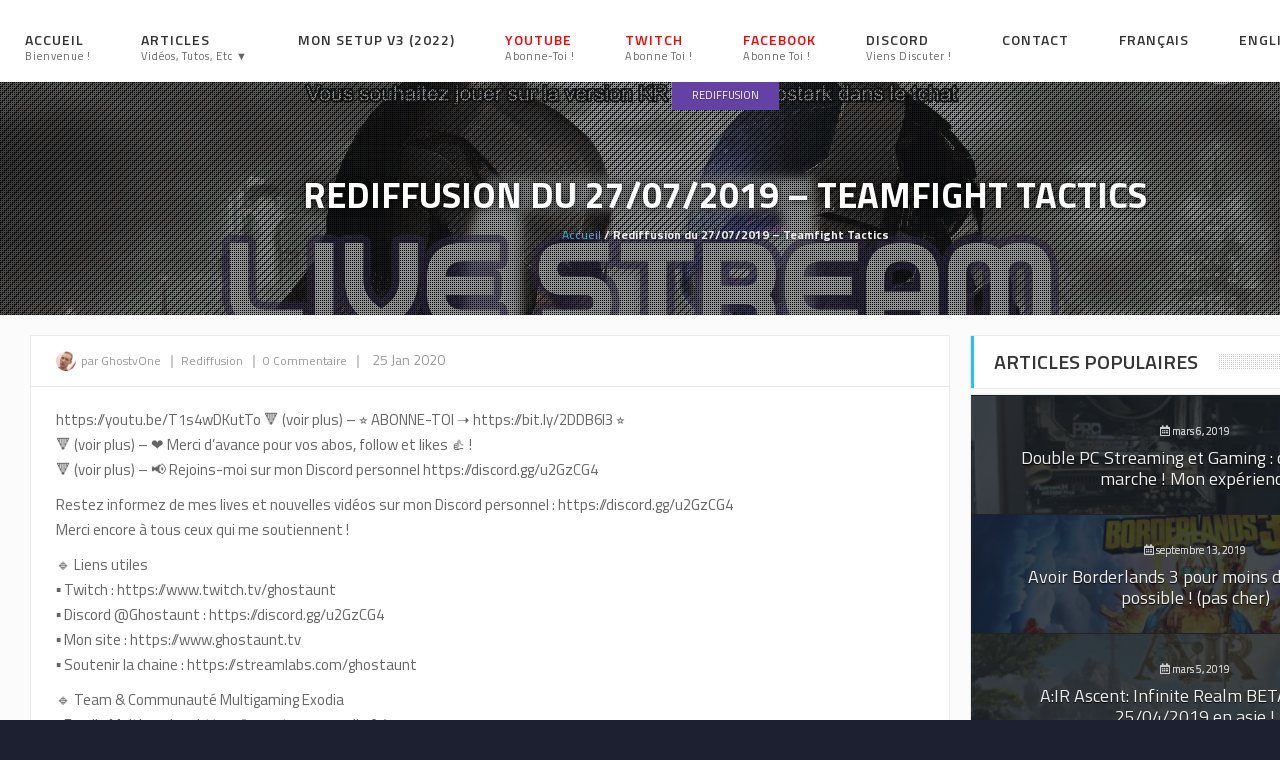

--- FILE ---
content_type: text/html; charset=UTF-8
request_url: https://ghostvone.tv/rediffusion-du-27-07-2019-teamfight-tactics/
body_size: 29664
content:
<!DOCTYPE html>
<html  lang="fr-FR">
    <head>

    <meta charset="UTF-8">
	<meta name="viewport" content="width=device-width, initial-scale=1">
    
    <style>

/* Customs colours for the site
 *
 * Include colours and backgrounds
 *
 * */






/* Primary color */

#buddypress div.item-list-tabs ul li:hover a, #buddypress div.item-list-tabs ul li.current a, #buddypress div.item-list-tabs ul li.selected a, body.woocommerce div.product .woocommerce-tabs ul.tabs li.active a, body.woocommerce div.product .woocommerce-tabs ul.tabs li a:hover, body .woocommerce .price_slider_amount button.button, .latest-twitter-tweet .fa-twitter, .woocommerce .products .star-rating, .woocommerce ul.products li.product:hover h3, .ui-state-active a, .nav-tabs a:hover, .nav-tabs>li.active>a, .splitter li a:hover, .splitter li[class*=selected]>a, .post-pinfo a:hover,  .bbp-forum-content ul.sticky .fa-comment, .bbp-topics ul.sticky .fa-comment, .bbp-topics ul.super-sticky .fa-comment, .bbp-topics-front ul.super-sticky .fa-comment, #buddypress .activity-list li.load-more a, body .vc_carousel.vc_per-view-more .vc_carousel-slideline .vc_carousel-slideline-inner > .vc_item > .vc_inner h2 a:hover,
#bbpress-forums fieldset.bbp-form legend, .newsbv li:hover a, .cart-notification span.item-name, .woocommerce div.product p.price, .price span.amount,
.woocommerce .widget_shopping_cart .total span, .nm-date span, .cart-notification span.item-name, .woocommerce div.product p.price, .price span.amount,
.dropdown:hover .dropdown-menu li > a:hover, .clan-generali .clan-members-app > i[class^="fa"],
.nextmatch_wrap:hover .nm-clans span, input[type="password"]:focus, input[type="datetime"]:focus, input[type="datetime-local"]:focus, input[type="date"]:focus,
input[type="month"]:focus, input[type="time"]:focus, input[type="week"]:focus, input[type="number"]:focus, input[type="email"]:focus,
input[type="url"]:focus, input[type="search"]:focus, input[type="tel"]:focus, input[type="color"]:focus, .uneditable-input:focus {
	color:#25c2f5 !important;
}

.single-product.woocommerce .single_add_to_cart_button, .after-nav, .gallery-item a img, .match-map .map-image img, .nextmatch_wrap:hover img, .wrap:hover .clan1img, .matchimages img, .dropdown-menu, .widget .clanwar-list > li:first-child, .footer_widget .clanwar-list > li:first-child{
	border-color:#25c2f5 !important;
}

.comment-wrap .com_details a, #buddypress div.item-list-tabs ul li a span, .widget.clanwarlist-page .clanwar-list .date strong,
 .footer_widget.clanwarlist-page .clanwar-list .date strong, #matches .mminfo span,
  .footer_widget .clanwar-list .home-team, .footer_widget .clanwar-list .vs,
   .footer_widget .clanwar-list .opponent-team, .widget .clanwar-list .home-team,
   .widget .clanwar-list .vs, .widget .clanwar-list .opponent-team, div.bbp-template-notice,
   div.indicator-hint, .social a , .widget-title i, .profile-clans a:hover,
   .friendswrapper .friends-count i, .slider_com_wrap, .portfolio .row .span8 .plove a:hover,
   .span3 .plove a:hover, .icons-block i:hover,
   .navbar-inverse .navbar-nav>.active>a, .navbar-inverse .navbar-nav>.active>a:focus, .navbar-inverse .navbar-nav>.active>a:focus>em, .navbar-inverse .navbar-nav>.active>a:hover, .navbar-inverse .navbar-nav>.active>a:hover>em, .navbar-inverse .navbar-nav>.active>a>em, .navbar-inverse .navbar-nav>li>a:focus,
   .navbar-inverse .navbar-nav>li>a:focus>em, .navbar-inverse .navbar-nav>li>a:hover, .navbar-inverse .navbar-nav>li>a:hover>em,
 .similar-projects ul li h3,
 .member h3, .main-colour,a, .dropdown-menu li > a:hover, .wallnav i,  div.rating:after, footer .copyright .social a:hover, .navbar-inverse .brand:hover, .member:hover > .member-social a, footer ul li a:hover, .widget ul li a:hover, .next_slide_text .fa-bolt ,
  .dropdown-menu li > a:focus, .dropdown-submenu:hover > a,
  .comment-body .comment-author,  .navigation a:hover, .cart-wrap a, .bx-next-out:hover .next-arrow:before, body .navbar-wrapper .login-info .login-btn {
    color:#25c2f5;
}

#sform input[type=search], .ubermenu .wpcf7-submit:hover, body .ubermenu-skin-clean-white .ubermenu-item-level-0:hover > .ubermenu-target, body .ubermenu-skin-clean-white .ubermenu-item-level-0.ubermenu-active > .ubermenu-target,
body .flex-control-paging li a.flex-active, body .flex-control-paging li a:hover, body .wpb_posts_slider .flex-caption h2 a, .navbar-inverse .nav>li.active>a, .navbar-inverse .nav>li.current-menu-item>a, .navbar-inverse .nav>li>a:hover, .navbar .nav li.current-menu-parent a, .navbar .nav li.current_page_item a,
.button-big:hover, .button-medium:hover, .button-small:hover, button[type=submit]:hover, input[type=button]:hover, input[type=submit]:hover, .navbar-nav>li:after, .ticker-title, .after-nav .container:before, div.pagination a:focus, div.pagination a:hover, div.pagination span.current, .page-numbers:focus, .page-numbers:hover, .page-numbers.current, body.woocommerce nav.woocommerce-pagination ul li a:focus, body.woocommerce nav.woocommerce-pagination ul li a:hover, body.woocommerce nav.woocommerce-pagination ul li span.current, .widget .clanwar-list .tabs li:hover a, .widget .clanwar-list .tabs li.selected a, .bgpattern, .post-review, .widget_shopping_cart, .woocommerce .cart-notification, .cart-notification, .splitter li[class*="selected"] > a, .splitter li a:hover, .ls-wp-container .ls-nav-prev, .ls-wp-container .ls-nav-next, a.ui-accordion-header-active, .accordion-heading:hover, .block_accordion_wrapper .ui-state-hover, .cart-wrap, .clanwar-list li ul.tabs li:hover, .clanwar-list li ul.tabs li.selected a:hover, .clanwar-list li ul.tabs li.selected a, .dropdown .caret,
.tagcloud a:hover, .progress-striped .bar ,  .bgpattern:hover > .icon, .progress-striped .bar, .member:hover > .bline, .blog-date span.date,
 .pbg, .pbg:hover, .pimage:hover > .pbg, ul.social-media li a:hover, .navigation a ,
 .pagination ul > .active > a, .pagination ul > .active > span, .list_carousel a.prev:hover, .list_carousel a.next:hover, .pricetable .pricetable-col.featured .pt-price, .block_toggle .open, .pricetable .pricetable-featured .pt-price, .isotopeMenu, .bbp-topic-title h3, .modal-body .reg-btn, #LoginWithAjax_SubmitButton .reg-btn, .footer_widget h3, buddypress div.item-list-tabs ul li.selected a, .results-main-bg, .blog-date-noimg, .blog-date, .ticker-wrapper.has-js, .ticker-swipe  {
    background-color:#25c2f5;
}


body .woocommerce .price_slider_amount button.button:hover{
	background-color:#25c2f5 !important;
}
.button-medium, .button-small, .button-big, button[type="submit"], input[type="submit"]{
	color:#25c2f5;
}
.ticker-title:before{
	border-bottom: 38px solid #25c2f5;
}


.next-arrow{
	border-left: 30px solid ;
}
body .woocommerce .price_slider_amount button.button, .single-product.woocommerce div.product .cart .button.single_add_to_cart_button, .single-product.woocommerce div.product form.cart .button.single_add_to_cart_button, input[type=password]:active, input[type=password]:focus, input[type=password]:hover, input[type=text]:active, input[type=text]:focus, input[type=text]:hover,  select:active, select:focus, select:hover, textarea:active, textarea:focus, textarea:hover,
.page-numbers,  div.bbp-template-notice, div.indicator-hint,  div.pagination a, div.pagination span,body.woocommerce nav.woocommerce-pagination ul li a, body.woocommerce nav.woocommerce-pagination ul li span{
	border: 1px solid #25c2f5 !important;
}
.single-product.woocommerce div.product .cart .button.single_add_to_cart_button, .single-product.woocommerce div.product form.cart .button.single_add_to_cart_button, .woocommerce a.button, .woocommerce button.button, .woocommerce input.button, .woocommerce #respond input#submit, .woocommerce #content input.button, .woocommerce-page a.button, .woocommerce-page button.button, .woocommerce-page input.button, .woocommerce-page #respond input#submit, .woocommerce-page #content input.button, .woocommerce div.product .woocommerce-tabs ul.tabs li a, .woocommerce #content div.product .woocommerce-tabs ul.tabs li a, .woocommerce-page div.product .woocommerce-tabs ul.tabs li a, .woocommerce-page #content div.product .woocommerce-tabs ul.tabs li a {
	background: #25c2f5  !important;
}
.woocommerce span.onsale, .woocommerce-page span.onsale, .woocommerce-message, .woocommerce-error, .woocommerce-info, .woocommerce .widget_price_filter .ui-slider .ui-slider-range, .woocommerce-page .widget_price_filter .ui-slider .ui-slider-range{
	background:#25c2f5 !important;
}
.button-medium, .button-small, .button-big, button[type="submit"], input[type="submit"],
textarea:focus,
input[type="text"]:focus,
input[type="password"]:focus,
input[type="datetime"]:focus,
input[type="datetime-local"]:focus,
input[type="date"]:focus,
input[type="month"]:focus,
input[type="time"]:focus,
input[type="week"]:focus,
input[type="number"]:focus,
input[type="email"]:focus,
input[type="url"]:focus,
input[type="search"]:focus,
input[type="tel"]:focus,
input[type="color"]:focus,
.uneditable-input:focus,
.gallery-item a img:hover,
h3.widget-title{
	border-color:#25c2f5;
}

/* Background Tint */


/* Secondary Color */

.wpb_wrapper > div:nth-child(2n) h3.widget-title {
    border-color: #ffad05;
}

.wpb_wrapper .widget:nth-child(2n) h3.widget-title {
    border-color: #ffad05;
}

body .ubermenu-skin-clean-white .ubermenu-item-level-0.ubermenu-current-menu-item > .ubermenu-target,
body .ubermenu-skin-clean-white .ubermenu-item-level-0.ubermenu-current-menu-parent > .ubermenu-target,
body .ubermenu-skin-clean-white .ubermenu-item-level-0.ubermenu-current-menu-ancestor > .ubermenu-target,
body .ubermenu-skin-clean-white .ubermenu-submenu .ubermenu-current-menu-item > .ubermenu-target,
body .ubermenu-skin-clean-white .ubermenu-item-level-0 > .ubermenu-target{
	color: #ffad05;
}

/* Other color fixes */


.navbar-wrapper .login-info .login-btn i[class^="fa"],
.clanwar-list .upcoming, #matches ul.cmatchesw li .deletematch, .friendswrapper .add-friend, .msg_ntf,
.footer_widget .clanwar-list .scores, .widget .clanwar-list .scores, .user-avatar, .woocommerce-page .product-wrap a.button,
.footer_widget .clanwar-list .upcoming, .widget .clanwar-list .upcoming, .user-wrap a.btns, .cart-outer,
.footer_widget .clanwar-list .playing, .widget .clanwar-list .playing, .pricetable .pricetable-col.featured .pt-top, .pricetable .pricetable-featured .pt-top,
.after-nav .login-tag, .next-line, .bx-wrapper .bx-pager.bx-default-pager a:hover:before,
.bx-wrapper .bx-pager.bx-default-pager a.active:before, .after-nav .login-info a, .clan-page .clan-nav li, .wpb_tabs_nav li,
 #buddypress div.item-list-tabs ul li,
 .blog-date span.date, .blog-date-noimg span.date, .clanwar-list .draw, .carousel-indicators .active, .after-nav .login-info input[type="submit"], .after-nav .login-info a:hover{
	background-color:#25c2f5;
}

.slider_com_wrap *{
	color: !important;
}


.woocommerce a.button:hover, .woocommerce button.button:hover, .woocommerce input.button:hover, .woocommerce #respond input#submit:hover, .woocommerce #content input.button:hover, .woocommerce-page a.button:hover, .woocommerce-page button.button:hover, .woocommerce-page input.button:hover, .woocommerce-page #respond input#submit:hover, .woocommerce-page #content input.button:hover, .woocommerce div.product .woocommerce-tabs ul.tabs li.active a, .woocommerce #content div.product .woocommerce-tabs ul.tabs li.active a, .woocommerce-page div.product .woocommerce-tabs ul.tabs li.active a, .woocommerce-page #content div.product .woocommerce-tabs ul.tabs li.active a, .woocommerce table.cart td.actions .button.checkout-button, .button-medium:after, .button-small:after, .button-big:after, button[type="submit"]:after, input[type="submit"]:after {
	opacity:0.8;
}


.woocommerce .product-wrap .add_to_cart_button.added, .woocommerce .product-wrap .add_to_cart_button.added:hover {
	opacity:0.8;
}

div.bbp-template-notice, div.indicator-hint{
	background:rgba(0,156,255,0.1);
}

#bbpress-forums li.bbp-header, #bbpress-forums fieldset.bbp-form legend, .bbp-topic-title h3, .bbp-topics-front ul.super-sticky i.icon-comment,
.bbp-topics ul.super-sticky i.icon-comment,
.bbp-topics ul.sticky i.icon-comment,
.bbp-forum-content ul.sticky i.icon-comment,
.header-colour{
/color:;
}

/* Backgrounds */

html{
	background-color:#1d2031;
}
body{
        background-attachment: fixed !important;
	background:url(https://www.ghostaunt.tv/wp-content/themes/crystalskull/img/header.jpg) no-repeat center top;
}

</style>	
<meta name='robots' content='index, follow, max-image-preview:large, max-snippet:-1, max-video-preview:-1' />
<script type="text/javascript" id="wpp-js" src="https://ghostvone.tv/wp-content/plugins/wordpress-popular-posts/assets/js/wpp.js?ver=7.1.0" data-sampling="0" data-sampling-rate="100" data-api-url="https://ghostvone.tv/wp-json/wordpress-popular-posts" data-post-id="4334" data-token="485f9e5164" data-lang="fr" data-debug="1"></script>

	<!-- This site is optimized with the Yoast SEO plugin v23.8 - https://yoast.com/wordpress/plugins/seo/ -->
	<title>Rediffusion du 27/07/2019 - Teamfight Tactics - GhostvOne Gaming</title>
	<link rel="canonical" href="https://ghostvone.tv/rediffusion-du-27-07-2019-teamfight-tactics/" />
	<meta property="og:locale" content="fr_FR" />
	<meta property="og:type" content="article" />
	<meta property="og:title" content="Rediffusion du 27/07/2019 - Teamfight Tactics - GhostvOne Gaming" />
	<meta property="og:description" content="https://youtu.be/T1s4wDKutTo 🔻 (voir plus) &#8211; ⭐ ABONNE-TOI ➝ https://bit.ly/2DDB6l3 ⭐️ 🔻 (voir plus) &#8211; ❤️ Merci d&rsquo;avance pour vos abos, follow et likes 👍 ! 🔻 (voir plus) &#8211; 📢 Rejoins-moi sur mon Discord personnel https://discord.gg/u2GzCG4 Restez informez de mes..." />
	<meta property="og:url" content="https://ghostvone.tv/rediffusion-du-27-07-2019-teamfight-tactics/" />
	<meta property="og:site_name" content="GhostvOne Gaming" />
	<meta property="article:publisher" content="https://www.facebook.com/Ghostaunt-2048815055416299/" />
	<meta property="article:published_time" content="2020-01-25T09:23:35+00:00" />
	<meta property="article:modified_time" content="2020-01-26T15:26:09+00:00" />
	<meta property="og:image" content="https://www.ghostvone.tv/wp-content/uploads/2019/02/Lost-Ark-Online-Live-Twitch-On-parle-Lost-Ark-mais-aussi-ATLAS-Vous-connaissez.jpg" />
	<meta property="og:image:width" content="1280" />
	<meta property="og:image:height" content="720" />
	<meta property="og:image:type" content="image/jpeg" />
	<meta name="author" content="GhostvOne" />
	<meta name="twitter:card" content="summary_large_image" />
	<meta name="twitter:creator" content="@ghostaunt" />
	<meta name="twitter:site" content="@ghostaunt" />
	<meta name="twitter:label1" content="Écrit par" />
	<meta name="twitter:data1" content="GhostvOne" />
	<meta name="twitter:label2" content="Durée de lecture estimée" />
	<meta name="twitter:data2" content="1 minute" />
	<script type="application/ld+json" class="yoast-schema-graph">{"@context":"https://schema.org","@graph":[{"@type":"WebPage","@id":"https://ghostvone.tv/rediffusion-du-27-07-2019-teamfight-tactics/","url":"https://ghostvone.tv/rediffusion-du-27-07-2019-teamfight-tactics/","name":"Rediffusion du 27/07/2019 - Teamfight Tactics - GhostvOne Gaming","isPartOf":{"@id":"https://ghostvone.tv/#website"},"primaryImageOfPage":{"@id":"https://ghostvone.tv/rediffusion-du-27-07-2019-teamfight-tactics/#primaryimage"},"image":{"@id":"https://ghostvone.tv/rediffusion-du-27-07-2019-teamfight-tactics/#primaryimage"},"thumbnailUrl":"https://ghostvone.tv/wp-content/uploads/2019/02/Lost-Ark-Online-Live-Twitch-On-parle-Lost-Ark-mais-aussi-ATLAS-Vous-connaissez.jpg","datePublished":"2020-01-25T09:23:35+00:00","dateModified":"2020-01-26T15:26:09+00:00","author":{"@id":"https://ghostvone.tv/#/schema/person/42a0d19dccd2d2e2af45c75d2910159a"},"breadcrumb":{"@id":"https://ghostvone.tv/rediffusion-du-27-07-2019-teamfight-tactics/#breadcrumb"},"inLanguage":"fr-FR","potentialAction":[{"@type":"ReadAction","target":["https://ghostvone.tv/rediffusion-du-27-07-2019-teamfight-tactics/"]}]},{"@type":"ImageObject","inLanguage":"fr-FR","@id":"https://ghostvone.tv/rediffusion-du-27-07-2019-teamfight-tactics/#primaryimage","url":"https://ghostvone.tv/wp-content/uploads/2019/02/Lost-Ark-Online-Live-Twitch-On-parle-Lost-Ark-mais-aussi-ATLAS-Vous-connaissez.jpg","contentUrl":"https://ghostvone.tv/wp-content/uploads/2019/02/Lost-Ark-Online-Live-Twitch-On-parle-Lost-Ark-mais-aussi-ATLAS-Vous-connaissez.jpg","width":1280,"height":720},{"@type":"BreadcrumbList","@id":"https://ghostvone.tv/rediffusion-du-27-07-2019-teamfight-tactics/#breadcrumb","itemListElement":[{"@type":"ListItem","position":1,"name":"Home","item":"https://ghostvone.tv/"},{"@type":"ListItem","position":2,"name":"Rediffusion du 27/07/2019 &#8211; Teamfight Tactics"}]},{"@type":"WebSite","@id":"https://ghostvone.tv/#website","url":"https://ghostvone.tv/","name":"GhostvOne Gaming","description":"Découvrez toutes mes vidéos, lives, tutoriels et articles sur mon blog !","potentialAction":[{"@type":"SearchAction","target":{"@type":"EntryPoint","urlTemplate":"https://ghostvone.tv/?s={search_term_string}"},"query-input":{"@type":"PropertyValueSpecification","valueRequired":true,"valueName":"search_term_string"}}],"inLanguage":"fr-FR"},{"@type":"Person","@id":"https://ghostvone.tv/#/schema/person/42a0d19dccd2d2e2af45c75d2910159a","name":"GhostvOne","image":{"@type":"ImageObject","inLanguage":"fr-FR","@id":"https://ghostvone.tv/#/schema/person/image/","url":"https://secure.gravatar.com/avatar/f6990f90ddbb866be935c82f3d568136?s=96&d=mm&r=g","contentUrl":"https://secure.gravatar.com/avatar/f6990f90ddbb866be935c82f3d568136?s=96&d=mm&r=g","caption":"GhostvOne"},"description":"Développeur web et surtout grand passionné de jeux vidéos en tout genre ! Youtuber et Streamer à mes heures perdues j'adore partager mes ressources et connaissances à travers mes vidéos et médias.","sameAs":["https://www.ghostvone.tv/"],"url":"https://ghostvone.tv/author/ghostaunt/"}]}</script>
	<!-- / Yoast SEO plugin. -->


<link rel='dns-prefetch' href='//ghostvone.tv' />
<link rel='dns-prefetch' href='//fonts.googleapis.com' />
<link rel='dns-prefetch' href='//use.fontawesome.com' />
<link rel="alternate" type="application/rss+xml" title="GhostvOne Gaming &raquo; Flux" href="https://ghostvone.tv/feed/" />
<link rel="alternate" type="application/rss+xml" title="GhostvOne Gaming &raquo; Flux des commentaires" href="https://ghostvone.tv/comments/feed/" />
<link rel="alternate" type="application/rss+xml" title="GhostvOne Gaming &raquo; Rediffusion du 27/07/2019 &#8211; Teamfight Tactics Flux des commentaires" href="https://ghostvone.tv/rediffusion-du-27-07-2019-teamfight-tactics/feed/" />
<script type="text/javascript">
/* <![CDATA[ */
window._wpemojiSettings = {"baseUrl":"https:\/\/s.w.org\/images\/core\/emoji\/15.0.3\/72x72\/","ext":".png","svgUrl":"https:\/\/s.w.org\/images\/core\/emoji\/15.0.3\/svg\/","svgExt":".svg","source":{"concatemoji":"https:\/\/ghostvone.tv\/wp-includes\/js\/wp-emoji-release.min.js?ver=6.6.2"}};
/*! This file is auto-generated */
!function(i,n){var o,s,e;function c(e){try{var t={supportTests:e,timestamp:(new Date).valueOf()};sessionStorage.setItem(o,JSON.stringify(t))}catch(e){}}function p(e,t,n){e.clearRect(0,0,e.canvas.width,e.canvas.height),e.fillText(t,0,0);var t=new Uint32Array(e.getImageData(0,0,e.canvas.width,e.canvas.height).data),r=(e.clearRect(0,0,e.canvas.width,e.canvas.height),e.fillText(n,0,0),new Uint32Array(e.getImageData(0,0,e.canvas.width,e.canvas.height).data));return t.every(function(e,t){return e===r[t]})}function u(e,t,n){switch(t){case"flag":return n(e,"\ud83c\udff3\ufe0f\u200d\u26a7\ufe0f","\ud83c\udff3\ufe0f\u200b\u26a7\ufe0f")?!1:!n(e,"\ud83c\uddfa\ud83c\uddf3","\ud83c\uddfa\u200b\ud83c\uddf3")&&!n(e,"\ud83c\udff4\udb40\udc67\udb40\udc62\udb40\udc65\udb40\udc6e\udb40\udc67\udb40\udc7f","\ud83c\udff4\u200b\udb40\udc67\u200b\udb40\udc62\u200b\udb40\udc65\u200b\udb40\udc6e\u200b\udb40\udc67\u200b\udb40\udc7f");case"emoji":return!n(e,"\ud83d\udc26\u200d\u2b1b","\ud83d\udc26\u200b\u2b1b")}return!1}function f(e,t,n){var r="undefined"!=typeof WorkerGlobalScope&&self instanceof WorkerGlobalScope?new OffscreenCanvas(300,150):i.createElement("canvas"),a=r.getContext("2d",{willReadFrequently:!0}),o=(a.textBaseline="top",a.font="600 32px Arial",{});return e.forEach(function(e){o[e]=t(a,e,n)}),o}function t(e){var t=i.createElement("script");t.src=e,t.defer=!0,i.head.appendChild(t)}"undefined"!=typeof Promise&&(o="wpEmojiSettingsSupports",s=["flag","emoji"],n.supports={everything:!0,everythingExceptFlag:!0},e=new Promise(function(e){i.addEventListener("DOMContentLoaded",e,{once:!0})}),new Promise(function(t){var n=function(){try{var e=JSON.parse(sessionStorage.getItem(o));if("object"==typeof e&&"number"==typeof e.timestamp&&(new Date).valueOf()<e.timestamp+604800&&"object"==typeof e.supportTests)return e.supportTests}catch(e){}return null}();if(!n){if("undefined"!=typeof Worker&&"undefined"!=typeof OffscreenCanvas&&"undefined"!=typeof URL&&URL.createObjectURL&&"undefined"!=typeof Blob)try{var e="postMessage("+f.toString()+"("+[JSON.stringify(s),u.toString(),p.toString()].join(",")+"));",r=new Blob([e],{type:"text/javascript"}),a=new Worker(URL.createObjectURL(r),{name:"wpTestEmojiSupports"});return void(a.onmessage=function(e){c(n=e.data),a.terminate(),t(n)})}catch(e){}c(n=f(s,u,p))}t(n)}).then(function(e){for(var t in e)n.supports[t]=e[t],n.supports.everything=n.supports.everything&&n.supports[t],"flag"!==t&&(n.supports.everythingExceptFlag=n.supports.everythingExceptFlag&&n.supports[t]);n.supports.everythingExceptFlag=n.supports.everythingExceptFlag&&!n.supports.flag,n.DOMReady=!1,n.readyCallback=function(){n.DOMReady=!0}}).then(function(){return e}).then(function(){var e;n.supports.everything||(n.readyCallback(),(e=n.source||{}).concatemoji?t(e.concatemoji):e.wpemoji&&e.twemoji&&(t(e.twemoji),t(e.wpemoji)))}))}((window,document),window._wpemojiSettings);
/* ]]> */
</script>
<style id='wp-emoji-styles-inline-css' type='text/css'>

	img.wp-smiley, img.emoji {
		display: inline !important;
		border: none !important;
		box-shadow: none !important;
		height: 1em !important;
		width: 1em !important;
		margin: 0 0.07em !important;
		vertical-align: -0.1em !important;
		background: none !important;
		padding: 0 !important;
	}
</style>
<link rel='stylesheet' id='wp-block-library-css' href='https://ghostvone.tv/wp-includes/css/dist/block-library/style.min.css?ver=6.6.2' type='text/css' media='all' />
<style id='classic-theme-styles-inline-css' type='text/css'>
/*! This file is auto-generated */
.wp-block-button__link{color:#fff;background-color:#32373c;border-radius:9999px;box-shadow:none;text-decoration:none;padding:calc(.667em + 2px) calc(1.333em + 2px);font-size:1.125em}.wp-block-file__button{background:#32373c;color:#fff;text-decoration:none}
</style>
<style id='global-styles-inline-css' type='text/css'>
:root{--wp--preset--aspect-ratio--square: 1;--wp--preset--aspect-ratio--4-3: 4/3;--wp--preset--aspect-ratio--3-4: 3/4;--wp--preset--aspect-ratio--3-2: 3/2;--wp--preset--aspect-ratio--2-3: 2/3;--wp--preset--aspect-ratio--16-9: 16/9;--wp--preset--aspect-ratio--9-16: 9/16;--wp--preset--color--black: #000000;--wp--preset--color--cyan-bluish-gray: #abb8c3;--wp--preset--color--white: #ffffff;--wp--preset--color--pale-pink: #f78da7;--wp--preset--color--vivid-red: #cf2e2e;--wp--preset--color--luminous-vivid-orange: #ff6900;--wp--preset--color--luminous-vivid-amber: #fcb900;--wp--preset--color--light-green-cyan: #7bdcb5;--wp--preset--color--vivid-green-cyan: #00d084;--wp--preset--color--pale-cyan-blue: #8ed1fc;--wp--preset--color--vivid-cyan-blue: #0693e3;--wp--preset--color--vivid-purple: #9b51e0;--wp--preset--gradient--vivid-cyan-blue-to-vivid-purple: linear-gradient(135deg,rgba(6,147,227,1) 0%,rgb(155,81,224) 100%);--wp--preset--gradient--light-green-cyan-to-vivid-green-cyan: linear-gradient(135deg,rgb(122,220,180) 0%,rgb(0,208,130) 100%);--wp--preset--gradient--luminous-vivid-amber-to-luminous-vivid-orange: linear-gradient(135deg,rgba(252,185,0,1) 0%,rgba(255,105,0,1) 100%);--wp--preset--gradient--luminous-vivid-orange-to-vivid-red: linear-gradient(135deg,rgba(255,105,0,1) 0%,rgb(207,46,46) 100%);--wp--preset--gradient--very-light-gray-to-cyan-bluish-gray: linear-gradient(135deg,rgb(238,238,238) 0%,rgb(169,184,195) 100%);--wp--preset--gradient--cool-to-warm-spectrum: linear-gradient(135deg,rgb(74,234,220) 0%,rgb(151,120,209) 20%,rgb(207,42,186) 40%,rgb(238,44,130) 60%,rgb(251,105,98) 80%,rgb(254,248,76) 100%);--wp--preset--gradient--blush-light-purple: linear-gradient(135deg,rgb(255,206,236) 0%,rgb(152,150,240) 100%);--wp--preset--gradient--blush-bordeaux: linear-gradient(135deg,rgb(254,205,165) 0%,rgb(254,45,45) 50%,rgb(107,0,62) 100%);--wp--preset--gradient--luminous-dusk: linear-gradient(135deg,rgb(255,203,112) 0%,rgb(199,81,192) 50%,rgb(65,88,208) 100%);--wp--preset--gradient--pale-ocean: linear-gradient(135deg,rgb(255,245,203) 0%,rgb(182,227,212) 50%,rgb(51,167,181) 100%);--wp--preset--gradient--electric-grass: linear-gradient(135deg,rgb(202,248,128) 0%,rgb(113,206,126) 100%);--wp--preset--gradient--midnight: linear-gradient(135deg,rgb(2,3,129) 0%,rgb(40,116,252) 100%);--wp--preset--font-size--small: 13px;--wp--preset--font-size--medium: 20px;--wp--preset--font-size--large: 36px;--wp--preset--font-size--x-large: 42px;--wp--preset--spacing--20: 0.44rem;--wp--preset--spacing--30: 0.67rem;--wp--preset--spacing--40: 1rem;--wp--preset--spacing--50: 1.5rem;--wp--preset--spacing--60: 2.25rem;--wp--preset--spacing--70: 3.38rem;--wp--preset--spacing--80: 5.06rem;--wp--preset--shadow--natural: 6px 6px 9px rgba(0, 0, 0, 0.2);--wp--preset--shadow--deep: 12px 12px 50px rgba(0, 0, 0, 0.4);--wp--preset--shadow--sharp: 6px 6px 0px rgba(0, 0, 0, 0.2);--wp--preset--shadow--outlined: 6px 6px 0px -3px rgba(255, 255, 255, 1), 6px 6px rgba(0, 0, 0, 1);--wp--preset--shadow--crisp: 6px 6px 0px rgba(0, 0, 0, 1);}:where(.is-layout-flex){gap: 0.5em;}:where(.is-layout-grid){gap: 0.5em;}body .is-layout-flex{display: flex;}.is-layout-flex{flex-wrap: wrap;align-items: center;}.is-layout-flex > :is(*, div){margin: 0;}body .is-layout-grid{display: grid;}.is-layout-grid > :is(*, div){margin: 0;}:where(.wp-block-columns.is-layout-flex){gap: 2em;}:where(.wp-block-columns.is-layout-grid){gap: 2em;}:where(.wp-block-post-template.is-layout-flex){gap: 1.25em;}:where(.wp-block-post-template.is-layout-grid){gap: 1.25em;}.has-black-color{color: var(--wp--preset--color--black) !important;}.has-cyan-bluish-gray-color{color: var(--wp--preset--color--cyan-bluish-gray) !important;}.has-white-color{color: var(--wp--preset--color--white) !important;}.has-pale-pink-color{color: var(--wp--preset--color--pale-pink) !important;}.has-vivid-red-color{color: var(--wp--preset--color--vivid-red) !important;}.has-luminous-vivid-orange-color{color: var(--wp--preset--color--luminous-vivid-orange) !important;}.has-luminous-vivid-amber-color{color: var(--wp--preset--color--luminous-vivid-amber) !important;}.has-light-green-cyan-color{color: var(--wp--preset--color--light-green-cyan) !important;}.has-vivid-green-cyan-color{color: var(--wp--preset--color--vivid-green-cyan) !important;}.has-pale-cyan-blue-color{color: var(--wp--preset--color--pale-cyan-blue) !important;}.has-vivid-cyan-blue-color{color: var(--wp--preset--color--vivid-cyan-blue) !important;}.has-vivid-purple-color{color: var(--wp--preset--color--vivid-purple) !important;}.has-black-background-color{background-color: var(--wp--preset--color--black) !important;}.has-cyan-bluish-gray-background-color{background-color: var(--wp--preset--color--cyan-bluish-gray) !important;}.has-white-background-color{background-color: var(--wp--preset--color--white) !important;}.has-pale-pink-background-color{background-color: var(--wp--preset--color--pale-pink) !important;}.has-vivid-red-background-color{background-color: var(--wp--preset--color--vivid-red) !important;}.has-luminous-vivid-orange-background-color{background-color: var(--wp--preset--color--luminous-vivid-orange) !important;}.has-luminous-vivid-amber-background-color{background-color: var(--wp--preset--color--luminous-vivid-amber) !important;}.has-light-green-cyan-background-color{background-color: var(--wp--preset--color--light-green-cyan) !important;}.has-vivid-green-cyan-background-color{background-color: var(--wp--preset--color--vivid-green-cyan) !important;}.has-pale-cyan-blue-background-color{background-color: var(--wp--preset--color--pale-cyan-blue) !important;}.has-vivid-cyan-blue-background-color{background-color: var(--wp--preset--color--vivid-cyan-blue) !important;}.has-vivid-purple-background-color{background-color: var(--wp--preset--color--vivid-purple) !important;}.has-black-border-color{border-color: var(--wp--preset--color--black) !important;}.has-cyan-bluish-gray-border-color{border-color: var(--wp--preset--color--cyan-bluish-gray) !important;}.has-white-border-color{border-color: var(--wp--preset--color--white) !important;}.has-pale-pink-border-color{border-color: var(--wp--preset--color--pale-pink) !important;}.has-vivid-red-border-color{border-color: var(--wp--preset--color--vivid-red) !important;}.has-luminous-vivid-orange-border-color{border-color: var(--wp--preset--color--luminous-vivid-orange) !important;}.has-luminous-vivid-amber-border-color{border-color: var(--wp--preset--color--luminous-vivid-amber) !important;}.has-light-green-cyan-border-color{border-color: var(--wp--preset--color--light-green-cyan) !important;}.has-vivid-green-cyan-border-color{border-color: var(--wp--preset--color--vivid-green-cyan) !important;}.has-pale-cyan-blue-border-color{border-color: var(--wp--preset--color--pale-cyan-blue) !important;}.has-vivid-cyan-blue-border-color{border-color: var(--wp--preset--color--vivid-cyan-blue) !important;}.has-vivid-purple-border-color{border-color: var(--wp--preset--color--vivid-purple) !important;}.has-vivid-cyan-blue-to-vivid-purple-gradient-background{background: var(--wp--preset--gradient--vivid-cyan-blue-to-vivid-purple) !important;}.has-light-green-cyan-to-vivid-green-cyan-gradient-background{background: var(--wp--preset--gradient--light-green-cyan-to-vivid-green-cyan) !important;}.has-luminous-vivid-amber-to-luminous-vivid-orange-gradient-background{background: var(--wp--preset--gradient--luminous-vivid-amber-to-luminous-vivid-orange) !important;}.has-luminous-vivid-orange-to-vivid-red-gradient-background{background: var(--wp--preset--gradient--luminous-vivid-orange-to-vivid-red) !important;}.has-very-light-gray-to-cyan-bluish-gray-gradient-background{background: var(--wp--preset--gradient--very-light-gray-to-cyan-bluish-gray) !important;}.has-cool-to-warm-spectrum-gradient-background{background: var(--wp--preset--gradient--cool-to-warm-spectrum) !important;}.has-blush-light-purple-gradient-background{background: var(--wp--preset--gradient--blush-light-purple) !important;}.has-blush-bordeaux-gradient-background{background: var(--wp--preset--gradient--blush-bordeaux) !important;}.has-luminous-dusk-gradient-background{background: var(--wp--preset--gradient--luminous-dusk) !important;}.has-pale-ocean-gradient-background{background: var(--wp--preset--gradient--pale-ocean) !important;}.has-electric-grass-gradient-background{background: var(--wp--preset--gradient--electric-grass) !important;}.has-midnight-gradient-background{background: var(--wp--preset--gradient--midnight) !important;}.has-small-font-size{font-size: var(--wp--preset--font-size--small) !important;}.has-medium-font-size{font-size: var(--wp--preset--font-size--medium) !important;}.has-large-font-size{font-size: var(--wp--preset--font-size--large) !important;}.has-x-large-font-size{font-size: var(--wp--preset--font-size--x-large) !important;}
:where(.wp-block-post-template.is-layout-flex){gap: 1.25em;}:where(.wp-block-post-template.is-layout-grid){gap: 1.25em;}
:where(.wp-block-columns.is-layout-flex){gap: 2em;}:where(.wp-block-columns.is-layout-grid){gap: 2em;}
:root :where(.wp-block-pullquote){font-size: 1.5em;line-height: 1.6;}
</style>
<link rel='stylesheet' id='contact-form-7-css' href='https://ghostvone.tv/wp-content/plugins/contact-form-7/includes/css/styles.css?ver=6.0' type='text/css' media='all' />
<link rel='stylesheet' id='SFSImainCss-css' href='https://ghostvone.tv/wp-content/plugins/ultimate-social-media-icons/css/sfsi-style.css?ver=2.9.4' type='text/css' media='all' />
<link rel='stylesheet' id='wp-polls-css' href='https://ghostvone.tv/wp-content/plugins/wp-polls/polls-css.css?ver=2.77.2' type='text/css' media='all' />
<style id='wp-polls-inline-css' type='text/css'>
.wp-polls .pollbar {
	margin: 1px;
	font-size: 6px;
	line-height: 8px;
	height: 8px;
	background-image: url('https://ghostvone.tv/wp-content/plugins/wp-polls/images/default/pollbg.gif');
	border: 1px solid #c8c8c8;
}

</style>
<link rel='stylesheet' id='wordpress-popular-posts-css-css' href='https://ghostvone.tv/wp-content/plugins/wordpress-popular-posts/assets/css/wpp.css?ver=7.1.0' type='text/css' media='all' />
<link rel='stylesheet' id='crystalskull_mytheme_style-style-css' href='https://ghostvone.tv/wp-content/themes/crystalskull/style.css?ver=20150401' type='text/css' media='all' />
<link rel='stylesheet' id='crystalskull-fonts-css' href='//fonts.googleapis.com/css?family=Oswald%3A100%2C100italic%2C200%2C200italic%2C300%2C300italic%2C400%2C400italic%2C500%2C500italic%2C600%2C600italic%2C700%2C700italic%2C800%2C800italic%2C900%2C900italic++++++++%7CTitillium+Web%3A100%2C100italic%2C200%2C200italic%2C300%2C300italic%2C400%2C400italic%2C500%2C500italic%2C600%2C600italic%2C700%2C700italic%2C800%2C800italic%2C900%2C900italic++++++++%7CRoboto%3A100%2C100italic%2C200%2C200italic%2C300%2C300italic%2C400%2C400italic%2C500%2C500italic%2C600%2C600italic%2C700%2C700italic%2C800%2C800italic%2C900%2C900italic++++++++%7COpen+Sans%3A100%2C100italic%2C200%2C200italic%2C300%2C300italic%2C400%2C400italic%2C500%2C500italic%2C600%2C600italic%2C700%2C700italic%2C800%2C800italic%2C900%2C900italic++++++++%7CExo%3A100%2C100italic%2C200%2C200italic%2C300%2C300italic%2C400%2C400italic%2C500%2C500italic%2C600%2C600italic%2C700%2C700italic%2C800%2C800italic%2C900%2C900italic&#038;ver=1.0.0' type='text/css' media='all' />
<link rel='stylesheet' id='fontawesome-css' href='https://use.fontawesome.com/releases/v5.0.8/css/all.css?ver=20130401' type='text/css' media='all' />
<link rel='stylesheet' id='bxslider-css' href='https://ghostvone.tv/wp-content/themes/crystalskull/css/jquery.bxslider.css?ver=20150401' type='text/css' media='all' />
<link rel='stylesheet' id='animatecss-css' href='https://ghostvone.tv/wp-content/themes/crystalskull/css/animate.css?ver=20150401' type='text/css' media='all' />
<link rel='stylesheet' id='owl-style-css' href='https://ghostvone.tv/wp-content/themes/crystalskull/addons/wp-owl-carousel/owl-carousel/owl.carousel.css?ver=6.6.2' type='text/css' media='all' />
<link rel='stylesheet' id='owl-theme-css' href='https://ghostvone.tv/wp-content/themes/crystalskull/addons/wp-owl-carousel/owl-carousel/owl.theme.css?ver=6.6.2' type='text/css' media='all' />
<link rel='stylesheet' id='fancybox-css' href='https://ghostvone.tv/wp-content/plugins/easy-fancybox/fancybox/1.5.4/jquery.fancybox.css?ver=1768729921' type='text/css' media='screen' />
<link rel='stylesheet' id='yarpp-thumbnails-css' href='https://ghostvone.tv/wp-content/plugins/yet-another-related-posts-plugin/style/styles_thumbnails.css?ver=5.30.10' type='text/css' media='all' />
<style id='yarpp-thumbnails-inline-css' type='text/css'>
.yarpp-thumbnails-horizontal .yarpp-thumbnail {width: 130px;height: 170px;margin: 5px;margin-left: 0px;}.yarpp-thumbnail > img, .yarpp-thumbnail-default {width: 120px;height: 120px;margin: 5px;}.yarpp-thumbnails-horizontal .yarpp-thumbnail-title {margin: 7px;margin-top: 0px;width: 120px;}.yarpp-thumbnail-default > img {min-height: 120px;min-width: 120px;}
.yarpp-thumbnails-horizontal .yarpp-thumbnail {width: 130px;height: 170px;margin: 5px;margin-left: 0px;}.yarpp-thumbnail > img, .yarpp-thumbnail-default {width: 120px;height: 120px;margin: 5px;}.yarpp-thumbnails-horizontal .yarpp-thumbnail-title {margin: 7px;margin-top: 0px;width: 120px;}.yarpp-thumbnail-default > img {min-height: 120px;min-width: 120px;}
</style>
<link rel='stylesheet' id='yarppRelatedCss-css' href='https://ghostvone.tv/wp-content/plugins/yet-another-related-posts-plugin/style/related.css?ver=5.30.10' type='text/css' media='all' />
<script type="text/javascript" src="https://ghostvone.tv/wp-includes/js/jquery/jquery.min.js?ver=3.7.1" id="jquery-core-js"></script>
<script type="text/javascript" src="https://ghostvone.tv/wp-includes/js/jquery/jquery-migrate.min.js?ver=3.4.1" id="jquery-migrate-js"></script>
<link rel="https://api.w.org/" href="https://ghostvone.tv/wp-json/" /><link rel="alternate" title="JSON" type="application/json" href="https://ghostvone.tv/wp-json/wp/v2/posts/4334" /><link rel="EditURI" type="application/rsd+xml" title="RSD" href="https://ghostvone.tv/xmlrpc.php?rsd" />
<meta name="generator" content="WordPress 6.6.2" />
<link rel='shortlink' href='https://ghostvone.tv/?p=4334' />
<link rel="alternate" title="oEmbed (JSON)" type="application/json+oembed" href="https://ghostvone.tv/wp-json/oembed/1.0/embed?url=https%3A%2F%2Fghostvone.tv%2Frediffusion-du-27-07-2019-teamfight-tactics%2F" />
<link rel="alternate" title="oEmbed (XML)" type="text/xml+oembed" href="https://ghostvone.tv/wp-json/oembed/1.0/embed?url=https%3A%2F%2Fghostvone.tv%2Frediffusion-du-27-07-2019-teamfight-tactics%2F&#038;format=xml" />
<meta name="follow.[base64]" content="ZbCKt4KbSNL270TrVzEZ"/>            <style id="wpp-loading-animation-styles">@-webkit-keyframes bgslide{from{background-position-x:0}to{background-position-x:-200%}}@keyframes bgslide{from{background-position-x:0}to{background-position-x:-200%}}.wpp-widget-block-placeholder,.wpp-shortcode-placeholder{margin:0 auto;width:60px;height:3px;background:#dd3737;background:linear-gradient(90deg,#dd3737 0%,#571313 10%,#dd3737 100%);background-size:200% auto;border-radius:3px;-webkit-animation:bgslide 1s infinite linear;animation:bgslide 1s infinite linear}</style>
            <meta name="generator" content="Powered by WPBakery Page Builder - drag and drop page builder for WordPress."/>
<!--[if lte IE 9]><link rel="stylesheet" type="text/css" href="https://ghostvone.tv/wp-content/plugins/js_composer/assets/css/vc_lte_ie9.min.css" media="screen"><![endif]--><style type="text/css">.saboxplugin-wrap{-webkit-box-sizing:border-box;-moz-box-sizing:border-box;-ms-box-sizing:border-box;box-sizing:border-box;border:1px solid #eee;width:100%;clear:both;display:block;overflow:hidden;word-wrap:break-word;position:relative}.saboxplugin-wrap .saboxplugin-gravatar{float:left;padding:0 20px 20px 20px}.saboxplugin-wrap .saboxplugin-gravatar img{max-width:100px;height:auto;border-radius:0;}.saboxplugin-wrap .saboxplugin-authorname{font-size:18px;line-height:1;margin:20px 0 0 20px;display:block}.saboxplugin-wrap .saboxplugin-authorname a{text-decoration:none}.saboxplugin-wrap .saboxplugin-authorname a:focus{outline:0}.saboxplugin-wrap .saboxplugin-desc{display:block;margin:5px 20px}.saboxplugin-wrap .saboxplugin-desc a{text-decoration:underline}.saboxplugin-wrap .saboxplugin-desc p{margin:5px 0 12px}.saboxplugin-wrap .saboxplugin-web{margin:0 20px 15px;text-align:left}.saboxplugin-wrap .sab-web-position{text-align:right}.saboxplugin-wrap .saboxplugin-web a{color:#ccc;text-decoration:none}.saboxplugin-wrap .saboxplugin-socials{position:relative;display:block;background:#fcfcfc;padding:5px;border-top:1px solid #eee}.saboxplugin-wrap .saboxplugin-socials a svg{width:20px;height:20px}.saboxplugin-wrap .saboxplugin-socials a svg .st2{fill:#fff; transform-origin:center center;}.saboxplugin-wrap .saboxplugin-socials a svg .st1{fill:rgba(0,0,0,.3)}.saboxplugin-wrap .saboxplugin-socials a:hover{opacity:.8;-webkit-transition:opacity .4s;-moz-transition:opacity .4s;-o-transition:opacity .4s;transition:opacity .4s;box-shadow:none!important;-webkit-box-shadow:none!important}.saboxplugin-wrap .saboxplugin-socials .saboxplugin-icon-color{box-shadow:none;padding:0;border:0;-webkit-transition:opacity .4s;-moz-transition:opacity .4s;-o-transition:opacity .4s;transition:opacity .4s;display:inline-block;color:#fff;font-size:0;text-decoration:inherit;margin:5px;-webkit-border-radius:0;-moz-border-radius:0;-ms-border-radius:0;-o-border-radius:0;border-radius:0;overflow:hidden}.saboxplugin-wrap .saboxplugin-socials .saboxplugin-icon-grey{text-decoration:inherit;box-shadow:none;position:relative;display:-moz-inline-stack;display:inline-block;vertical-align:middle;zoom:1;margin:10px 5px;color:#444;fill:#444}.clearfix:after,.clearfix:before{content:' ';display:table;line-height:0;clear:both}.ie7 .clearfix{zoom:1}.saboxplugin-socials.sabox-colored .saboxplugin-icon-color .sab-twitch{border-color:#38245c}.saboxplugin-socials.sabox-colored .saboxplugin-icon-color .sab-addthis{border-color:#e91c00}.saboxplugin-socials.sabox-colored .saboxplugin-icon-color .sab-behance{border-color:#003eb0}.saboxplugin-socials.sabox-colored .saboxplugin-icon-color .sab-delicious{border-color:#06c}.saboxplugin-socials.sabox-colored .saboxplugin-icon-color .sab-deviantart{border-color:#036824}.saboxplugin-socials.sabox-colored .saboxplugin-icon-color .sab-digg{border-color:#00327c}.saboxplugin-socials.sabox-colored .saboxplugin-icon-color .sab-dribbble{border-color:#ba1655}.saboxplugin-socials.sabox-colored .saboxplugin-icon-color .sab-facebook{border-color:#1e2e4f}.saboxplugin-socials.sabox-colored .saboxplugin-icon-color .sab-flickr{border-color:#003576}.saboxplugin-socials.sabox-colored .saboxplugin-icon-color .sab-github{border-color:#264874}.saboxplugin-socials.sabox-colored .saboxplugin-icon-color .sab-google{border-color:#0b51c5}.saboxplugin-socials.sabox-colored .saboxplugin-icon-color .sab-googleplus{border-color:#96271a}.saboxplugin-socials.sabox-colored .saboxplugin-icon-color .sab-html5{border-color:#902e13}.saboxplugin-socials.sabox-colored .saboxplugin-icon-color .sab-instagram{border-color:#1630aa}.saboxplugin-socials.sabox-colored .saboxplugin-icon-color .sab-linkedin{border-color:#00344f}.saboxplugin-socials.sabox-colored .saboxplugin-icon-color .sab-pinterest{border-color:#5b040e}.saboxplugin-socials.sabox-colored .saboxplugin-icon-color .sab-reddit{border-color:#992900}.saboxplugin-socials.sabox-colored .saboxplugin-icon-color .sab-rss{border-color:#a43b0a}.saboxplugin-socials.sabox-colored .saboxplugin-icon-color .sab-sharethis{border-color:#5d8420}.saboxplugin-socials.sabox-colored .saboxplugin-icon-color .sab-skype{border-color:#00658a}.saboxplugin-socials.sabox-colored .saboxplugin-icon-color .sab-soundcloud{border-color:#995200}.saboxplugin-socials.sabox-colored .saboxplugin-icon-color .sab-spotify{border-color:#0f612c}.saboxplugin-socials.sabox-colored .saboxplugin-icon-color .sab-stackoverflow{border-color:#a95009}.saboxplugin-socials.sabox-colored .saboxplugin-icon-color .sab-steam{border-color:#006388}.saboxplugin-socials.sabox-colored .saboxplugin-icon-color .sab-user_email{border-color:#b84e05}.saboxplugin-socials.sabox-colored .saboxplugin-icon-color .sab-stumbleUpon{border-color:#9b280e}.saboxplugin-socials.sabox-colored .saboxplugin-icon-color .sab-tumblr{border-color:#10151b}.saboxplugin-socials.sabox-colored .saboxplugin-icon-color .sab-twitter{border-color:#0967a0}.saboxplugin-socials.sabox-colored .saboxplugin-icon-color .sab-vimeo{border-color:#0d7091}.saboxplugin-socials.sabox-colored .saboxplugin-icon-color .sab-windows{border-color:#003f71}.saboxplugin-socials.sabox-colored .saboxplugin-icon-color .sab-whatsapp{border-color:#003f71}.saboxplugin-socials.sabox-colored .saboxplugin-icon-color .sab-wordpress{border-color:#0f3647}.saboxplugin-socials.sabox-colored .saboxplugin-icon-color .sab-yahoo{border-color:#14002d}.saboxplugin-socials.sabox-colored .saboxplugin-icon-color .sab-youtube{border-color:#900}.saboxplugin-socials.sabox-colored .saboxplugin-icon-color .sab-xing{border-color:#000202}.saboxplugin-socials.sabox-colored .saboxplugin-icon-color .sab-mixcloud{border-color:#2475a0}.saboxplugin-socials.sabox-colored .saboxplugin-icon-color .sab-vk{border-color:#243549}.saboxplugin-socials.sabox-colored .saboxplugin-icon-color .sab-medium{border-color:#00452c}.saboxplugin-socials.sabox-colored .saboxplugin-icon-color .sab-quora{border-color:#420e00}.saboxplugin-socials.sabox-colored .saboxplugin-icon-color .sab-meetup{border-color:#9b181c}.saboxplugin-socials.sabox-colored .saboxplugin-icon-color .sab-goodreads{border-color:#000}.saboxplugin-socials.sabox-colored .saboxplugin-icon-color .sab-snapchat{border-color:#999700}.saboxplugin-socials.sabox-colored .saboxplugin-icon-color .sab-500px{border-color:#00557f}.saboxplugin-socials.sabox-colored .saboxplugin-icon-color .sab-mastodont{border-color:#185886}.sabox-plus-item{margin-bottom:20px}@media screen and (max-width:480px){.saboxplugin-wrap{text-align:center}.saboxplugin-wrap .saboxplugin-gravatar{float:none;padding:20px 0;text-align:center;margin:0 auto;display:block}.saboxplugin-wrap .saboxplugin-gravatar img{float:none;display:inline-block;display:-moz-inline-stack;vertical-align:middle;zoom:1}.saboxplugin-wrap .saboxplugin-desc{margin:0 10px 20px;text-align:center}.saboxplugin-wrap .saboxplugin-authorname{text-align:center;margin:10px 0 20px}}body .saboxplugin-authorname a,body .saboxplugin-authorname a:hover{box-shadow:none;-webkit-box-shadow:none}a.sab-profile-edit{font-size:16px!important;line-height:1!important}.sab-edit-settings a,a.sab-profile-edit{color:#0073aa!important;box-shadow:none!important;-webkit-box-shadow:none!important}.sab-edit-settings{margin-right:15px;position:absolute;right:0;z-index:2;bottom:10px;line-height:20px}.sab-edit-settings i{margin-left:5px}.saboxplugin-socials{line-height:1!important}.rtl .saboxplugin-wrap .saboxplugin-gravatar{float:right}.rtl .saboxplugin-wrap .saboxplugin-authorname{display:flex;align-items:center}.rtl .saboxplugin-wrap .saboxplugin-authorname .sab-profile-edit{margin-right:10px}.rtl .sab-edit-settings{right:auto;left:0}img.sab-custom-avatar{max-width:75px;}.saboxplugin-wrap .saboxplugin-gravatar img {-webkit-border-radius:50%;-moz-border-radius:50%;-ms-border-radius:50%;-o-border-radius:50%;border-radius:50%;}.saboxplugin-wrap .saboxplugin-gravatar img {-webkit-border-radius:50%;-moz-border-radius:50%;-ms-border-radius:50%;-o-border-radius:50%;border-radius:50%;}.saboxplugin-wrap .saboxplugin-socials .saboxplugin-icon-color .st1 {display: none;}.saboxplugin-wrap {margin-top:0px; margin-bottom:0px; padding: 0px 0px }.saboxplugin-wrap .saboxplugin-authorname {font-size:18px; line-height:25px;}.saboxplugin-wrap .saboxplugin-desc p, .saboxplugin-wrap .saboxplugin-desc {font-size:14px !important; line-height:21px !important;}.saboxplugin-wrap .saboxplugin-web {font-size:14px;}.saboxplugin-wrap .saboxplugin-socials a svg {width:36px;height:36px;}</style><link rel="icon" href="https://ghostvone.tv/wp-content/uploads/2022/06/cropped-telechargement-32x32.png" sizes="32x32" />
<link rel="icon" href="https://ghostvone.tv/wp-content/uploads/2022/06/cropped-telechargement-192x192.png" sizes="192x192" />
<link rel="apple-touch-icon" href="https://ghostvone.tv/wp-content/uploads/2022/06/cropped-telechargement-180x180.png" />
<meta name="msapplication-TileImage" content="https://ghostvone.tv/wp-content/uploads/2022/06/cropped-telechargement-270x270.png" />
		<style type="text/css" id="wp-custom-css">
			@media (min-width: 1200px) {
	div.container {
    width: 1450px;
	}
}

body { font-size: 14px; }
div.navbar-wrapper { background: white !important; }

.navbar .logo.col-lg-3 { max-width: 180px; display: none; }

.navbar-inverse .navbar-collapse { width: 100%; }

/* Single page */
.title_wrapper .col-lg-12 h1 { text-shadow: 0px 0px 10px rgb(0, 0, 0); margin: 65px 0px 10px 0px; }

body .blog, body .normal-page, body .portfolio {
    min-height: 50vh;
}

.vc-gitem-zone-height-mode-auto:before {
    padding-top: 50%;
}

.vc_grid-item-mini .vc_custom_heading  p { display: none; }

#comments.block-divider { margin: 0; }

div.top-menu-bar { display: none; }

img.wp-smiley, img.emoji { width: 20px !important; height: 20px !important; vertical-align: top !important; }

.home .yarpp-related { display: none; }

.blog-content h2 { margin-top: 20px; border-left: 5px solid #666; padding-left: 10px !important; background-color: #f9f9f9; padding-top: 5px !important; padding-bottom: 5px !important; clear:both; }

.blog-ind .blog-content {

    font-size: 15px;
    line-height: 25px;

}

body.postid-3811 .widget-1 p a:nth-child(5), body.postid-3811 #menu-item-3364,
body.postid-3811 .widget-1 p a:nth-child(5), body.postid-5287 #menu-item-3364{ display: none; }

div.after-nav { display: none; }		</style>
		<noscript><style type="text/css"> .wpb_animate_when_almost_visible { opacity: 1; }</style></noscript></head>
<body class="post-template-default single single-post postid-4334 single-format-standard sfsi_actvite_theme_default wpb-js-composer js-comp-ver-5.6 vc_responsive">
<div id="main_wrapper">

    <!-- NAVBAR
    ================================================== -->
      <div class="navbar-wrapper ">
      	<div class="top-menu-bar">
      	<div class="container">

        <div class="top-menu">
        	 			<div class="menu-general-container"><ul  class="nav navbar-nav"><li id="menu-item-3338" class="menu-item menu-item-type-custom menu-item-object-custom menu-item-3338"><a href="https://www.ghostvone.tv/">Accueil <span>Bienvenue !</span></a></li>
<li id="menu-item-3347" class="menu-item menu-item-type-post_type menu-item-object-page menu-item-has-children menu-item-3347"><a href="https://ghostvone.tv/articles/">Articles <span>Vidéos, tutos, etc ▼</span></a>
<ul class="sub-menu">
	<li id="menu-item-4276" class="menu-item menu-item-type-post_type menu-item-object-page menu-item-4276"><a href="https://ghostvone.tv/articles/">Articles</a></li>
</ul>
</li>
<li id="menu-item-6493" class="menu-item menu-item-type-post_type menu-item-object-post menu-item-6493"><a href="https://ghostvone.tv/setup-v3-mon-nouveau-setup-gaming-streaming/">Mon setup V3 (2022)</a></li>
<li id="menu-item-21" class="menu-item menu-item-type-custom menu-item-object-custom menu-item-21"><a target="_blank" rel="noopener" href="https://www.youtube.com/channel/UCQUehXhsO5vwJIwhreXgJkg"><div style="color: red">Youtube</div> <span>Abonne-toi !</span></a></li>
<li id="menu-item-22" class="menu-item menu-item-type-custom menu-item-object-custom menu-item-22"><a target="_blank" rel="noopener" href="https://www.twitch.tv/GhostvOne"><div style="color: red">Twitch</div> <span>Abonne toi !</span></a></li>
<li id="menu-item-4798" class="menu-item menu-item-type-custom menu-item-object-custom menu-item-4798"><a href="https://www.facebook.com/GhostvOne"><div style="color: red">Facebook</div> <span>Abonne toi !</span></a></li>
<li id="menu-item-3364" class="menu-item menu-item-type-custom menu-item-object-custom menu-item-has-children menu-item-3364"><a href="https://discord.gg/u2GzCG4">Discord <span>Viens discuter !</span></a>
<ul class="sub-menu">
	<li id="menu-item-6015" class="menu-item menu-item-type-custom menu-item-object-custom menu-item-6015"><a href="https://discord.gg/u2GzCG4">GhostvOne</a></li>
	<li id="menu-item-6014" class="menu-item menu-item-type-custom menu-item-object-custom menu-item-6014"><a href="https://discord.gg/mCff6gB">Apex Legends France</a></li>
	<li id="menu-item-6018" class="menu-item menu-item-type-custom menu-item-object-custom menu-item-6018"><a href="https://discord.gg/star-citizen-france-399482811398225930">Star Citizen France</a></li>
</ul>
</li>
<li id="menu-item-3343" class="menu-item menu-item-type-post_type menu-item-object-page menu-item-3343"><a href="https://ghostvone.tv/contact/">Contact</a></li>
<li id="menu-item-6611-fr" class="lang-item lang-item-175 lang-item-fr current-lang lang-item-first menu-item menu-item-type-custom menu-item-object-custom menu-item-6611-fr"><a href="https://ghostvone.tv/rediffusion-du-27-07-2019-teamfight-tactics/" hreflang="fr-FR" lang="fr-FR">Français</a></li>
<li id="menu-item-6611-en" class="lang-item lang-item-172 lang-item-en no-translation menu-item menu-item-type-custom menu-item-object-custom menu-item-6611-en"><a href="https://ghostvone.tv/en/homepage-parallax-english/" hreflang="en-US" lang="en-US">English</a></li>
</ul></div>		 			 </div>

				<div class="social-top">
		            		            		            		             <a class="youtube" data-toggle="tooltip" data-placement="bottom" title="YouTube" target="_blank" href="https://www.youtube.com/user/Ghostaunt"><i class="fab fa-youtube"></i> </a>		             <a class="twitch" data-toggle="tooltip" data-placement="bottom" title="Twitch" target="_blank" href="https://www.twitch.tv/ghostaunt"><i class="fab fa-twitch"></i></a>		             <a class="steam" data-toggle="tooltip" data-placement="bottom" title="Steam" target="_blank" href="https://steamcommunity.com/id/ghostaunt"><i class="fab fa-steam"></i></a>		            		            		             <a class="twitter" data-toggle="tooltip" data-placement="bottom" title="Twitter" target="_blank" href="https://twitter.com/ghostaunt"><i class="fab fa-twitter"></i></a>		             <a class="facebook" data-toggle="tooltip" data-placement="bottom" title="Facebook" target="_blank" href="https://www.facebook.com/Ghostaunt-2048815055416299/"><i class="fab fa-facebook"></i></a>		             <a class="discord" data-toggle="tooltip" data-placement="bottom" title="Discord" target="_blank" href="https://discord.gg/g37RjJ9"><i class="fab fa-discord"></i></a>		        </div>

    </div><!-- /.container -->
    </div><!-- /.top-menu-bar -->

       <div class="navbar navbar-inverse navbar-static-top container" role="navigation">
       	<div class="logo col-lg-3 col-md-3">
            		<a class="brand" href="https://ghostvone.tv/"> <img src="https://www.ghostaunt.tv/wp-content/uploads/2019/02/LOGO.TV_.png" alt="logo"  /> </a>
          		</div>
			             <div class="navbar-header">
              <button type="button" class="navbar-toggle" data-toggle="collapse" data-target=".navbar-collapse">
                <span class="sr-only">Toggle navigation</span>
                <span class="fas fa-bars"></span>
              </button>
            </div>
            
            <div class="navbar-collapse collapse">


                                            <div class="menu-general-container"><ul  class="nav navbar-nav"><li class="menu-item menu-item-type-custom menu-item-object-custom menu-item-3338"><a href="https://www.ghostvone.tv/">Accueil <span>Bienvenue !</span><span></span></a></li>
<li class="menu-item menu-item-type-post_type menu-item-object-page menu-item-has-children menu-item-3347"><a href="https://ghostvone.tv/articles/">Articles <span>Vidéos, tutos, etc ▼</span><span></span></a>
<ul class="sub-menu">
	<li class="menu-item menu-item-type-post_type menu-item-object-page menu-item-4276"><a href="https://ghostvone.tv/articles/">Articles<span></span></a></li>
</ul>
</li>
<li class="menu-item menu-item-type-post_type menu-item-object-post menu-item-6493"><a href="https://ghostvone.tv/setup-v3-mon-nouveau-setup-gaming-streaming/">Mon setup V3 (2022)<span></span></a></li>
<li class="menu-item menu-item-type-custom menu-item-object-custom menu-item-21"><a target="_blank" href="https://www.youtube.com/channel/UCQUehXhsO5vwJIwhreXgJkg"><div style="color: red">Youtube</div> <span>Abonne-toi !</span><span></span></a></li>
<li class="menu-item menu-item-type-custom menu-item-object-custom menu-item-22"><a target="_blank" href="https://www.twitch.tv/GhostvOne"><div style="color: red">Twitch</div> <span>Abonne toi !</span><span></span></a></li>
<li class="menu-item menu-item-type-custom menu-item-object-custom menu-item-4798"><a href="https://www.facebook.com/GhostvOne"><div style="color: red">Facebook</div> <span>Abonne toi !</span><span></span></a></li>
<li class="menu-item menu-item-type-custom menu-item-object-custom menu-item-has-children menu-item-3364"><a href="https://discord.gg/u2GzCG4">Discord <span>Viens discuter !</span><span></span></a>
<ul class="sub-menu">
	<li class="menu-item menu-item-type-custom menu-item-object-custom menu-item-6015"><a href="https://discord.gg/u2GzCG4">GhostvOne<span></span></a></li>
	<li class="menu-item menu-item-type-custom menu-item-object-custom menu-item-6014"><a href="https://discord.gg/mCff6gB">Apex Legends France<span></span></a></li>
	<li class="menu-item menu-item-type-custom menu-item-object-custom menu-item-6018"><a href="https://discord.gg/star-citizen-france-399482811398225930">Star Citizen France<span></span></a></li>
</ul>
</li>
<li class="menu-item menu-item-type-post_type menu-item-object-page menu-item-3343"><a href="https://ghostvone.tv/contact/">Contact<span></span></a></li>
<li class="lang-item lang-item-175 lang-item-fr current-lang lang-item-first menu-item menu-item-type-custom menu-item-object-custom menu-item-6611-fr"><a href="https://ghostvone.tv/rediffusion-du-27-07-2019-teamfight-tactics/" hreflang="fr-FR" lang="fr-FR">Français<span></span></a></li>
<li class="lang-item lang-item-172 lang-item-en no-translation menu-item menu-item-type-custom menu-item-object-custom menu-item-6611-en"><a href="https://ghostvone.tv/en/homepage-parallax-english/" hreflang="en-US" lang="en-US">English<span></span></a></li>
</ul></div>                
                
                             </div><!--/.nav-collapse -->

          </div><!-- /.navbar-inner -->

    </div><!-- /.navbar -->


    <!-- Marketing messaging and featurettes
    ================================================== -->
    <!-- Wrap the rest of the page in another container to center all the content. -->

<div class="title_wrapper dotted">
    <div class="container">

            <div class="col-lg-12">

            	<div class='cat-single'>										<a href="https://ghostvone.tv/category/rediffusion/" class="ncategory" style="background-color: #6441A4 !important" >
       							  Rediffusion					</a>
					</div>             <h1>Rediffusion du 27/07/2019 &#8211; Teamfight Tactics            </h1>
            </div>
                            <div class="col-lg-12 breadcrumbs"><strong><a href="https://ghostvone.tv/">Accueil</a> / Rediffusion du 27/07/2019 &#8211; Teamfight Tactics</strong></div>
                    <div class="clear"></div>
    </div>
</div>




        <div class="after-nav ">
        	<div class="container">
                <div class="ticker-title"><i class="fas fa-bullhorn"></i> &nbsp;</div>
                                	                	 <ul id="webticker" >
                                                    <li id='item1'>
                               	                            	<a href="https://ghostvone.tv/category/rediffusion/" class="ticker_cat" style="background-color: #6441A4 !important" >
						       		Rediffusion								</a>

								<a href="https://ghostvone.tv/rediffusion-29-07-2019-wow-bfa-hm-palais-eternel/">
                                Rediffusion 29-07-2019 &#8211; WoW BFA &#8211; HM Palais Eternel                                </a>
                            </li>
                                                    <li id='item2'>
                               	                            	<a href="https://ghostvone.tv/category/rediffusion/" class="ticker_cat" style="background-color: #6441A4 !important" >
						       		Rediffusion								</a>

								<a href="https://ghostvone.tv/rediffusion-du-4-fevrier-2020-s4-je-rush-quelques-ranked-sur-apex-et-jenchaine-sur-dofus/">
                                Rediffusion du 4 février 2020 &#8211; S4 &#8211; Je rush quelques ranked sur APEX et j&rsquo;enchaine sur DOFUS                                </a>
                            </li>
                                                    <li id='item3'>
                               	                            	<a href="https://ghostvone.tv/category/rediffusion/" class="ticker_cat" style="background-color: #6441A4 !important" >
						       		Rediffusion								</a>

								<a href="https://ghostvone.tv/rediffusion-du-14-janvier-2020/">
                                Rediffusion du 14 janvier 2020                                </a>
                            </li>
                                                    <li id='item4'>
                               	                            	<a href="https://ghostvone.tv/category/dofus/" class="ticker_cat" style="background-color:  !important" >
						       		Dofus								</a>

								<a href="https://ghostvone.tv/rediffusion-twitch-14-04-2019-ily-fun-chill-%e2%ad%90-venez-discuter-koli-metiers-cra-154%e2%ad%90-w/">
                                Rediffusion Twitch 14-04-2019 &#8211; Ily &#8211; FUN &#038; CHILL ⭐ Venez discuter ! KOLI + METIERS &#8211; CRA 154⭐ w                                </a>
                            </li>
                                                    <li id='item5'>
                               	                            	<a href="https://ghostvone.tv/category/rediffusion/" class="ticker_cat" style="background-color: #6441A4 !important" >
						       		Rediffusion								</a>

								<a href="https://ghostvone.tv/rediffusion-du-1-decembre-2019/">
                                Rediffusion du 1 décembre 2019                                </a>
                            </li>
                                            </ul>

                                 <div class="search-top">
		                <form method="get" id="sform" action="https://ghostvone.tv/">
		                    <input type="search" autocomplete="off" name="s">
		                    <input type="hidden" name="post_type[]" value="post" />
		                    <input type="hidden" name="post_type[]" value="page" />
		                    <i class="fas fa-search"></i>
		                </form>
		            </div>

            </div>
        </div>

<style>
    body.single-post{
    background:url(https://ghostvone.tv/wp-content/uploads/2019/02/Lost-Ark-Online-Live-Twitch-On-parle-Lost-Ark-mais-aussi-ATLAS-Vous-connaissez.jpg) no-repeat center top !important;
    background-size: contain !important;
}
</style> <!-- Page content================================================== --><!-- Wrap the rest of the page in another container to center all the content. --><div class="blog blog-ind">	<div class="container ">	<div class="row">		<div class="col-lg-12 col-md-12">			<div class="col-lg-8 col-md-8 ">									<div class="blog-post"><!-- blog-post -->

	<div class="blog-info"><!-- blog-info -->
		<div class="post-pinfo">

			<a data-original-title="View all posts by GhostvOne" data-toggle="tooltip" href="https://ghostvone.tv/author/ghostaunt/"><img alt='author image' src='https://www.ghostvone.tv/wp-content/uploads/2019/01/ghostaunt.jpg' srcset='https://www.ghostvone.tv/wp-content/uploads/2019/01/ghostaunt.jpg 2x' class='avatar avatar-60 photo authorimg sab-custom-avatar' height='60' width='60' /> par GhostvOne</a>
			<i>|</i>
			    <a href="https://ghostvone.tv/category/rediffusion/"> Rediffusion  </a> 	<i>|</i> 

				        <a data-original-title="Aucun commentaire sur ce post" href="https://ghostvone.tv/rediffusion-du-27-07-2019-teamfight-tactics/#comments" data-toggle="tooltip">
	         0 Commentaire</a>

	       
			<i>|</i>
	       <span class="date"> 25 Jan 2020</span>

		</div>
	<div class="clear"></div>
	</div><!-- blog-info -->


	<!-- post ratings -->
    <!-- /post ratings -->


	<div class="blog-content wcontainer"><!-- /.blog-content -->
		<p>https://youtu.be/T1s4wDKutTo 🔻 (voir plus) &#8211; ⭐ ABONNE-TOI ➝ https://bit.ly/2DDB6l3 ⭐️<br />
🔻 (voir plus) &#8211; ❤️ Merci d&rsquo;avance pour vos abos, follow et likes 👍 !<br />
🔻 (voir plus) &#8211; 📢 Rejoins-moi sur mon Discord personnel https://discord.gg/u2GzCG4</p>
<p>Restez informez de mes lives et nouvelles vidéos sur mon Discord personnel : https://discord.gg/u2GzCG4<br />
Merci encore à tous ceux qui me soutiennent ! </p>
<p>🔹 Liens utiles<br />
▪️ Twitch : https://www.twitch.tv/ghostaunt<br />
▪️ Discord @Ghostaunt : https://discord.gg/u2GzCG4<br />
▪️ Mon site : https://www.ghostaunt.tv<br />
▪️ Soutenir la chaine : https://streamlabs.com/ghostaunt</p>
<p>🔹 Team &#038; Communauté Multigaming Exodia<br />
▪️ Exodia Multigaming : https://www.team-exodia.fr/<br />
▪️ Discord Exodia : https://discord.gg/5nwAQwQ</p>
<p>#twitch #live #rediffusion Broadcasted live on Twitch &#8212; Watch live at https://www.twitch.tv/ghostaunt</p>
<div class='sfsiaftrpstwpr'><div class='sfsi_responsive_icons' style='display:block;margin-top:50px; margin-bottom: 0px; width:100%' data-icon-width-type='Fully responsive' data-icon-width-size='240' data-edge-type='Round' data-edge-radius='5'  ><div class='sfsi_icons_container sfsi_responsive_without_counter_icons sfsi_small_button_container sfsi_icons_container_box_fully_container ' style='width:100%;display:flex; text-align:center;' ><a target='_blank' href='https://www.facebook.com/sharer/sharer.php?u=https%3A%2F%2Fghostvone.tv%2Frediffusion-du-27-07-2019-teamfight-tactics%2F' style='display:block;text-align:center;margin-left:10px;  flex-basis:100%;' class=sfsi_responsive_fluid ><div class='sfsi_responsive_icon_item_container sfsi_responsive_icon_facebook_container sfsi_small_button sfsi_responsive_icon_gradient sfsi_centered_icon' style=' border-radius:5px; width:auto; ' ><img style='max-height: 25px;display:unset;margin:0' class='sfsi_wicon' alt='facebook' src='https://ghostvone.tv/wp-content/plugins/ultimate-social-media-icons/images/responsive-icon/facebook.svg'><span style='color:#fff'>Partager sur Facebook</span></div></a><a target='_blank' href='https://twitter.com/intent/tweet?text=Via%40Ghostaunt+%23streamer+%23twitch+%23youtube+%23live&url=https%3A%2F%2Fghostvone.tv%2Frediffusion-du-27-07-2019-teamfight-tactics%2F' style='display:block;text-align:center;margin-left:10px;  flex-basis:100%;' class=sfsi_responsive_fluid ><div class='sfsi_responsive_icon_item_container sfsi_responsive_icon_twitter_container sfsi_small_button sfsi_responsive_icon_gradient sfsi_centered_icon' style=' border-radius:5px; width:auto; ' ><img style='max-height: 25px;display:unset;margin:0' class='sfsi_wicon' alt='Twitter' src='https://ghostvone.tv/wp-content/plugins/ultimate-social-media-icons/images/responsive-icon/Twitter.svg'><span style='color:#fff'>Tweeter</span></div></a></div></div></div><!--end responsive_icons--><div class="saboxplugin-wrap" itemtype="http://schema.org/Person" itemscope itemprop="author"><div class="saboxplugin-tab"><div class="saboxplugin-gravatar"><img decoding="async" src="https://www.ghostvone.tv/wp-content/uploads/2019/01/ghostaunt.jpg" width="100"  height="100" alt="GhostvOne" itemprop="image"></div><div class="saboxplugin-authorname"><a href="https://ghostvone.tv/author/ghostaunt/" class="vcard author" rel="author"><span class="fn">GhostvOne</span></a></div><div class="saboxplugin-desc"><div itemprop="description"><p>Développeur web et surtout grand passionné de jeux vidéos en tout genre !<br />
Youtuber et Streamer à mes heures perdues j&rsquo;adore partager mes ressources et connaissances à travers mes vidéos et médias.</p>
</div></div><div class="clearfix"></div><div class="saboxplugin-socials sabox-colored"><a title="Youtube" target="_blank" href="https://www.youtube.com/channel/UCQUehXhsO5vwJIwhreXgJkg" rel="nofollow noopener" class="saboxplugin-icon-color"><svg class="sab-youtube" viewBox="0 0 500 500.7" xml:space="preserve" xmlns="http://www.w3.org/2000/svg"><rect class="st0" x=".4" y="-.3" width="500" height="500" fill="#ff0000" /><polygon class="st1" points="500.4 311.3 500.4 499.7 311.8 499.7 139.5 326.7 205 196.6 360.9 172.5" /><path class="st2" d="m371.3 188.8c-2.9-10.9-11.4-19.5-22.3-22.4-19.7-5.3-98.6-5.3-98.6-5.3s-78.9 0-98.6 5.3c-10.9 2.9-19.4 11.5-22.3 22.4-5.3 19.8-5.3 61.1-5.3 61.1s0 41.3 5.3 61.1c2.9 10.9 11.4 19.2 22.3 22.1 19.7 5.3 98.6 5.3 98.6 5.3s78.9 0 98.6-5.3c10.9-2.9 19.4-11.2 22.3-22.1 5.3-19.8 5.3-61.1 5.3-61.1s0-41.3-5.3-61.1zm-146.7 98.6v-75l65.9 37.5-65.9 37.5z" /></svg></span></a><a title="Twitch" target="_blank" href="https://www.twitch.tv/GhostvOne" rel="nofollow noopener" class="saboxplugin-icon-color"><svg class="sab-twitch" viewBox="0 0 500 500.7" xml:space="preserve" xmlns="http://www.w3.org/2000/svg"><rect class="st0" x="-.2" y=".4" width="500" height="500" fill="#6441a5" /><polygon class="st1" points="499.8 247.3 499.8 500.4 283 500.4 135.5 351.6 162 142.3 324 138.3 380.2 128" /><path class="st2" d="m152.7 128l-17.2 44v179.7h61.2v32.5h34.4l32.5-32.5h49.7l66.9-66.9v-156.8h-227.5zm204.6 145.3l-38.3 38.2h-61.2l-32.4 32.5v-32.5h-51.6v-160.6h183.5v122.4zm-38.3-78.4v66.8h-22.9v-66.8h22.9zm-61.1 0v66.8h-22.9v-66.8h22.9z" /></svg></span></a><a title="Twitter" target="_blank" href="https://twitter.com/GhostvOne" rel="nofollow noopener" class="saboxplugin-icon-color"><svg class="sab-twitter" viewBox="0 0 500 500.7" xml:space="preserve" xmlns="http://www.w3.org/2000/svg"><rect class="st0" x=".5" y=".2" width="500" height="500" fill="#1da1f2" /><polygon class="st1" points="500.5 252.8 500.5 500.2 266.9 500.2 107 340.3 125 344.6 148.7 342.6 184.7 341.6 157.9 302.5 177.3 303.6 157.3 295.9 160.7 283.3 137.8 259.8 231 234.3 386 138" /><path class="st2" d="m364.5 191.7c0.2 2.5 0.2 5.1 0.2 7.6 0 77.8-59.2 167.4-167.4 167.4-33.3 0-64.3-9.7-90.3-26.4 4.7 0.5 9.3 0.7 14.2 0.7 27.5 0 52.8-9.3 73-25.1-25.9-0.5-47.5-17.5-55-40.8 3.6 0.5 7.3 0.9 11.1 0.9 5.3 0 10.6-0.7 15.5-2-27-5.5-47.2-29.1-47.2-57.7v-0.7c7.8 4.4 16.9 7.1 26.6 7.5-15.8-10.6-26.2-28.6-26.2-49 0-10.9 2.9-20.9 8-29.7 29 35.7 72.5 59 121.3 61.6-0.9-4.4-1.5-8.9-1.5-13.5 0-32.4 26.2-58.8 58.8-58.8 16.9 0 32.2 7.1 43 18.6 13.3-2.5 26-7.5 37.3-14.2-4.4 13.7-13.7 25.1-25.9 32.4 11.8-1.3 23.3-4.6 33.9-9.1-7.9 11.6-17.9 21.9-29.4 30.3z" /></svg></span></a><a title="Steam" target="_blank" href="https://steamcommunity.com/id/GhostvOne/" rel="nofollow noopener" class="saboxplugin-icon-color"><svg class="sab-steam" viewBox="0 0 500 500.7" xml:space="preserve" xmlns="http://www.w3.org/2000/svg"><rect class="st0" x=".2" y="-.1" width="500" height="500" fill="#00adee" /><polygon class="st1" points="500.2 266.9 500.2 499.9 283.2 499.9 100.6 318 157.6 283.9 186.3 273.3 210.3 273.9 229 248.5 263 226.6 259 201.9 267 173.9 283.2 146.7 318.3 135.3 371.4 138.6" /><path class="st2" d="m364.6 197.5c0 22.6-18.4 40.7-40.7 40.7-22.6 0-40.7-18.2-40.7-40.7s18.2-40.7 40.7-40.7c22.4-0.1 40.7 18.1 40.7 40.7zm35.1 0.1c0 42.1-34 76-75.9 76l-73 53.3c-2.7 28.7-27 51.3-56.4 51.3-27 0-49.9-19.2-55.4-44.7l-38.4-15.5v-71.6l64.9 26.2c10.1-6.1 21.5-8.9 34.7-7.7l47.4-67.9c0.3-41.6 34.4-75.3 76.1-75.3 41.9 0 76 34 76 75.9zm-163.6 123.7c0-23.2-18.6-41.7-41.7-41.7-3 0-6 0.3-9 1l17.4 7c17 6.8 25.4 26 18.5 43.1-6.8 17-26.2 25.4-43.2 18.4-6.8-2.7-13.7-5.5-20.5-8.1 7 13.2 20.8 22.2 36.8 22.2 23.2-0.2 41.7-18.7 41.7-41.9zm138.5-123.7c0-28-22.9-50.9-50.9-50.9-28.2 0-51.1 22.8-51.1 50.9 0 28.2 22.9 50.9 51.1 50.9 28 0 50.9-22.7 50.9-50.9z" /></svg></span></a><a title="Facebook" target="_blank" href="https://www.facebook.com/GhostvOne/" rel="nofollow noopener" class="saboxplugin-icon-color"><svg class="sab-facebook" viewBox="0 0 500 500.7" xml:space="preserve" xmlns="http://www.w3.org/2000/svg"><rect class="st0" x="-.3" y=".3" width="500" height="500" fill="#3b5998" /><polygon class="st1" points="499.7 292.6 499.7 500.3 331.4 500.3 219.8 388.7 221.6 385.3 223.7 308.6 178.3 264.9 219.7 233.9 249.7 138.6 321.1 113.9" /><path class="st2" d="M219.8,388.7V264.9h-41.5v-49.2h41.5V177c0-42.1,25.7-65,63.3-65c18,0,33.5,1.4,38,1.9v44H295  c-20.4,0-24.4,9.7-24.4,24v33.9h46.1l-6.3,49.2h-39.8v123.8" /></svg></span></a><a title="Discord" target="_blank" href="https://discord.gg/u2GzCG4" rel="nofollow noopener" class="saboxplugin-icon-color"><svg class="sab-discord" role="img" xmlns="http://www.w3.org/2000/svg" viewBox="0 0 24 24" width="24px" height="24px">    <path d="M19.952,5.672c-1.904-1.531-4.916-1.79-5.044-1.801c-0.201-0.017-0.392,0.097-0.474,0.281 c-0.006,0.012-0.072,0.163-0.145,0.398c1.259,0.212,2.806,0.64,4.206,1.509c0.224,0.139,0.293,0.434,0.154,0.659 c-0.09,0.146-0.247,0.226-0.407,0.226c-0.086,0-0.173-0.023-0.252-0.072C15.584,5.38,12.578,5.305,12,5.305S8.415,5.38,6.011,6.872 c-0.225,0.14-0.519,0.07-0.659-0.154c-0.14-0.225-0.07-0.519,0.154-0.659c1.4-0.868,2.946-1.297,4.206-1.509 c-0.074-0.236-0.14-0.386-0.145-0.398C9.484,3.968,9.294,3.852,9.092,3.872c-0.127,0.01-3.139,0.269-5.069,1.822 C3.015,6.625,1,12.073,1,16.783c0,0.083,0.022,0.165,0.063,0.237c1.391,2.443,5.185,3.083,6.05,3.111c0.005,0,0.01,0,0.015,0 c0.153,0,0.297-0.073,0.387-0.197l0.875-1.202c-2.359-0.61-3.564-1.645-3.634-1.706c-0.198-0.175-0.217-0.477-0.042-0.675 c0.175-0.198,0.476-0.217,0.674-0.043c0.029,0.026,2.248,1.909,6.612,1.909c4.372,0,6.591-1.891,6.613-1.91 c0.198-0.172,0.5-0.154,0.674,0.045c0.174,0.198,0.155,0.499-0.042,0.673c-0.07,0.062-1.275,1.096-3.634,1.706l0.875,1.202 c0.09,0.124,0.234,0.197,0.387,0.197c0.005,0,0.01,0,0.015,0c0.865-0.027,4.659-0.667,6.05-3.111 C22.978,16.947,23,16.866,23,16.783C23,12.073,20.985,6.625,19.952,5.672z M8.891,14.87c-0.924,0-1.674-0.857-1.674-1.913 s0.749-1.913,1.674-1.913s1.674,0.857,1.674,1.913S9.816,14.87,8.891,14.87z M15.109,14.87c-0.924,0-1.674-0.857-1.674-1.913 s0.749-1.913,1.674-1.913c0.924,0,1.674,0.857,1.674,1.913S16.033,14.87,15.109,14.87z" /></svg></span></a><a title="Instagram" target="_blank" href="https://www.instagram.com/ghostonetv/" rel="nofollow noopener" class="saboxplugin-icon-color"><svg class="sab-instagram" viewBox="0 0 500 500.7" xml:space="preserve" xmlns="http://www.w3.org/2000/svg"><rect class="st0" x=".7" y="-.2" width="500" height="500" fill="#405de6" /><polygon class="st1" points="500.7 300.6 500.7 499.8 302.3 499.8 143 339.3 143 192.3 152.2 165.3 167 151.2 200 143.3 270 138.3 350.5 150" /><path class="st2" d="m250.7 188.2c-34.1 0-61.6 27.5-61.6 61.6s27.5 61.6 61.6 61.6 61.6-27.5 61.6-61.6-27.5-61.6-61.6-61.6zm0 101.6c-22 0-40-17.9-40-40s17.9-40 40-40 40 17.9 40 40-17.9 40-40 40zm78.5-104.1c0 8-6.4 14.4-14.4 14.4s-14.4-6.4-14.4-14.4c0-7.9 6.4-14.4 14.4-14.4 7.9 0.1 14.4 6.5 14.4 14.4zm40.7 14.6c-0.9-19.2-5.3-36.3-19.4-50.3-14-14-31.1-18.4-50.3-19.4-19.8-1.1-79.2-1.1-99.1 0-19.2 0.9-36.2 5.3-50.3 19.3s-18.4 31.1-19.4 50.3c-1.1 19.8-1.1 79.2 0 99.1 0.9 19.2 5.3 36.3 19.4 50.3s31.1 18.4 50.3 19.4c19.8 1.1 79.2 1.1 99.1 0 19.2-0.9 36.3-5.3 50.3-19.4 14-14 18.4-31.1 19.4-50.3 1.2-19.8 1.2-79.2 0-99zm-25.6 120.3c-4.2 10.5-12.3 18.6-22.8 22.8-15.8 6.3-53.3 4.8-70.8 4.8s-55 1.4-70.8-4.8c-10.5-4.2-18.6-12.3-22.8-22.8-6.3-15.8-4.8-53.3-4.8-70.8s-1.4-55 4.8-70.8c4.2-10.5 12.3-18.6 22.8-22.8 15.8-6.3 53.3-4.8 70.8-4.8s55-1.4 70.8 4.8c10.5 4.2 18.6 12.3 22.8 22.8 6.3 15.8 4.8 53.3 4.8 70.8s1.5 55-4.8 70.8z" /></svg></span></a></div></div></div><div class='yarpp yarpp-related yarpp-related-website yarpp-related-none yarpp-template-thumbnails'>
<!-- YARPP Thumbnails -->
<h3>Sujets similaires</h3>
<p>Aucun sujet simillaire pour le moment.</p>
</div>
        	</div><!-- /.blog-content -->

	<div class="clear"></div>
</div><!-- /.blog-post -->								<div class="clear"></div>				<div class="pagination">										</div>					<div id="comments"  class="block-divider"></div>					            <div class="comment-form">                <div id="respond">                    <div id="cancel-comment-reply"><a rel="nofollow" id="cancel-comment-reply-link" href="/rediffusion-du-27-07-2019-teamfight-tactics/#respond" style="display:none;">Cliquez ici pour annuler la réponse.</a></div>                    <div class="formcontainer">                        <form id="commentform" action="https://ghostvone.tv/wp-comments-post.php" method="post" class="contact comment-form">              <div id="form-section-author" class="form-section input-prepend">                 <input id="author" name="author" placeholder="Nom*" type="text" value="" size="30" maxlength="20" tabindex="3" />              </div><!-- #form-section-author .form-section -->              <div id="form-section-email" class="form-section input-prepend">                 <input placeholder="Email*" id="email" name="email" type="text" value="" size="30" maxlength="50" tabindex="4" />              </div><!-- #form-section-email .form-section -->              <div id="form-section-url" class="form-section input-prepend">                   <input id="url" placeholder="Site web" name="url" type="text" value="" size="30" maxlength="50" tabindex="5" />              </div><!-- #form-section-url .form-section -->              <div id="form-section-comment" class="form-section input-prepend">                  <textarea placeholder="Laisser un commentaire..." id="comment" name="comment" cols="45" rows="8" tabindex="6"></textarea>              </div><!-- #form-section-comment .form-section -->              <div id="form-section-consent" class="form-section input-prepend">                  <input id="wp-comment-cookies-consent" name="wp-comment-cookies-consent" type="checkbox" value="yes"  />                  Save my name, email, and website in this browser for the next time I comment.              </div><!-- #form-section-comment .form-section --><p style="display: none;"><input type="hidden" id="akismet_comment_nonce" name="akismet_comment_nonce" value="f1d20695e3" /></p><p style="display: none !important;" class="akismet-fields-container" data-prefix="ak_"><label>&#916;<textarea name="ak_hp_textarea" cols="45" rows="8" maxlength="100"></textarea></label><input type="hidden" id="ak_js_1" name="ak_js" value="166"/><script>document.getElementById( "ak_js_1" ).setAttribute( "value", ( new Date() ).getTime() );</script></p>      <div class="form-submit"><input id="submit" name="submit"  class="button-small button-green" type="submit" value="Envoyer le commentaire" tabindex="7" /><input type="hidden" name="comment_post_ID" value="4334" /></div><input type='hidden' name='comment_post_ID' value='4334' id='comment_post_ID' />
<input type='hidden' name='comment_parent' id='comment_parent' value='0' />
                        </form><!-- #commentform -->                    </div><!-- .formcontainer -->                </div><!-- #respond -->            </div><!-- #comments -->			</div><!-- /.span8 -->			<div class="col-lg-4 col-md-4  ">				        
	<div class="widget-1 first widget"><div class="title-wrapper"> <h3 class="widget-title"><i class="far fa-newspaper"></i> Articles populaires</h3><div class="clear"></div></div> 
    <ul class="review">



      <li><a rel="bookmark" href="https://ghostvone.tv/double-pc-streaming-et-gaming-comment-ca-marche-mon-experience/">		<div class="img">

												<img alt="img" src="https://ghostvone.tv/wp-content/uploads/2019/03/BFlUzvx-368x148.jpg" />

										<span class="overlay-link"></span>

				</div>
        <div class="info">
<small>
<i class="far fa-calendar-alt"></i> mars 6, 2019</small>

        	<a href="https://ghostvone.tv/double-pc-streaming-et-gaming-comment-ca-marche-mon-experience/" class="pw_maint">
          Double PC Streaming et Gaming : comment ça marche ! Mon expérience          </a>

          					
			                	
					
					
					
					
					
					
					
					
					
					
		</div>
		<div class="clear"></div>
		</a>
      </li>
      

      <li><a rel="bookmark" href="https://ghostvone.tv/avoir-borderlands-3-pour-moins-de-25e-cest-possible-pas-cher/">		<div class="img">

												<img alt="img" src="https://ghostvone.tv/wp-content/uploads/2019/09/borderlands33-368x148.jpg" />

										<span class="overlay-link"></span>

				</div>
        <div class="info">
<small>
<i class="far fa-calendar-alt"></i> septembre 13, 2019</small>

        	<a href="https://ghostvone.tv/avoir-borderlands-3-pour-moins-de-25e-cest-possible-pas-cher/" class="pw_maint">
          Avoir Borderlands 3 pour moins de 25€ c&rsquo;est possible ! (pas cher)          </a>

          					
			                	
					
					
					
					
					
					
					
					
					
					
		</div>
		<div class="clear"></div>
		</a>
      </li>
      

      <li><a rel="bookmark" href="https://ghostvone.tv/air-ascent-infinite-realm-beta-dispo-le-25-04-2019-en-asie/">		<div class="img">

												<img alt="img" src="https://ghostvone.tv/wp-content/uploads/2019/03/messageImage_1551775015153-368x148.jpg" />

										<span class="overlay-link"></span>

				</div>
        <div class="info">
<small>
<i class="far fa-calendar-alt"></i> mars 5, 2019</small>

        	<a href="https://ghostvone.tv/air-ascent-infinite-realm-beta-dispo-le-25-04-2019-en-asie/" class="pw_maint">
          A:IR Ascent: Infinite Realm BETA dispo le 25/04/2019 en asie !          </a>

          					
			                	
					
					
					
					
					
					
					
					
					
					
		</div>
		<div class="clear"></div>
		</a>
      </li>
      

      <li><a rel="bookmark" href="https://ghostvone.tv/mr-pixl-un-cheater-la-question-elle-est-vite-repondue/">		<div class="img">

												<img alt="img" src="" />

										<span class="overlay-link"></span>

				</div>
        <div class="info">
<small>
<i class="far fa-calendar-alt"></i> septembre 9, 2020</small>

        	<a href="https://ghostvone.tv/mr-pixl-un-cheater-la-question-elle-est-vite-repondue/" class="pw_maint">
          Mr Pixl (EKKIVOK ou tontonpixl) un cheater ? OUI ! La question elle est vite répondue !          </a>

          					
			                	
					
					
					
					
					
					
					
					
					
					
		</div>
		<div class="clear"></div>
		</a>
      </li>
      

      <li><a rel="bookmark" href="https://ghostvone.tv/pourquoi-acheter-et-jouer-a-no-mans-sky-en-2023-lun-des-meilleurs-jeux-sandbox-bac-a-sable-de-tous-les-temps/">		<div class="img">

												<img alt="img" src="https://ghostvone.tv/wp-content/uploads/2023/03/Pasted-1-368x148.jpg" />

										<span class="overlay-link"></span>

				</div>
        <div class="info">
<small>
<i class="far fa-calendar-alt"></i> mars 2, 2023</small>

        	<a href="https://ghostvone.tv/pourquoi-acheter-et-jouer-a-no-mans-sky-en-2023-lun-des-meilleurs-jeux-sandbox-bac-a-sable-de-tous-les-temps/" class="pw_maint">
          Pourquoi acheter et jouer à No Man&rsquo;s Sky en 2024 ? L&rsquo;un des meilleurs jeux sandbox/bac à sable de tous les temps !          </a>

          					
			                	
					
					
					
					
					
					
					
					
					
					
		</div>
		<div class="clear"></div>
		</a>
      </li>
            
    </ul>


              </div>        
	<div class="widget-2 widget"><div class="title-wrapper"> <h3 class="widget-title"><i class="far fa-newspaper"></i> Derniers articles</h3><div class="clear"></div></div> 
    <ul class="latest-post-w">
      <li><div>No popular posts!</div></li>
      
    </ul>


              </div>        				<div class="widget-3 last widget">		<div class="title-wrapper"><h3 class="widget-title">Derniers commentaires</h3><div class="clear"></div></div>
		<ul>
			
					<li class="comment-wrap">
						<div class="aavatar">
							<a href="https://ghostvone.tv/pourquoi-acheter-et-jouer-a-no-mans-sky-en-2023-lun-des-meilleurs-jeux-sandbox-bac-a-sable-de-tous-les-temps/#comment-241" title="on Pourquoi acheter et jouer à No Man&#039;s Sky en 2024 ? L&#039;un des meilleurs jeux sandbox/bac à sable de tous les temps !"><img alt='author image' src='https://www.ghostvone.tv/wp-content/uploads/2019/01/ghostaunt.jpg' srcset='https://www.ghostvone.tv/wp-content/uploads/2019/01/ghostaunt.jpg 2x' class='avatar avatar-60 photo authorimg sab-custom-avatar' height='60' width='60' /></a>
						</div>
						<div class="com_details">
							<a href="https://ghostvone.tv/pourquoi-acheter-et-jouer-a-no-mans-sky-en-2023-lun-des-meilleurs-jeux-sandbox-bac-a-sable-de-tous-les-temps/#comment-241" title="on Pourquoi acheter et jouer à No Man&#039;s Sky en 2024 ? L&#039;un des meilleurs jeux sandbox/bac à sable de tous les temps !">GhostvOne <i>says:</i></a>
							<!-- <div class="com_title">
								...
							</div>-->
							<div class="com_ex">
								Merci a toi ils sont top...
							</div>
						</div>
						<div class="clear"></div>
					</li>
            
					<li class="comment-wrap">
						<div class="aavatar">
							<a href="https://ghostvone.tv/pourquoi-acheter-et-jouer-a-no-mans-sky-en-2023-lun-des-meilleurs-jeux-sandbox-bac-a-sable-de-tous-les-temps/#comment-240" title="on Pourquoi acheter et jouer à No Man&#039;s Sky en 2024 ? L&#039;un des meilleurs jeux sandbox/bac à sable de tous les temps !"><img alt='author image' src='https://secure.gravatar.com/avatar/?s=60&#038;d=mm&#038;r=g' srcset='https://secure.gravatar.com/avatar/?s=120&#038;d=mm&#038;r=g 2x' class='avatar avatar-60 photo avatar-default authorimg' height='60' width='60' loading='lazy' decoding='async'/></a>
						</div>
						<div class="com_details">
							<a href="https://ghostvone.tv/pourquoi-acheter-et-jouer-a-no-mans-sky-en-2023-lun-des-meilleurs-jeux-sandbox-bac-a-sable-de-tous-les-temps/#comment-240" title="on Pourquoi acheter et jouer à No Man&#039;s Sky en 2024 ? L&#039;un des meilleurs jeux sandbox/bac à sable de tous les temps !">Maxr092 <i>says:</i></a>
							<!-- <div class="com_title">
								...
							</div>-->
							<div class="com_ex">
								Salut 
je viens de tomber sur votre article. Bravo. tout y est :)
Et surtout, ça me fait super pl...
							</div>
						</div>
						<div class="clear"></div>
					</li>
            
					<li class="comment-wrap">
						<div class="aavatar">
							<a href="https://ghostvone.tv/double-pc-streaming-et-gaming-comment-ca-marche-mon-experience/#comment-209" title="on Double PC Streaming et Gaming : comment ça marche ! Mon expérience"><img alt='author image' src='https://secure.gravatar.com/avatar/?s=60&#038;d=mm&#038;r=g' srcset='https://secure.gravatar.com/avatar/?s=120&#038;d=mm&#038;r=g 2x' class='avatar avatar-60 photo avatar-default authorimg' height='60' width='60' loading='lazy' decoding='async'/></a>
						</div>
						<div class="com_details">
							<a href="https://ghostvone.tv/double-pc-streaming-et-gaming-comment-ca-marche-mon-experience/#comment-209" title="on Double PC Streaming et Gaming : comment ça marche ! Mon expérience">Mr P7 <i>says:</i></a>
							<!-- <div class="com_title">
								...
							</div>-->
							<div class="com_ex">
								Hello, quelle confit en 2021 pour stream et record mais j’aimerais record en 1440p minimum?
Quel ...
							</div>
						</div>
						<div class="clear"></div>
					</li>
            
					<li class="comment-wrap">
						<div class="aavatar">
							<a href="https://ghostvone.tv/double-pc-streaming-et-gaming-comment-ca-marche-mon-experience/#comment-207" title="on Double PC Streaming et Gaming : comment ça marche ! Mon expérience"><img alt='author image' src='https://secure.gravatar.com/avatar/?s=60&#038;d=mm&#038;r=g' srcset='https://secure.gravatar.com/avatar/?s=120&#038;d=mm&#038;r=g 2x' class='avatar avatar-60 photo avatar-default authorimg' height='60' width='60' loading='lazy' decoding='async'/></a>
						</div>
						<div class="com_details">
							<a href="https://ghostvone.tv/double-pc-streaming-et-gaming-comment-ca-marche-mon-experience/#comment-207" title="on Double PC Streaming et Gaming : comment ça marche ! Mon expérience">aPz <i>says:</i></a>
							<!-- <div class="com_title">
								...
							</div>-->
							<div class="com_ex">
								Salut je stream avec 2 pc avec carte acquisition et je ne sais pas comment faire pour avoir le retou...
							</div>
						</div>
						<div class="clear"></div>
					</li>
            
					<li class="comment-wrap">
						<div class="aavatar">
							<a href="https://ghostvone.tv/mr-pixl-un-cheater-la-question-elle-est-vite-repondue/#comment-203" title="on Mr Pixl (EKKIVOK ou tontonpixl) un cheater ? OUI ! La question elle est vite répondue !"><img alt='author image' src='https://secure.gravatar.com/avatar/?s=60&#038;d=mm&#038;r=g' srcset='https://secure.gravatar.com/avatar/?s=120&#038;d=mm&#038;r=g 2x' class='avatar avatar-60 photo avatar-default authorimg' height='60' width='60' loading='lazy' decoding='async'/></a>
						</div>
						<div class="com_details">
							<a href="https://ghostvone.tv/mr-pixl-un-cheater-la-question-elle-est-vite-repondue/#comment-203" title="on Mr Pixl (EKKIVOK ou tontonpixl) un cheater ? OUI ! La question elle est vite répondue !">Laurent Defontaine <i>says:</i></a>
							<!-- <div class="com_title">
								...
							</div>-->
							<div class="com_ex">
								Trop Coll Je Suis Mort de Rire...
							</div>
						</div>
						<div class="clear"></div>
					</li>
                        </ul>
	</div>			</div><!-- /.span4 -->		</div><!-- /.span12 -->	</div><!-- /row -->	</div></div><!-- /containerblog --><footer>
	<div class="container">
		
			
	<div class="widget-1 first footer-widget widget col-lg-4 col-md-4"><div class="title-wrapper"> <h3 class="widget-title"><i class="far fa-newspaper"></i> Derniers articles</h3><div class="clear"></div></div> 
    <ul class="latest-post-w">


      <li>
      	<a rel="bookmark" href="https://ghostvone.tv/signalrgb-lags-shuttering-input-lag-le-logiciel-quil-faut-fuir/">
	      	<div class="latest_p_img">

									<img alt="img" src="https://ghostvone.tv/wp-content/themes/crystalskull/img/defaults/default.jpg "/>
				
									
			                	
					
					
					
					
					
					
					
					
					
					
			</div>




		</a>

        <div class="info">

        	<a href="https://ghostvone.tv/signalrgb-lags-shuttering-input-lag-le-logiciel-quil-faut-fuir/" class="pw_maint">SignalRGB : lags, shuttering, input lag&#8230; Le logiciel qu&rsquo;il faut fuir</a>
        	<div class="pop_desc">Par&nbsp;
        	<a data-original-title="View all posts by GhostvOne" data-toggle="tooltip" href="https://ghostvone.tv/author/ghostaunt/">GhostvOne</a>
        	/ <small><i class="far fa-calendar-alt"></i> novembre 8, 2024</small></div>

		</div>

		<div class="clear"></div>

      </li>
      

      <li>
      	<a rel="bookmark" href="https://ghostvone.tv/light-no-fire-rejoins-le-discord-francophone/">
	      	<div class="latest_p_img">

										<img alt="img" src="https://ghostvone.tv/wp-content/uploads/2023/12/DALLE_2024-02-10_15.08.46_-_Design_a_sophisticated_and_visually_striking_logo_for_the_video_game_Light_No_Fire_which_encapsulates_themes_of_grand_adventure_intricate_building-e1707574269210-100x90.webp" />

				
									
			                	
					
					
					
					
					
					
					
					
					
					
			</div>




		</a>

        <div class="info">

        	<a href="https://ghostvone.tv/light-no-fire-rejoins-le-discord-francophone/" class="pw_maint">Light No Fire : Rejoins le discord Francophone !</a>
        	<div class="pop_desc">Par&nbsp;
        	<a data-original-title="View all posts by GhostvOne" data-toggle="tooltip" href="https://ghostvone.tv/author/ghostaunt/">GhostvOne</a>
        	/ <small><i class="far fa-calendar-alt"></i> décembre 8, 2023</small></div>

		</div>

		<div class="clear"></div>

      </li>
      

      <li>
      	<a rel="bookmark" href="https://ghostvone.tv/discord-gta-6-france/">
	      	<div class="latest_p_img">

										<img alt="img" src="https://ghostvone.tv/wp-content/uploads/2023/12/Visuel-officiel-de-Grand-Theft-Auto-VI-GTA-6-jeu-video-dont-la-sortie-est-prevue-pour-2025-1761508-100x90.jpg" />

				
									
			                	
					
					
					
					
					
					
					
					
					
					
			</div>




		</a>

        <div class="info">

        	<a href="https://ghostvone.tv/discord-gta-6-france/" class="pw_maint">Discord GTA 6 France !</a>
        	<div class="pop_desc">Par&nbsp;
        	<a data-original-title="View all posts by GhostvOne" data-toggle="tooltip" href="https://ghostvone.tv/author/ghostaunt/">GhostvOne</a>
        	/ <small><i class="far fa-calendar-alt"></i> décembre 5, 2023</small></div>

		</div>

		<div class="clear"></div>

      </li>
      

      <li>
      	<a rel="bookmark" href="https://ghostvone.tv/rejoins-le-discord-xdefiant-france-officiel/">
	      	<div class="latest_p_img">

										<img alt="img" src="https://ghostvone.tv/wp-content/uploads/2023/04/336795038_1393275358105841_2377430290808165914_n-100x90.jpg" />

				
									
			                	
					
					
					
					
					
					
					
					
					
					
			</div>




		</a>

        <div class="info">

        	<a href="https://ghostvone.tv/rejoins-le-discord-xdefiant-france-officiel/" class="pw_maint">Rejoins le Discord XDefiant France officiel !</a>
        	<div class="pop_desc">Par&nbsp;
        	<a data-original-title="View all posts by GhostvOne" data-toggle="tooltip" href="https://ghostvone.tv/author/ghostaunt/">GhostvOne</a>
        	/ <small><i class="far fa-calendar-alt"></i> avril 17, 2023</small></div>

		</div>

		<div class="clear"></div>

      </li>
            
    </ul>


              </div>        
		
	</div>
</footer>

<div class="copyright">
	<div class="container">

	<p>© 2026&nbsp;

		Tous droits réservés		
	 || 

	 <a href="https://www.ghostaunt.tv/politique-de-confidentialite/"> 
	Mentions légales
	 </a> 	&nbsp;

	<div class="social">
				 <a class="youtube" target="_blank" href="https://www.youtube.com/user/Ghostaunt"><i class="fab fa-youtube"></i> </a>	 <a class="twitch" target="_blank" href="https://www.twitch.tv/ghostaunt"><i class="fab fa-twitch"></i></a>	 <a class="steam" target="_blank" href="https://steamcommunity.com/id/ghostaunt"><i class="fab fa-steam"></i></a>			 <a class="twitter" target="_blank" href="https://twitter.com/ghostaunt"><i class="fab fa-twitter"></i></a>	 <a class="facebook" target="_blank" href="https://www.facebook.com/Ghostaunt-2048815055416299/"><i class="fab fa-facebook"></i></a>	 <a class="discord" target="_blank" href="https://discord.gg/g37RjJ9"><i class="fab fa-discord"></i></a>	</div>

	</div>
</div>


</div> <!-- End of container -->
                <!--facebook like and share js -->
                <div id="fb-root"></div>
                <script>
                    (function(d, s, id) {
                        var js, fjs = d.getElementsByTagName(s)[0];
                        if (d.getElementById(id)) return;
                        js = d.createElement(s);
                        js.id = id;
                        js.src = "https://connect.facebook.net/en_US/sdk.js#xfbml=1&version=v3.2";
                        fjs.parentNode.insertBefore(js, fjs);
                    }(document, 'script', 'facebook-jssdk'));
                </script>
                <script>
window.addEventListener('sfsi_functions_loaded', function() {
    if (typeof sfsi_responsive_toggle == 'function') {
        sfsi_responsive_toggle(0);
        // console.log('sfsi_responsive_toggle');

    }
})
</script>
<script>
window.addEventListener('sfsi_functions_loaded', function() {
    if (typeof sfsi_plugin_version == 'function') {
        sfsi_plugin_version(2.77);
    }
});

function sfsi_processfurther(ref) {
    var feed_id = '[base64]';
    var feedtype = 8;
    var email = jQuery(ref).find('input[name="email"]').val();
    var filter = /^(([^<>()[\]\\.,;:\s@\"]+(\.[^<>()[\]\\.,;:\s@\"]+)*)|(\".+\"))@((\[[0-9]{1,3}\.[0-9]{1,3}\.[0-9]{1,3}\.[0-9]{1,3}\])|(([a-zA-Z\-0-9]+\.)+[a-zA-Z]{2,}))$/;
    if ((email != "Enter your email") && (filter.test(email))) {
        if (feedtype == "8") {
            var url = "https://api.follow.it/subscription-form/" + feed_id + "/" + feedtype;
            window.open(url, "popupwindow", "scrollbars=yes,width=1080,height=760");
            return true;
        }
    } else {
        alert("Please enter email address");
        jQuery(ref).find('input[name="email"]').focus();
        return false;
    }
}
</script>
<style type="text/css" aria-selected="true">
.sfsi_subscribe_Popinner {
    width: 100% !important;

    height: auto !important;

    
    padding: 18px 0px !important;

    background-color: #ffffff !important;
}

.sfsi_subscribe_Popinner form {
    margin: 0 20px !important;
}

.sfsi_subscribe_Popinner h5 {
    font-family: Helvetica,Arial,sans-serif !important;

    font-weight: bold !important;
                color: #000000 !important;    
        font-size: 16px !important;    
        text-align: center !important;        margin: 0 0 10px !important;
    padding: 0 !important;
}

.sfsi_subscription_form_field {
    margin: 5px 0 !important;
    width: 100% !important;
    display: inline-flex;
    display: -webkit-inline-flex;
}

.sfsi_subscription_form_field input {
    width: 100% !important;
    padding: 10px 0px !important;
}

.sfsi_subscribe_Popinner input[type=email] {
        font-family: Helvetica,Arial,sans-serif !important;    
    font-style: normal !important;
            color: #000000 !important;    
        font-size: 14px !important;    
        text-align: center !important;    }

.sfsi_subscribe_Popinner input[type=email]::-webkit-input-placeholder {

        font-family: Helvetica,Arial,sans-serif !important;    
    font-style: normal !important;
               color: #000000 !important;    
        font-size: 14px !important;    
        text-align: center !important;    }

.sfsi_subscribe_Popinner input[type=email]:-moz-placeholder {
    /* Firefox 18- */
        font-family: Helvetica,Arial,sans-serif !important;    
    font-style: normal !important;
            color: #000000 !important;    
        font-size: 14px !important;    
        text-align: center !important;    
}

.sfsi_subscribe_Popinner input[type=email]::-moz-placeholder {
    /* Firefox 19+ */
        font-family: Helvetica,Arial,sans-serif !important;    
        font-style: normal !important;
                color: #000000 !important;    
            font-size: 14px !important;                text-align: center !important;    }

.sfsi_subscribe_Popinner input[type=email]:-ms-input-placeholder {

    font-family: Helvetica,Arial,sans-serif !important;
    font-style: normal !important;
        color: #000000 !important;
            font-size: 14px !important ;
            text-align: center !important;    }

.sfsi_subscribe_Popinner input[type=submit] {

        font-family: Helvetica,Arial,sans-serif !important;    
    font-weight: bold !important;
            color: #000000 !important;    
        font-size: 16px !important;    
        text-align: center !important;    
        background-color: #dedede !important;    }

.sfsi_shortcode_container {
        float: left;
    }

    .sfsi_shortcode_container .norm_row .sfsi_wDiv {
        position: relative !important;
    }

    .sfsi_shortcode_container .sfsi_holders {
        display: none;
    }

    </style>

<script type="text/javascript" src="https://ghostvone.tv/wp-includes/js/dist/hooks.min.js?ver=2810c76e705dd1a53b18" id="wp-hooks-js"></script>
<script type="text/javascript" src="https://ghostvone.tv/wp-includes/js/dist/i18n.min.js?ver=5e580eb46a90c2b997e6" id="wp-i18n-js"></script>
<script type="text/javascript" id="wp-i18n-js-after">
/* <![CDATA[ */
wp.i18n.setLocaleData( { 'text direction\u0004ltr': [ 'ltr' ] } );
/* ]]> */
</script>
<script type="text/javascript" src="https://ghostvone.tv/wp-content/plugins/contact-form-7/includes/swv/js/index.js?ver=6.0" id="swv-js"></script>
<script type="text/javascript" id="contact-form-7-js-translations">
/* <![CDATA[ */
( function( domain, translations ) {
	var localeData = translations.locale_data[ domain ] || translations.locale_data.messages;
	localeData[""].domain = domain;
	wp.i18n.setLocaleData( localeData, domain );
} )( "contact-form-7", {"translation-revision-date":"2024-10-17 17:27:10+0000","generator":"GlotPress\/4.0.1","domain":"messages","locale_data":{"messages":{"":{"domain":"messages","plural-forms":"nplurals=2; plural=n > 1;","lang":"fr"},"This contact form is placed in the wrong place.":["Ce formulaire de contact est plac\u00e9 dans un mauvais endroit."],"Error:":["Erreur\u00a0:"]}},"comment":{"reference":"includes\/js\/index.js"}} );
/* ]]> */
</script>
<script type="text/javascript" id="contact-form-7-js-before">
/* <![CDATA[ */
var wpcf7 = {
    "api": {
        "root": "https:\/\/ghostvone.tv\/wp-json\/",
        "namespace": "contact-form-7\/v1"
    },
    "cached": 1
};
/* ]]> */
</script>
<script type="text/javascript" src="https://ghostvone.tv/wp-content/plugins/contact-form-7/includes/js/index.js?ver=6.0" id="contact-form-7-js"></script>
<script type="text/javascript" src="https://ghostvone.tv/wp-includes/js/jquery/ui/core.min.js?ver=1.13.3" id="jquery-ui-core-js"></script>
<script type="text/javascript" src="https://ghostvone.tv/wp-content/plugins/ultimate-social-media-icons/js/shuffle/modernizr.custom.min.js?ver=6.6.2" id="SFSIjqueryModernizr-js"></script>
<script type="text/javascript" src="https://ghostvone.tv/wp-content/plugins/ultimate-social-media-icons/js/shuffle/jquery.shuffle.min.js?ver=6.6.2" id="SFSIjqueryShuffle-js"></script>
<script type="text/javascript" src="https://ghostvone.tv/wp-content/plugins/ultimate-social-media-icons/js/shuffle/random-shuffle-min.js?ver=6.6.2" id="SFSIjqueryrandom-shuffle-js"></script>
<script type="text/javascript" id="SFSICustomJs-js-extra">
/* <![CDATA[ */
var sfsi_icon_ajax_object = {"nonce":"10fa6e733b","ajax_url":"https:\/\/ghostvone.tv\/wp-admin\/admin-ajax.php","plugin_url":"https:\/\/ghostvone.tv\/wp-content\/plugins\/ultimate-social-media-icons\/"};
/* ]]> */
</script>
<script type="text/javascript" src="https://ghostvone.tv/wp-content/plugins/ultimate-social-media-icons/js/custom.js?ver=2.9.4" id="SFSICustomJs-js"></script>
<script type="text/javascript" id="wp-polls-js-extra">
/* <![CDATA[ */
var pollsL10n = {"ajax_url":"https:\/\/ghostvone.tv\/wp-admin\/admin-ajax.php","text_wait":"Votre derni\u00e8re requ\u00eate est en cours de traitement. Veuillez patienter\u2026","text_valid":"Veuillez choisir une r\u00e9ponse valide au sondage.","text_multiple":"Nombre maximum de choix autoris\u00e9 :","show_loading":"1","show_fading":"1"};
/* ]]> */
</script>
<script type="text/javascript" src="https://ghostvone.tv/wp-content/plugins/wp-polls/polls-js.js?ver=2.77.2" id="wp-polls-js"></script>
<script type="text/javascript" src="https://ghostvone.tv/wp-content/themes/crystalskull/js/bootstrap.min.js?ver=6.6.2" id="bootstrap1-js"></script>
<script type="text/javascript" src="https://ghostvone.tv/wp-content/themes/crystalskull/js/jquery-ui-1.10.3.custom.min.js?ver=6.6.2" id="custom_js3-js"></script>
<script type="text/javascript" src="https://ghostvone.tv/wp-content/themes/crystalskull/js/jquery.carouFredSel-6.2.1-packed.js?ver=6.6.2" id="custom_js4-js"></script>
<script type="text/javascript" src="https://ghostvone.tv/wp-content/themes/crystalskull/js/jquery.webticker.js?ver=6.6.2" id="custom_js7-js"></script>
<script type="text/javascript" src="https://ghostvone.tv/wp-content/themes/crystalskull/js/isotope.js?ver=6.6.2" id="custom_js9-js"></script>
<script type="text/javascript" src="https://ghostvone.tv/wp-content/themes/crystalskull/js/imagesloaded.min.js?ver=6.6.2" id="custom_js10-js"></script>
<script type="text/javascript" src="https://ghostvone.tv/wp-content/themes/crystalskull/js/jquery.validate.min.js?ver=6.6.2" id="custom_js11-js"></script>
<script type="text/javascript" src="https://ghostvone.tv/wp-content/themes/crystalskull/js/ps.js?ver=6.6.2" id="custom_js12-js"></script>
<script type="text/javascript" src="https://ghostvone.tv/wp-content/themes/crystalskull/js/jquery.clickoutside.js?ver=6.6.2" id="custom_js13-js"></script>
<script type="text/javascript" src="https://ghostvone.tv/wp-content/themes/crystalskull/js/inview.js?ver=6.6.2" id="custom_js14-js"></script>
<script type="text/javascript" src="https://ghostvone.tv/wp-content/themes/crystalskull/js/global.js?ver=6.6.2" id="custom_js99-js"></script>
<script type="text/javascript" src="https://ghostvone.tv/wp-content/themes/crystalskull/addons/wp-owl-carousel/owl-carousel/owl.carousel.min.js?ver=6.6.2" id="owl-carousel-js"></script>
<script type="text/javascript" src="https://ghostvone.tv/wp-content/themes/crystalskull/addons/wp-owl-carousel/js/wp-owl-carousel.js?ver=6.6.2" id="wp-owl-carousel-js"></script>
<script type="text/javascript" src="https://ghostvone.tv/wp-content/plugins/easy-fancybox/vendor/purify.min.js?ver=1768729921" id="fancybox-purify-js"></script>
<script type="text/javascript" src="https://ghostvone.tv/wp-content/plugins/easy-fancybox/fancybox/1.5.4/jquery.fancybox.js?ver=1768729921" id="jquery-fancybox-js"></script>
<script type="text/javascript" id="jquery-fancybox-js-after">
/* <![CDATA[ */
var fb_timeout, fb_opts={'autoScale':true,'showCloseButton':true,'margin':20,'pixelRatio':'false','centerOnScroll':false,'enableEscapeButton':true,'overlayShow':true,'hideOnOverlayClick':true,'minVpHeight':320,'disableCoreLightbox':'true','enableBlockControls':'true','fancybox_openBlockControls':'true' };
if(typeof easy_fancybox_handler==='undefined'){
var easy_fancybox_handler=function(){
jQuery([".nolightbox","a.wp-block-file__button","a.pin-it-button","a[href*='pinterest.com\/pin\/create']","a[href*='facebook.com\/share']","a[href*='twitter.com\/share']"].join(',')).addClass('nofancybox');
jQuery('a.fancybox-close').on('click',function(e){e.preventDefault();jQuery.fancybox.close()});
/* IMG */
						var unlinkedImageBlocks=jQuery(".wp-block-image > img:not(.nofancybox,figure.nofancybox>img)");
						unlinkedImageBlocks.wrap(function() {
							var href = jQuery( this ).attr( "src" );
							return "<a href='" + href + "'></a>";
						});
var fb_IMG_select=jQuery('a[href*=".jpg" i]:not(.nofancybox,li.nofancybox>a,figure.nofancybox>a),area[href*=".jpg" i]:not(.nofancybox),a[href*=".jpeg" i]:not(.nofancybox,li.nofancybox>a,figure.nofancybox>a),area[href*=".jpeg" i]:not(.nofancybox),a[href*=".png" i]:not(.nofancybox,li.nofancybox>a,figure.nofancybox>a),area[href*=".png" i]:not(.nofancybox),a[href*=".webp" i]:not(.nofancybox,li.nofancybox>a,figure.nofancybox>a),area[href*=".webp" i]:not(.nofancybox)');
fb_IMG_select.addClass('fancybox image');
var fb_IMG_sections=jQuery('.gallery,.wp-block-gallery,.tiled-gallery,.wp-block-jetpack-tiled-gallery,.ngg-galleryoverview,.ngg-imagebrowser,.nextgen_pro_blog_gallery,.nextgen_pro_film,.nextgen_pro_horizontal_filmstrip,.ngg-pro-masonry-wrapper,.ngg-pro-mosaic-container,.nextgen_pro_sidescroll,.nextgen_pro_slideshow,.nextgen_pro_thumbnail_grid,.tiled-gallery');
fb_IMG_sections.each(function(){jQuery(this).find(fb_IMG_select).attr('rel','gallery-'+fb_IMG_sections.index(this));});
jQuery('a.fancybox,area.fancybox,.fancybox>a').each(function(){jQuery(this).fancybox(jQuery.extend(true,{},fb_opts,{'transition':'elastic','transitionIn':'elastic','easingIn':'easeOutBack','transitionOut':'elastic','easingOut':'easeInBack','opacity':false,'hideOnContentClick':false,'titleShow':true,'titlePosition':'over','titleFromAlt':true,'showNavArrows':true,'enableKeyboardNav':true,'cyclic':false,'mouseWheel':'true'}))});
};};
var easy_fancybox_auto=function(){setTimeout(function(){jQuery('a#fancybox-auto,#fancybox-auto>a').first().trigger('click')},1000);};
jQuery(easy_fancybox_handler);jQuery(document).on('post-load',easy_fancybox_handler);
jQuery(easy_fancybox_auto);
/* ]]> */
</script>
<script type="text/javascript" src="https://ghostvone.tv/wp-content/plugins/easy-fancybox/vendor/jquery.easing.js?ver=1.4.1" id="jquery-easing-js"></script>
<script type="text/javascript" src="https://ghostvone.tv/wp-content/plugins/easy-fancybox/vendor/jquery.mousewheel.js?ver=3.1.13" id="jquery-mousewheel-js"></script>
<script defer type="text/javascript" src="https://ghostvone.tv/wp-content/plugins/akismet/_inc/akismet-frontend.js?ver=1722238643" id="akismet-frontend-js"></script>
<script type="text/javascript">
(function() {
				var expirationDate = new Date();
				expirationDate.setTime( expirationDate.getTime() + 31536000 * 1000 );
				document.cookie = "pll_language=fr; expires=" + expirationDate.toUTCString() + "; path=/; secure; SameSite=Lax";
			}());

</script>
</body></html><!-- WP Super Cache is installed but broken. The constant WPCACHEHOME must be set in the file wp-config.php and point at the WP Super Cache plugin directory. -->

--- FILE ---
content_type: text/css
request_url: https://ghostvone.tv/wp-content/themes/crystalskull/style.css?ver=20150401
body_size: 658
content:
/*
Theme Name: CrystalSkull
Theme URI: http://www.skywarriorthemes.com/crystalskull/
Author: Skywarrior themes
Author URI: http://www.skywarriorthemes.com/
Description: Crystalskull is the ultimate gaming theme. it allows you to create awesome review sites or portfolios for your games and much more!
Version: 1.8.2
License: Skywarrior Themes. All rights reserved.
License URI: http://themeforest.net/user/Skywarrior
Tags:  one-column, two-columns, right-sidebar, custom-background, custom-header, custom-menu, editor-style, featured-images, flexible-header, full-width-template, microformats, post-formats, rtl-language-support, sticky-post, theme-options, translation-ready
Text Domain: crystalskull
*/


@import url('css/bootstrap.css');
@import url('css/main.css');
@import url('css/bbpress.css');
@import url('css/woocommerce.css');
@import url('css/tooltip.css');
@import url('css/vcfixes.css');


--- FILE ---
content_type: text/css
request_url: https://ghostvone.tv/wp-content/themes/crystalskull/addons/wp-owl-carousel/owl-carousel/owl.carousel.css?ver=6.6.2
body_size: 552
content:
/*
 * 	Core Owl Carousel CSS File
 *	v1.3.3
 */

/* clearfix */
.owl-carousel .owl-wrapper:after {
	content: ".";
	display: block;
	clear: both;
	visibility: hidden;
	line-height: 0;
	height: 0;
}
/* display none until init */
.owl-carousel{
	display: none;
	position: relative;
	width: 100%;
	-ms-touch-action: pan-y;
}
.owl-carousel .owl-wrapper{
	display: none;
	position: relative;
	-webkit-transform: translate3d(0px, 0px, 0px);
}
.owl-carousel .owl-wrapper-outer{
	overflow: hidden;
	position: relative;
	width: 100%;
}
.owl-carousel .owl-wrapper-outer.autoHeight{
	-webkit-transition: height 500ms ease-in-out;
	-moz-transition: height 500ms ease-in-out;
	-ms-transition: height 500ms ease-in-out;
	-o-transition: height 500ms ease-in-out;
	transition: height 500ms ease-in-out;
}

.owl-carousel .owl-item{
	float: left;
}
.owl-controls .owl-page,
.owl-controls .owl-buttons div{
	cursor: pointer;
}
.owl-controls {
	-webkit-user-select: none;
	-khtml-user-select: none;
	-moz-user-select: none;
	-ms-user-select: none;
	user-select: none;
	-webkit-tap-highlight-color: rgba(0, 0, 0, 0);
}

/* mouse grab icon */
.grabbing {
    cursor:url(grabbing.png) 8 8, move;
}

/* fix */
.owl-carousel  .owl-wrapper,
.owl-carousel  .owl-item{
	-webkit-backface-visibility: hidden;
	-moz-backface-visibility:    hidden;
	-ms-backface-visibility:     hidden;
  -webkit-transform: translate3d(0,0,0);
  -moz-transform: translate3d(0,0,0);
  -ms-transform: translate3d(0,0,0);
  position:relative;
}
.car_title .ncategory{
	position: relative;
    top: 0px;
    left: 0px;
    margin-bottom: 7px;
    display: inline-block;
    border-radius: 0px;
}
.car_title{
	position:absolute;
	bottom:0px;
	left:0px;
	padding: 15px 20px;
	z-index:2;
	transition: all .35s;
    -moz-transition: all .35s;
    -webkit-transition: all .35s;
    -o-transition: all .35s;
    color: #ccc;
}
.car_title  .car_inner_title{
    font-size: 18px;
    color: white;
    display: block;
}
.owl-item:hover .car_title{
	bottom:10px;
}
.owl-item:hover .car_title a{
	color:white;
}
.car_title a{
	color: #ccc;
}
.owl-item .car_image:after, .newsb-thumbnail a:after, .ins_widget ul li a:after, .blog-image a:after {
    display: block;
    content: '';
    position: absolute;
    bottom: 0px;
    width: 100%;
    height: 100%;
    left: 0px;
    z-index: 1;
    opacity:0.8;
    transition: all .35s;
    -moz-transition: all .35s;
    -webkit-transition: all .35s;
    -o-transition: all .35s;
  }
  .newsb-thumbnail a:after {
    opacity: 0.6;
}
.newsb-thumbnail:hover a:after, .newsbv li:hover .newsb-thumbnail a:after, .newsbh li:hover .newsb-thumbnail a:after, .blog-image:hover a:after{
    opacity: 0;
}
.owl-item:hover .car_image:after {
	opacity:0.2;
}
.owl-carousel .owl-item a img{
	width:100%;
}


--- FILE ---
content_type: text/css
request_url: https://ghostvone.tv/wp-content/themes/crystalskull/css/main.css
body_size: 18639
content:
/*------------------------------------------------------------------
 [Table of contents]

 1. General
 2. Buttons
 3. Header
 4. Menu
 5. Footer
 6. Blocks
 7. 404
 8. Blog
 9. Widgets
 10. Price Tables
 11. Default WP
 12. Ubbermenu - WC 7 fix
 13. Responsive fixes

 -------------------------------------------------------------------*/

/***************************/
/******** General ********/
/***************************/

* {
    outline: 0;
}
.block-clear_block, .clear, .pricetable-clear {
    clear: both;
}
.block, .wpb_content_element {
    margin-bottom: 20px;
    transition: all .35s ease-in-out;
    -moz-transition: all .35s ease-in-out;
    -webkit-transition: all .35s ease-in-out;
    -o-transition: all .35s ease-in-out;
}
.wpb_content_element .wpb_wrapper{
	position:relative;
}
.wpb_widgetised_column .wpb_wrapper, .wpb_content_element.wpb_widgetised_column{
    border: 0px;
    background:transparent;
}

body {
    background-size: auto auto;
    color: #999;
    height: 100%;
    line-height:21px;
    font-family: 'Titillium Web', 'Open Sans', Arial;

}
#main_wrapper {
    overflow: hidden;
}
.shadow-main{
	margin-top:15px;
	padding: 0px;
    box-shadow: 0px 0px 5px rgba(0,0,0,1);
}
#wpadminbar {
    z-index: 999999999!important;
}
#wpadminbar #wp-admin-bar-user-info a.ab-item img {
    max-width: 140px;
}
.wp-core-ui .quicktags-toolbar input.button.button-small {
    line-height: 0!important;
}
a {
    text-decoration: none;
    transition: all .35s ease-in-out;
    -moz-transition: all .35s ease-in-out;
    -webkit-transition: all .35s ease-in-out;
    -o-transition: all .35s ease-in-out;
    cursor: pointer;
    font-weight: 500;
    outline: 0!important;
}
.wp-editor-container textarea.wp-editor-area, input[type=file], input[type=password],input[type=text], select, textarea{
	transition: all .35s ease-in-out;
    -moz-transition: all .35s ease-in-out;
    -webkit-transition: all .35s ease-in-out;
    -o-transition: all .35s ease-in-out;
}
.wallnav i:hover, a:hover {
    color: #666;
    text-decoration: none;
    transition: all .35s ease-in-out;
    -moz-transition: all .35s ease-in-out;
    -webkit-transition: all .35s ease-in-out;
    -o-transition: all .35s ease-in-out;
    cursor: pointer;
    opacity: 1!important;
}
iframe {
    border: 0!important;
    max-width: 100%!important;
}
.title {
    margin: 10px 0 35px;
    position: relative;
    height: 20px;
    z-index: 1;
}
.title h3, .title h4 {
    margin: 0;
    background: #fff;
    display: inline-block;
    padding-right: 10px;
    font-weight: 600;
    letter-spacing: -.05em;
}
.span8 iframe {
    min-width: 100%!important;
}
 #customer_details, #friend-list, #groups-list, .about-profile, .avatar-block, .bbp-form, .clan-generali, .match-page .mmaps ul, .message-box, .my-friends #members-list, .nextmatch_wrap, .panel, .slider-text-wrapper, .vc_carousel.vc_per-view-more .vc_carousel-slideline .vc_carousel-slideline-inner>.vc_item>.vc_inner, .wcontainer, .woocommerce .cart-collaterals .cart_totals, .woocommerce-page .cart-collaterals .cart_totals, body .modal-content, body .woocommerce table.shop_table {
    padding: 20px;
    z-index: -1;
    border-top: 0;
    margin-top: 0;
    color: #666;
    font-size: 14px;
}
.textwidget{
	padding: 20px;
    border: 1px solid #eee;
    background-color: white;
}
.wcontainer{
	padding: 20px;
    background-color: white;
    border: 1px solid #eaeaea;
}
.wcontainer img {
    max-width: 100%;
    height: auto;
}
.wcontainer p:last-child {
    margin-bottom: 0;
}
.centered {
    text-align: center;
}
.huge {
    font-size: 110px;
    padding-bottom: 30px;
    color: rgba(153, 153, 153, .8);
    text-shadow: none;
}
.spacing {
    height: 85px;
    width: 100%;
    background: 0 0;
    border: none;
}
body .blog, body .normal-page, body .portfolio {
    z-index: 999;
    position: relative;
    padding-bottom: 10px;
    background: #fbfbfb;
    border-top: 0;
    padding-top:20px;
}
html.fullwidth body .blog, html.fullwidth body .normal-page, html.fullwidth body .portfolio {
    border-width: 0 0 10px;
}
.portfolio .span8 {
    margin-bottom: 40px;
}
#sliderhome {
    margin-bottom: 0;
    -webkit-transition: linear .3s;
    -moz-transition: linear .3s;
    -ms-transition: linear .3s;
    -o-transition: linear .3s;
    transition: linear .3s;
    padding: 0;
}

#ascrail2000-hr {
    display: none!important;
}
.nicescroll-rails {
    z-index: 9999!important;
}
.wp-editor-container textarea.wp-editor-area, input[type=file], input[type=password], input[type=password]:active, input[type=password]:focus, input[type=password]:hover, input[type=text], input[type=text]:active, input[type=text]:focus, input[type=text]:hover, select, select:active, select:focus, select:hover, textarea, textarea:active, textarea:focus, textarea:hover {
    -webkit-border-radius: 3px;
    -moz-border-radius: 3px;
    border-radius: 3px;
    background-color: #fbfbfb;
    border:1px solid #eaeaea;
    padding: 8px;
    margin-bottom: 10px;
    font-size: 12px;
    width:100%;
    line-height:21px;
}
.uneditable-input:focus, input[type=color]:focus, input[type=date]:focus, input[type=datetime-local]:focus, input[type=datetime]:focus, input[type=email]:focus, input[type=month]:focus, input[type=number]:focus, input[type=password]:focus, input[type=search]:focus, input[type=tel]:focus, input[type=text]:focus, input[type=time]:focus, input[type=url]:focus, input[type=week]:focus, textarea:focus {
    -webkit-transition: linear .3s;
    -moz-transition: linear .3s;
    -ms-transition: linear .3s;
    -o-transition: linear .3s;
    transition: linear .3s;
    box-shadow: none!important;
    outline: 0;
}

/***************************/
/******** Buttons ********/
/***************************/


.woocommerce .price_slider_amount button, .button-big, .button-medium, .button-small, button[type=submit], input[type=button], input[type=submit] {
    transition: all .35s ease-in-out;
    -moz-transition: all .35s ease-in-out;
    -webkit-transition: all .35s ease-in-out;
    -o-transition: all .35s ease-in-out;
    padding: 5px 14px;
    background-color: transparent;
    border-style: solid;
    border-width:1px;
    border-radius: 30px;

    text-transform: capitalize;
    font-weight: 400;
    font-size:13px;
    display: inline-block;
    margin-top: 5px;
    position: relative;
    z-index: 1;
    overflow: hidden;
}
.woocommerce .price_slider_amount button:hover , .button-big:hover, .button-medium:hover, .button-small:hover, button[type=submit]:hover, input[type=button]:hover, input[type=submit]:hover {
    color: #fff;
}
.button-big {
    font-size: 14px;
    padding: 20px 25px!important;
}
.button-medium, button[type=submit] {
    font-size: 14px;
    padding: 15px 30px 16px!important;
}
.button-small, input[type=button], input[type=submit] {
    font-size: 12px!important;
    padding: 11px 20px!important;
    line-height: 13px;
}
.centering {
    margin: 0 auto;
}
.calltoaction, .calltoaction:hover {
    margin: 70px auto 0;
    display: block;
    font-size: 18px;
    width: 328px;
    height: 60px;
    -webkit-border-radius: 3px;
    -moz-border-radius: 3px;
    border-radius: 3px;
    background-color: #000;
    -webkit-box-shadow: 0 0 10px rgba(255, 102, 0, .5), inset 0 0 3px #fff;
    -moz-box-shadow: 0 0 10px rgba(255, 102, 0, .5), inset 0 0 3px #fff;
    box-shadow: 0 0 10px rgba(255, 102, 0, .5), inset 0 0 3px #fff;
    background-image: -webkit-linear-gradient(bottom, #a11e09, #f69b26);
    background-image: -moz-linear-gradient(bottom, #a11e09, #f69b26);
    background-image: -o-linear-gradient(bottom, #a11e09, #f69b26);
    background-image: -ms-linear-gradient(bottom, #a11e09, #f69b26);
    background-image: linear-gradient(to top, #a11e09, #f69b26);
    letter-spacing: 1px!important;
    text-align: center;
}


/***************************/
/******** Header ********/
/***************************/


.logo-wrapper, .navbar-wrapper .container {
    padding-left: 0;
    padding-right: 0;
}
.logo.col-lg-3 {
    text-align: left;
    padding:10px 10px 10px 20px;
    min-height: 70px;
}
.logo.col-lg-3 a{
	max-height: 60px;
    display: block;
}
.top-menu, .top-menu .nav.navbar-nav{
	float:left;
}
.top-menu .nav.navbar-nav{
	width:100%;
}
.top-menu .nav.navbar-nav a{
	opacity:0.5;
	color:#ccc;
}
.top-menu .nav.navbar-nav a:hover{
	color:white;
	opacity:1;
}
.menu-default-container{
	max-width:78%;
	float:right;
}
.logo img {
    max-width: 100%;
    margin-top: 0px;
    max-height: 66px;
    margin-left: 10px;
}
.hiddenoverflow {
    overflow: hidden;
}
.hiddenoverflow img {
    min-height: 100%;
    min-width: 100%}

.calltoaction:hover {
    opacity: .8!important;
}
.sub-menu {
    display: none;
}
.navbar.col-lg-9 {
    width: 70%}
#buddypress div#item-header img.avatar, #matches ul.cmatchesw li img.avatar, #members ul.item-list img.avatar, .match-page .mmaps ul li .mscore, .nav-top-divider, .navbar-wrapper, .profile-clans .pclan-img{
    z-index: 999;
    padding: 0;
    background-color: #151b21;
    -webkit-box-shadow: inset 0px 1px 0px rgba(255,255,255,0.05);
    -moz-box-shadow: inset 0px 1px 0px rgba(255,255,255,0.05);
    box-shadow:inset 0px 1px 0px rgba(255,255,255,0.05);
    position: relative;
}
body .navbar-inverse {
	background-color:#fff;
    padding: 0;
    -webkit-border-radius: 0;
    -moz-border-radius: 0;
    border-radius: 0;
    border: 0;
    box-shadow: none;
}
body .nav-top-divider {
    padding: 0;
    -webkit-border-radius: 0;
    -moz-border-radius: 0;
    border-radius: 0;
    height: 5px;
    border-width: 1px 0;
}
.navbar-collapse {
    float: left;
}
.navbar-collapse:after, .navbar-collapse:before{
	content:'';
	position:absolute;
	top:0px;
}
.navbar-collapse:before{
	left:-80px;
	width: 0;
	height: 0;
	border-style: solid;
	border-width:0px 80px 80px 0px ;
	border-color: transparent #fff transparent transparent;
}
.navbar-collapse:after{
	right:-79px;
	width: 0;
	height: 0;
	border-style: solid;
	border-width:80px 80px 0px 0px ;
	border-color: #fff transparent transparent transparent;
}
.navbar-nav>li{
	position:relative;a
}
.navbar-nav>li:after{
	content:'';
	position:absolute;
	bottom:0px;
	left:0px;
	opacity:0;
	width:100%;
	height:10%;
	 transition: all .35s ease-in-out;
    -moz-transition: all .35s ease-in-out;
    -webkit-transition: all .35s ease-in-out;
    -o-transition: all .35s ease-in-out;
}
.navbar-nav>li:hover:after{
	opacity:1;
}
.dropdown-menu .sub-menu {
    left: 100%;
    position: absolute;
    top: -2px!important;
    visibility: none;
}
.dropdown-menu li:hover .sub-menu {
    visibility: visible;
}
.dropdown-menu {
    top: 120%;
    transition: all .2s ease-in-out;
    -moz-transition: all .2s ease-in-out;
    -webkit-transition: all .2s ease-in-out;
    -o-transition: all .2s ease-in-out;
    display: block;
    visibility: hidden;
    opacity: 0;
    border-right: 1px solid #000!important;
    border-left: 1px solid #000!important;
}
.dropdown-menu li {
    border-top: 1px solid #31363A;
    border-bottom: 1px solid #000;
}
.dropdown-menu li a {
    padding: 15px 15px 15px 20px!important;
    background-image: url(../img/arrow-menu.png);
    background-repeat: no-repeat;
    background-position: -18px 50%;
    letter-spacing: 0;
    font-family: Arial;
}
.dropdown:hover .dropdown-menu li>a:hover {
    background-position: 18px 50%;
    padding-left: 35px!important;
    color: #fff;
    background-color: #1A1C1F;
}
.dropdown:hover > .dropdown-menu {
    display: block;
    top: 100%;
    visibility: visible;
    transition: all .2s ease-in-out;
    -moz-transition: all .2s ease-in-out;
    -webkit-transition: all .2s ease-in-out;
    -o-transition: all .2s ease-in-out;
    opacity: 1;
    border: 0;
    padding: 0;
    margin: 0;
    background-color: #1F2225;
    border-right: 1px solid #000!important;
    border-left: 1px solid #000!important;
    border-top: 1px solid #000!important;
}
.nav .dropdown-menu, .nav-pills .dropdown-menu, .nav-tabs .dropdown-menu {
    margin-top: 0;
}
.nav .sub-menu:before {
    border-bottom: 7px solid transparent;
    border-left: none;
    border-right: 7px solid rgba(0, 0, 0, .2);
    border-top: 7px solid transparent;
    left: -7px;
    top: 10px;
}
.nav .sub-menu:after {
    border-top: 6px solid transparent;
    border-left: none;
    border-right: 6px solid #fff;
    border-bottom: 6px solid transparent;
    top: 11px;
    left: -6px;
}
.dropdown:hover .dropdown-menu li>a {
    padding: 1em 1.5em;
    line-height: normal;
    display: block;
    text-align: left;
    border: none!important;
    font-size: 11px;
    color: #E3E3E3;
    background-color: #1F2225;
}
.navbar-collapse ul.nav li.megamenu {
    position: relative!important;
}
.navbar-collapse ul.nav li.megamenu>ul.sub-menu {
    padding: 15px 0;
    background-color: #1A1C1F;
    border-radius: 0;
    border-bottom: 1px solid #000!important;
    left: -100%;
    z-index: 999;
}
.navbar-collapse ul.nav li.megamenu>ul>li {
    display: table-cell!important;
    float: none!important;
    padding: 0 15px;
    width: 35%;
    border-bottom: 0;
    border-right: 1px solid #323232;
    border-top: 0;
}
.navbar-collapse ul.nav li.megamenu>ul>li:last-child {
    border-right: 0;
}
.navbar-collapse ul.nav li.megamenu>ul>li a, .navbar-collapse ul.nav li.megamenu>ul>li.active a, .navbar-collapse ul.nav li.megamenu>ul>li>ul>li a {
    background: 0 0;
}
.navbar-collapse ul.nav li.megamenu>ul>li.active a {
    background-color: transparent;
}
.navbar-collapse ul.nav li.megamenu.col3>ul>li {
    width: 33.33%;
    min-width: 150px;
}
.navbar-collapse ul.nav li.megamenu.col4>ul>li {
    width: 25%;
    min-width: 150px;
}
.navbar-collapse ul.nav li.megamenu.col5>ul>li {
    width: 20%;
    min-width: 150px;
}
.navbar-collapse ul.nav li.megamenu.col6>ul>li {
    width: 16.66% %;
    min-width: 150px;
}
.navbar-collapse ul.nav li.megamenu>ul>li ul {
    display: block!important;
    top: 0!important;
    width: 100%;
    opacity: 1!important;
    left: 0!important;
    position: relative!important;
    border-radius: 0;
}
.navbar-collapse ul.nav li.megamenu ul li a {
    border-bottom: none!important;
    padding: 9px 15px;
}
.navbar-collapse ul.nav li.megamenu>ul>li>a:first-child {
    background: 0 0;
    padding-left: 0!important;
    padding-right: 0!important;
    text-align: center;
    color: #E3E3E3!important;
    font-size: 11px!important;
    margin: 0 30px;
    min-width: 155px;
}
.navbar-collapse ul.nav li.megamenu ul li a {
    text-align: center;
    padding-left: 0!important;
}
.dropdown.megamenu:hover .dropdown-menu li>a:hover {
    padding-left: 0!important;
}
.nav-tabs .ui-state-ac, .navbar .nav li.current-menu-parent, .navbar .nav li.current-menu-parent:hover {
    background: 0 0;
}
li.megamenu>ul>li>a {
    font-size: 12px;
    text-transform: uppercase;
    margin-bottom: 5px;
    letter-spacing: 2px;
    font-weight: 800;
}
td.avatar {
    width: 220px;
}
.logged-info, td.avatar .avatar {
    float: left;
}
td.avatar .avatar {
    width: 50px;
}
.logged-info {
    margin: 5px 0 0 15px;
}
.above-nav {
    margin: 15px auto 0;
    padding: 0;
}
.search-top {
   position:absolute;
   top:0px;
   right:0px;
   background:#23282D;
}
.social-top {
    bottom: 0px;
    right: 0px;
    padding: 0;
    border-radius: 0;
    margin: 10px 0px 2px 0px;
	float:right;
    background: #151B21;
}
.search-top input[type=button] {
    display: inline-block;
    -webkit-border-radius: 3px/2px 2px 3px 3px;
    -moz-border-radius: 3px/2px 2px 3px 3px;
    border-radius: 3px/2px 2px 3px 3px;
    background-color: #1d1d1d;
    -webkit-box-shadow: inset 0 1px 1px rgba(255, 255, 255, .2);
    -moz-box-shadow: inset 0 1px 1px rgba(255, 255, 255, .2);
    box-shadow: inset 0 1px 1px rgba(255, 255, 255, .2);
    border: 1px solid #000;
    background-image: -webkit-linear-gradient(bottom, #1a1b1f, #212528);
    background-image: -moz-linear-gradient(bottom, #1a1b1f, #212528);
    background-image: -o-linear-gradient(bottom, #1a1b1f, #212528);
    background-image: linear-gradient(to top, #1a1b1f, #212528);
    padding: 5px 10px;
    margin-left: 2px;
    font-size: 16px;
    min-width: 35px;
    text-align: center;
}
.social-top a {
        position: relative;
    cursor: pointer;
    float: left;
    text-align: center;
    margin: 0px 0px 4px 4px;
    width: 34px;
    height: 30px;
    font-size: 16px;
    color: #666;
    -webkit-transition: all 0.1s ease;
    transition: all 0.1s ease;
    display: block;
}

.social-top a:hover {
    color: #fff;
}
.social-top a i[class^="fa"]{
        position: relative;
    z-index: 1;
    width: 100%;
    font-size: 16px;
    text-align: center;
    background: #23282D;
    border-radius: 2px;
    border: 1px solid #181B1E;
    padding: 7px 0;
    display: inline-block;
    -webkit-transition: all 0.2s ease;
    transition: all 0.2s ease;
}
.social-top .tooltip{
	top:45px !important;
}
.screen-reader-text{
	display:none;
}
.after-nav {
    background:#23282D;
    padding: 0;
    position: relative;
    min-height: 38px;
    z-index: 1000;
    width:100%;
}
.after-nav .container:before{
	content: '';
    position: absolute;
    left: -299%;
    top: 0px;
    width: 300%;
    height: 100%;
    display: block;
}
.after-nav .container{
	position:relative;
}
.navbar-wrapper {
    z-index: 9999;
    background:transparent !important;
}
.top-menu-bar{
	background:#151b21;
	z-index:9999;
	position:relative;
}
div#mcTooltip .closeto span {
    display: block;
}
div#mcTooltip .closeto {
    width: 35px;
    height: 35px;
    position: absolute;
    right: 2px;
    top: 2px;
    cursor: pointer;
}

.navbar .nav li:hover {
    background: 0 0;
}

.navbar-inverse .nav>li>a , .ubermenu > ul > .ubermenu-item > a {
    padding: 30px 25px 20px 25px;
    display: block;
    text-transform:uppercase;
    font-size: 14px;
    font-weight: 600;
    margin: 0;
    opacity: 1;
    text-align:left;
    color:#333333;
    -webkit-transition: linear .3s;
    -moz-transition: linear .3s;
    -ms-transition: linear .3s;
    -o-transition: linear .3s;
    transition: linear .3s;
    min-height:80px;
}

.ubermenu > ul > .ubermenu-item > a span.ubermenu-target-title{
	font-size: 14px;
    font-weight: 700;
    margin: 0;
    opacity: 1;
    text-align:left;
    color:#333333;
    /text-shadow:0px 0px 1px rgba(0,0,0,0.25);
    text-transform: uppercase;
    margin-bottom: 6px;
}
body .ubermenu-sub-indicators .ubermenu-has-submenu-drop>.ubermenu-target:after{
	top: 33px;
}
body .ubermenu-sub-indicators .ubermenu-submenu .ubermenu-has-submenu-drop>.ubermenu-target:after{
	top: 50%
}
.navbar-inverse .nav>li>a span, .ubermenu > ul > .ubermenu-item > a span{
	display:block;
	font-size:11px;
	font-weight:500;
	text-transform:capitalize;
	color:#666;
	text-shadow:none;
	line-height: 12px;
	-webkit-transition: linear .3s;
    -moz-transition: linear .3s;
    -ms-transition: linear .3s;
    -o-transition: linear .3s;
    transition: linear .3s;
}
.body .ubermenu-skin-clean-white .ubermenu-item-level-0:hover > .ubermenu-target span, body .ubermenu-skin-clean-white .ubermenu-item-level-0.ubermenu-active > .ubermenu-target span,
 .navbar-inverse .nav>li>a:hover span, .ubermenu > ul > .ubermenu-item > a:hover span{
	color:white;
}
.ubermenu-skin-clean-white.ubermenu-horizontal .ubermenu-item-level-0 > .ubermenu-submenu-drop{
	border:0px !important;
}
.navbar-inverse .nav>li.active>a span, .navbar-inverse .nav>li.current-menu-item>a span,
 .navbar .nav li.current-menu-parent a span, .navbar .nav li.current_page_item a span{
 	color:#eee;
}
.navbar-inverse .nav>li>a i[class^="fa"] {
    margin-right: 3px;
    -webkit-transition: linear .3s;
    -moz-transition: linear .3s;
    -ms-transition: linear .3s;
    -o-transition: linear .3s;
    transition: linear .3s;
}
.navbar-inner {
    height: 61px;
    -webkit-transition: linear .3s;
    -moz-transition: linear .3s;
    -ms-transition: linear .3s;
    -o-transition: linear .3s;
    transition: linear .3s;
}
.conres {
    height: 60px;
    -webkit-transition: linear .3s;
    -moz-transition: linear .3s;
    -ms-transition: linear .3s;
    -o-transition: linear .3s;
    transition: linear .3s;
}
.slires {
    margin-top: -45px!important;
    -webkit-transition: linear .3s;
    -moz-transition: linear .3s;
    -ms-transition: linear .3s;
    -o-transition: linear .3s;
    transition: linear .3s;
}
.logores {
    height: 40px!important;
    margin-top: -5px!important;
    -webkit-transition: linear .3s;
    -moz-transition: linear .3s;
    -ms-transition: linear .3s;
    -o-transition: linear .3s;
    transition: linear .3s;
}
.navres .nav>li>a {
    margin-top: 3px!important;
    padding-bottom: 18px!important;
    padding-top: 19px!important;
    -webkit-transition: linear .3s;
    -moz-transition: linear .3s;
    -ms-transition: linear .3s;
    -o-transition: linear .3s;
    transition: linear .3s;
}
.navres .nav>li {
    height: 59px!important;
    -webkit-transition: linear .3s;
    -moz-transition: linear .3s;
    -ms-transition: linear .3s;
    -o-transition: linear .3s;
    transition: linear .3s;
}
.title_wrapper {
    min-height: 70px;
    clear: both;
    position: relative;
    z-index: 1;
    padding: 0;
    margin-top: -30px;
    padding-bottom: 50px;
}

.title_wrapper.dotted {
    background: url(../img/dotsmall.png);
}

.title_wrapper .col-lg-12 {
    margin-left: 0;
}
.title_wrapper .col-lg-12 h1 {
    color: #fff;
    font-size: 36px;
    text-transform: uppercase;
    float: none;
    text-align:center;
    margin: 15px 0px 10px 0px;
    text-shadow: 0px 1px 3px rgba(0,0,0,0.5);
}
.title_wrapper .breadcrumbs {
    text-align: right;
    color: #eee;
    margin-top: 27px;
    float: none;
    text-align:center;
    margin-bottom: 20px;
    font-size: 12px;
    text-shadow: 0px 1px 3px rgba(0,0,0,0.5);
    clear: both;
}


/***************************/
/******** Footer ********/
/***************************/

footer {
    width: 100%;
    padding: 25px 10px!important;
    position: relative;
    z-index: 9999!important;
    margin-top: 0px;
    background-color: #212528;
    -webkit-box-shadow: 1px 2px 3px rgba(0, 0, 0, .4), inset 0 1px 1px rgba(255, 255, 255, .2);
    -moz-box-shadow: 1px 2px 3px rgba(0, 0, 0, .4), inset 0 1px 1px rgba(255, 255, 255, .2);
    box-shadow: 1px 2px 3px rgba(0, 0, 0, .4), inset 0 1px 1px rgba(255, 255, 255, .2);
    border: 1px solid #000;
    background-image: -webkit-linear-gradient(bottom, #1a1b1f, #212528);
    background-image: -moz-linear-gradient(bottom, #1a1b1f, #212528);
    background-image: -o-linear-gradient(bottom, #1a1b1f, #212528);
    background-image: -ms-linear-gradient(bottom, #1a1b1f, #212528);
    background-image: linear-gradient(to top, #1a1b1f, #212528);
}
footer .textwidget {
    background-color: #212528;
    -webkit-box-shadow: 1px 2px 3px rgba(0, 0, 0, .5), inset 0 0 1px rgba(255, 255, 255, .2);
    -moz-box-shadow: 1px 2px 3px rgba(0, 0, 0, .5), inset 0 0 1px rgba(255, 255, 255, .2);
    box-shadow: 1px 2px 3px rgba(0, 0, 0, .5), inset 0 0 1px rgba(255, 255, 255, .2);
    border: 1px solid #000;
    border-top: 0;
    padding: 20px;
}
html.fullwidth footer {
    margin-bottom: 0;
    margin-top: 0;
    padding-top: 10px;
}
.copyright {
    background-color: #131517;
    -webkit-box-shadow: 1px 2px 3px rgba(0, 0, 0, .4), inset 0 1px 1px rgba(255, 255, 255, .2);
    -moz-box-shadow: 1px 2px 3px rgba(0, 0, 0, .4), inset 0 1px 1px rgba(255, 255, 255, .2);
    box-shadow: 1px 2px 3px rgba(0, 0, 0, .4), inset 0 1px 1px rgba(255, 255, 255, .2);
    border: 1px solid #000;
    padding: 5px 0;
    position: relative;
    top: -5px;
    z-index: 9999;
}
.copyright p {
    margin: 11px 0 0 25px;
    float: left;
    font-size: 11px;
    color: #444;
}
.copyright a {
    font-weight: 400;
}
.copyright .social {
    float: right;
    margin-right: 15px;
}
.back-to-topw {
    height: 46px;
    margin-bottom: 50px;
    position: relative;
    text-align: center;
    z-index: 99999;
    margin-top: -8px;
}
.back-to-topw .back-to-top {
    margin: -2px auto 0;
    height: 46px;
    width: 95px;
    background: url(../img/back-to-top.png) top left no-repeat;
    display: block;
    z-index: 0;
    -webkit-transition: all .2s ease-in-out;
    -moz-transition: all .2s ease-in-out;
    -ms-transition: all .2s ease-in-out;
    -o-transition: all .2s ease-in-out;
    transition: all .2s ease-in-out;
}
.back-to-topw .back-to-top:hover {
    -webkit-transition: all .2s ease-in-out;
    -moz-transition: all .2s ease-in-out;
    -ms-transition: all .2s ease-in-out;
    -o-transition: all .2s ease-in-out;
    transition: all .2s ease-in-out;
    margin-top: 1px;
}
.social a {
    display: inline-block;
    float: none;
    margin: 10px 5px 5px 10px;
    -webkit-transition: all .2s ease-in-out;
    -moz-transition: all .2s ease-in-out;
    -ms-transition: all .2s ease-in-out;
    -o-transition: all .2s ease-in-out;
    transition: all .2s ease-in-out;
    background-repeat: no-repeat;
    background-position: top left;
    text-align: center;
    font-size: 16px;
    line-height: 1px;
}
.social a.facebook:hover, .social-top a.facebook:hover{
    color: #39599f;
}
.social a.rss:hover, .social-top a.rss:hover {
    color: #ff871c;
}
.social a.twitter:hover, .social-top a.twitter:hover {
    color: #45b0e3;
}
.social a.dribbble:hover, .social-top a.dribbble:hover {
    color: #e04c86;
}
.social a.twitch:hover, .social-top a.twitch:hover {
    color: #6542a6;
}
.social a.youtube:hover, .social-top a.youtube:hover {
    color: #cc181e;
}
.social a.vimeo:hover, .social-top a.vimeo:hover {
    color: #4bf;
}
.social a.google-plus:hover, .social-top a.google-plus:hover {
    color: #dd4b39;
}
.last {
    margin-right: 0!important;
    margin-left: 0;
}
footer .span3 {
    margin-right: 2%;
    margin-left: 0;
}
footer h3 {
    font-size: 14px;
    color: #ccc;
    padding-left: 15px;
}
.widget ul {
    margin: 0;
    padding: 0;
    background-color: white;
    border: 1px solid #eaeaea;
}
.footer_widget span, .widget span {
    display: block;
    font-size: 12px;
}
.block .widget:last-child {
    margin-bottom: 0;
}
.widget ul li, footer ul li {
    list-style: none;
    padding: 15px;
    transition: all .35s ease-in-out;
    -moz-transition: all .35s ease-in-out;
    -webkit-transition: all .35s ease-in-out;
    -o-transition: all .35s ease-in-out;
}
.portfolio-block ul li {
    list-style: none;
    padding: 0;
    transition: all 0s ease-in-out;
    -moz-transition: all 0s ease-in-out;
    -webkit-transition: all 0s ease-in-out;
    -o-transition: all 0s ease-in-out;
    border-top: 0!important;
}
.widget ul li:first-child, footer ul li:first-child {
    border-top: 0;
}
.widget ul li a, footer ul li a {
    font-weight: 500;
    color: #666;
    font-size:14px;
    font-family: 'Titillium Web', ''Titillium Web'', Arial;
}
footer .widget ul li a {
	color: #ccc;
}
ul.children {
    margin-top: 5px;
}
ul.children li {
    margin-top: 0;
    padding-top: 5px;
    padding-left: 10px;
    padding-bottom: 5px;
    border-top: 0;
}
footer .tagcloud a {
    background: #181B1E;
    border: 1px solid #000;
    color: #eaeaea!important;
    font-style: normal;
    font-size: 12px!important;
    font-weight: 700;
    padding: 5px 10px;
    margin-bottom: 8px;
    display: inline-block;
}
.tagcloud a{
	border-radius:5px;
	border: 1px solid #eee;
	font-style: normal;
    font-size: 12px!important;
    font-weight: 700;
    padding: 5px 10px;
    margin-bottom: 8px;
    display: inline-block;
    color:#333;
    background:#fbfbfb;
}
.tagcloud a:hover{
	color:white;
}


/***************************/
/******** Blocks ********/
/***************************/


.home-isotope {
    margin-top: 10px;
}
.home-isotope [class*=col] {
    background: #292929;
    outline: #131313 solid 1px;
    border: 1px solid #3c3c3c;
    margin-right: 1%;
    padding: 15px;
    width: 49%;
    margin-top: 1%}
.home-isotope .col-lg-6 h2 {
    font-size: 24px;
    font-weight: 400;
    margin: 0 0 10px;
    line-height: 34px;
    color: #00d2ff;
    font-family: 'Titillium Web', Arial;
}
.home-isotope .col-lg-6 img.post-img {
    width: 100%;
    border: 1px solid #000;
    margin-bottom: 10px;
}
.block_accordion_wrapper, .block_tabs, .block_toggles_wrapper {
    margin-top: 10px;
}
.block_tabs .nav-tabs>li {
    opacity: 1;
    float: left;
    position: relative;
    display: block;
    margin: 0 2px;
    color: #fff;
    border-radius: 4px 4px 0 0;
}
.news-dark-hover {
    background: rgba(0, 0, 0, .35);
    position: absolute;
    top: 0;
    left: 0;
    width: 100%;
    height: 100%;
    opacity: 1;
    transition: all .35s ease-in-out;
    -moz-transition: all .35s ease-in-out;
    -webkit-transition: all .35s ease-in-out;
    -o-transition: all .35s ease-in-out;
    z-index: 10;
}
.main-news-block [class*=col] a:hover>.news-dark-hover, .news-dark-hover:hover {
    opacity: 0;
    transition: all .35s ease-in-out;
    -moz-transition: all .35s ease-in-out;
    -webkit-transition: all .35s ease-in-out;
    -o-transition: all .35s ease-in-out;
}
.main-news-block [class*=col], .main-news-block [class*=col] a {
    padding: 0;
    margin: 0;
    overflow: hidden;
}
.home-isotope .col-lg-6 .comments, .home-isotope .col-lg-6 i, .main-news-block [class*=col] h1 i, .main-news-block [class*=col] h2 i {
    font-size: 12px;
    font-family: Arial;
    text-decoration: none;
    text-transform: none;
    font-style: normal;
    text-shadow: 0 1px 2px #000;
    color: #00d2ff;
    transition: all .35s ease-in-out;
    -moz-transition: all .35s ease-in-out;
    -webkit-transition: all .35s ease-in-out;
    -o-transition: all .35s ease-in-out;
    background: rgba(0, 0, 0, .5);
    display: inline-block;
    padding: 0 5px 0 0;
}
.home-isotope .col-lg-6 .comments b, .home-isotope .col-lg-6 i b, .main-news-block [class*=col] h1 i b, .main-news-block [class*=col] h2 i b {
    padding: 5px;
    background: rgba(0, 0, 0, .5);
    margin-right: 5px;
}
.home-isotope .col-lg-6 .comments {
    margin-left: 3px;
}
.home-isotope .col-lg-6 p {
    padding-bottom: 10px;
}
.main-news-block [class*=col] h1 i {
    position: relative;
    top: -10px;
    line-height: 20px;
}
.main-news-block [class*=col]:hover h1 i, .main-news-block [class*=col]:hover h2 i {
    color: #fff;
    transition: all .35s ease-in-out;
    -moz-transition: all .35s ease-in-out;
    -webkit-transition: all .35s ease-in-out;
    -o-transition: all .35s ease-in-out;
}
.main-news-block .col-lg-4 h2, .main-news-block .col-lg-8 h1 {
    position: absolute;
    left: 30px;
    top: 30px;
    color: #fff;
    padding: 0 30px 0 0;
    margin: 0;
    text-transform: none;
    font-weight: 600;
    text-shadow: 0 0 5px rgba(0, 0, 0, 1);
    transition: all .35s ease-in-out;
    -moz-transition: all .35s ease-in-out;
    -webkit-transition: all .35s ease-in-out;
    -o-transition: all .35s ease-in-out;
    z-index: 11;
}
.main-news-block .col-lg-4 h2 {
    font-size: 28px;
}
.main-news-block .col-lg-8 h1 {
    line-height: 48px;
    font-size: 43px;
}
.main-news-block .col-lg-4 h2:hover, .main-news-block .col-lg-8 h1:hover, .main-news-block [class*=col]:hover h1, .main-news-block [class*=col]:hover h2 {
    text-shadow: 0 1px 2px rgba(0, 0, 0, .5);
    transition: all .35s ease-in-out;
    -moz-transition: all .35s ease-in-out;
    -webkit-transition: all .35s ease-in-out;
    -o-transition: all .35s ease-in-out;
    color: #00d2ff;
}
.newsbh {
    margin: 0;
    padding: 0;
    min-width: auto;
    min-height: auto;
}
.span12 .newsbv-item-first, .vc_col-sm-10 .newsbh-item, .vc_col-sm-10 .newsbv-item-first, .vc_col-sm-11 .newsbh-item, .vc_col-sm-11 .newsbv-item-first, .vc_col-sm-12 .newsbh-item {
    width: 23.5%}
.vc_col-sm-1 .newsbh-item, .vc_col-sm-1 .newsbv-item-first, .vc_col-sm-2 .newsbh-item, .vc_col-sm-2 .newsbv-item-first, .vc_col-sm-3 .newsbh-item, .vc_col-sm-3 .newsbv-item-first {
    width: 100%}
.vc_col-sm-4 .newsbh-item, .vc_col-sm-4 .newsbv-item-first, .vc_col-sm-5 .newsbh-item, .vc_col-sm-5 .newsbv-item-first {
    width: 48%}
.span10 .newsbh-item, .span10 .newsbv-item-first {
    width: 23%}
.newsbh-item, .newsbv-item-first {
    width: 48.5%;
    float: left;
    list-style: none;
    padding: 0!important;
    border: 0!important;
    position:relative;
}
.newsbh-item {
    margin: 0 1.5% 2% 0;
}
.newsbh-item:nth-child(even) {
	margin: 0 0 4% 1.5%;
}
.newsbh-item:last-child {
    margin-bottom:2% !important;
}
.vc_col-sm-9 .newsbh-item:nth-child(even), .vc_col-sm-10 .newsbh-item:nth-child(even),
.vc_col-sm-11 .newsbh-item:nth-child(even), .vc_col-sm-12 .newsbh-item:nth-child(even) {
    margin: 0 1.5% 2% 0;
}
.vc_col-sm-9 .newsbh-item:nth-child(4n), .vc_col-sm-10 .newsbh-item:nth-child(4n)
.vc_col-sm-11 .newsbh-item:nth-child(4n), .vc_col-sm-12 .newsbh-item:nth-child(4n) {
    margin-right: 0px;
}
.newsb-title {
    margin-bottom: 10px;
}
.newsb-title a {
    font-weight: 600;
    color: #666;
    font-size: 18px;
}
.newsbh-item .newsb-title a{
	font-size:20px;
}
.newsbh-item .newsb-title{
	margin-top:15px;
}
.post-meta {
    font-size: 11px;
    color: #999;
    margin-bottom: 5px;
    font-style: italic;
}
.post-meta i {
    font-size: 11px;
}
.post-meta i.fa-comments {
    font-size: 13px;
}
.widget .newsb-title a {
    color: #666;
    font-size: 18px;
    font-weight: 500!important;
    line-height: 1.1;
    letter-spacing: 0px;
}
.vc_col-sm-8 .newsbv li:first-child h4 a{
	font-size: 20px;
}
.avatar-block {
    padding: 5px;
}
.widget .avatar-block .item-avatar {
    display: inline-block;
    margin: 8px;
}
body .newsbv-item-first .newsb-thumbnail {
    position: relative;
    float: none;
    width: 100%}
.newsbh-item .newsb-thumbnail {
    position: relative;
    float: none;
}

.vc_col-sm-6 .newsbv,  .vc_col-sm-5 .newsbv, .vc_col-sm-4 .newsbv, .vc_col-sm-3 .newsbv,
.vc_col-sm-2 .newsbv, .vc_col-sm-1 .newsbv{
	margin-left:0px;
}
.vc_col-sm-6 .newsbv .newsbv-item-first,  .vc_col-sm-5 .newsbv .newsbv-item-first, .vc_col-sm-4 .newsbv .newsbv-item-first, .vc_col-sm-3 .newsbv .newsbv-item-first,
.vc_col-sm-2 .newsbv .newsbv-item-first, .vc_col-sm-1 .newsbv .newsbv-item-first{
	margin-bottom:15px;
	float: none !important;
    width: 100% !important;
}
.vc_col-sm-6 .newsbv .newsbv-item,  .vc_col-sm-5 .newsbv .newsbv-item, .vc_col-sm-4 .newsbv .newsbv-item, .vc_col-sm-3 .newsbv .newsbv-item,
.vc_col-sm-2 .newsbv .newsbv-item, .vc_col-sm-1 .newsbv .newsbv-item{
	margin: 10px -20px;
    padding: 20px 20px 10px 20px!important;
    float: none;
    border-top: 1px solid #eaeaea;
    width: auto !important;
}

.vc_col-sm-6 .newsbv .newsbv-item .postbcont,  .vc_col-sm-5 .newsbv .newsbv-item .postbcont, .vc_col-sm-4 .newsbv .newsbv-item .postbcont, .vc_col-sm-3 .newsbv .newsbv-item .postbcont,
.vc_col-sm-2 .newsbv .newsbv-item .postbcont, .vc_col-sm-1 .newsbv .newsbv-item .postbcont{
	display:block;
}

.newsbv .newsbv-item .postbcont,
.vc_col-sm-6 .newsbv .newsbv-item .newsb-thumbnail,  .vc_col-sm-5 .newsbv .newsbv-item .newsb-thumbnail, .vc_col-sm-4 .newsbv .newsbv-item .newsb-thumbnail, .vc_col-sm-3 .newsbv .newsbv-item .newsb-thumbnail,
.vc_col-sm-2 .newsbv .newsbv-item .newsb-thumbnail, .vc_col-sm-1 .newsbv .newsbv-item .newsb-thumbnail{
	display:none;
}

.newsbv .newsb-thumbnail {
    width: 120px;
    overflow: hidden;
    margin-right: 15px;
    transition: all .35s;
    -moz-transition: all .35s;
    -webkit-transition: all .35s;
    -o-transition: all .35s;
}
.newsb-thumbnail {
    position: relative;
    float: left;
    background:white;
}
body .newsbv li h4 .ncategory{
	position: relative;
    border-radius: 3px;
    padding: 3px 5px 3px 7px;
    margin-right: 2px;
    display: inline-block;
    top: -2px;
    margin-right:5px;
}
body .newsbv li .ncategory, .ncategory{
	position: absolute;
    top: 15px;
    left: 0px;
    padding: 2px 8px;
    background-color: orange;
    color: white !important;
    font-size: 11px;
    z-index:999;
    border-radius:0px 3px 3px 0px;
    text-transform: uppercase;
    text-shadow: 0px 1px 1px rgba(0,0,0,0.2);
}
.ncategory:nth-child(2) {
    top: 45px;
}
.ncategory:nth-child(3) {
    top: 75px;
}
.ncategory:nth-child(4) {
    top: 105px;
}
.cat-single{
	width:100%;
	text-align:center;
}
.cat-single .ncategory{
	display:inline-block;
	float:none;
	position:initial;
	padding:3px 20px 4px 20px;
	text-transform:uppercase;
	border-radius: 0px;
}
.cat-single .ncategory:hover{
	opacity:0.8 !important;
}
.newsb-thumbnail a {
    display: block;
    overflow: hidden;
    opacity: 1;
	position:relative;
}
.newsb-thumbnail a .line_effect, .blog-img .line_effect{
    content: '';
    position: absolute;
    bottom: 0px;
    height: 5px;
    left:0px;
    width: 0px;
    background: red;
    transition: all .35s;
    -moz-transition: all .35s;
    -webkit-transition: all .35s;
    -o-transition: all .35s;
}
.newsb-thumbnail a i, .blog-image > i{
	display: block;
    position: absolute;
    top: 50%;
    left: 50%;
    top: 20%;
    font-size: 30px;
    margin-left: -15px;
    margin-top: -15px;
    z-index: 2;
    color: white;
    text-shadow: 0px 0px 10px #E0043F;
    opacity:0;
    transition: all .35s;
    -moz-transition: all .35s;
    -webkit-transition: all .35s;
    -o-transition: all .35s;

}
.newsbv-item-first .newsb-thumbnail a i, .blog-image > i{
	font-size:40px;
	margin-left: -20px;
    margin-top: -20px;
}
.newsbv li:hover .newsb-thumbnail a .line_effect , .newsbh li:hover .newsb-thumbnail a .line_effect, .blog-image:hover .line_effect {
	width:100%;
}
.newsbv li:hover .newsb-thumbnail a i, .newsbh li:hover .newsb-thumbnail a i, .blog-image:hover > i{
	opacity:1;
	top: 50%;
}
.newsb-thumbnail a, .newsb-thumbnail img {
    transition: all .35s;
    -moz-transition: all .35s;
    -webkit-transition: all .35s;
    -o-transition: all .35s;
    position:relative;

}
.newsb-thumbnail img{
	width:100%;
}
.newsb-thumbnail a:hover {
    opacity: 1;
}

.newsb-thumbnail a .overlay-link, .blog-image a .overlay-link,{
    position: absolute;
    top: 0;
    left: 0;
    width: 100%;
    height: 100%;
    opacity: 0;
    transition: opacity .35s;
    -moz-transition: opacity .35s;
    -webkit-transition: opacity .35s;
    -o-transition: opacity .35s;
}
.newsbv {
    margin: 0;
    padding: 0;
    min-width: auto;
    min-height: auto;
}
.newsbv-item-first {
    width: 100%}
.newsbv-item-first .newsb-title {
    margin-top: 15px!important;
}
.newsbv-item {
    padding: 27px!important;
    margin-left: -20px;
    margin-right: -20px;
    float: left;
    list-style: none;
    transition: all .35s ease-in-out;
    -moz-transition: all .35s ease-in-out;
    -webkit-transition: all .35s ease-in-out;
    -o-transition: all .35s ease-in-out;
}
.newsbv li img, .newsbv li:hover img, .newsbv-item:hover {
    transition: all .35s ease-in-out;
    -moz-transition: all .35s ease-in-out;
    -webkit-transition: all .35s ease-in-out;
    -o-transition: all .35s ease-in-out;
}
.newsbv-item img {
    height: 95px;
    width: 120px;
    float: left;
    margin-right: 10px;
}
.newsbv .newsb-title {
    margin-top: 0;
}
.vc_col-sm-10 .newsbv-item, .vc_col-sm-11 .newsbv-item, .vc_col-sm-12 .newsbv-item, .vc_col-sm-7 .newsbv-item, .vc_col-sm-8 .newsbv-item, .vc_col-sm-9 .newsbv-item {
    float: right;
    width: 51%;
    margin-right: 0;
    margin-left: 2%;
    margin-bottom: 0px;
    padding: 0px 0px 10px 0px!important;

}
.vc_col-sm-10 .newsbv li:first-child, .vc_col-sm-11 .newsbv li:first-child, .vc_col-sm-12 .newsbv li:first-child, .vc_col-sm-7 .newsbv li:first-child, .vc_col-sm-8 .newsbv li:first-child, .vc_col-sm-9 .newsbv li:first-child {
    float: left;
    width: 47%;
    padding: 0!important;
}
.vc_col-sm-5 .newsbv li:first-child, .vc_col-sm-6 .newsbv li:first-child {
    margin-left: 0;
}
.newsbv li{
	position:relative;
}
.newsbv li:first-child img {
    min-width: 100%;
    max-width: 100%;
}
.newsbv li img.authorimg, li.newsbh-item p img.authorimg,
.newsbv li img.um-avatar, li.newsbh-item p img.um-avatar{
	width: 25px !important;
    height: 25px;
    min-width: 25px;
    border-radius: 30px;
    margin-right: 5px;
}
.vc_col-sm-1 .newsbv-item, .vc_col-sm-2 .newsbv-item, .vc_col-sm-3 .newsbv-item, .vc_col-sm-4 .newsbv-item {
    margin-top: 0!important;
    padding: 5%!important;
    float: left;
    width: 90%;
    margin-left: 0;
}
.vc_col-sm-1 .newsbv li:first-child, .vc_col-sm-2 .newsbv li:first-child, .vc_col-sm-3 .newsbv li:first-child, .vc_col-sm-4 .newsbv li:first-child {
    width: 100%;
    margin-left: 0;
}
.news_tabbed .block_tabs .tab {
    padding: 0;
}
.post-meta {
    margin-bottom: 5px!important;
}
.newsbh-item .post-meta {
    margin-bottom: 10px!important;
}
.column_news_wrapper.wcontainer{
	padding-bottom:0px;
}
.block_tabs .tab p:last-child {
    margin-bottom: 0;
}
.block_tabs .tab.first-child {
    position: relative;
    left: 0;
}
.socialb-wrapper li {
    list-style: none;
    display: inline-block;
    padding: 0;
    width: 17%;
    margin: 0 1% 3% 1%;
}
.socialb-wrapper li a {
    display: block;
    padding: 25px 10px;
    text-align: center;
    font-size: 22px;
    color: #fff;
    top:0px;
    position: relative;
     transition: all .35s ease-in-out;
    -moz-transition: all .35s ease-in-out;
    -webkit-transition: all .35s ease-in-out;
    -o-transition: all .35s ease-in-out;
}

.socialb-wrapper li a:hover {
    text-shadow:0px 0px 3px white;
    top: -5px;

}

.socialb-wrapper li a.s-facebook {
    background: #39599f;
}
.socialb-wrapper li a.s-twitter {
    background: #3cf;
}
.socialb-wrapper li a.s-steam {
    background: #000;
}
.socialb-wrapper li a.s-twitch {
    background: #6542a6;
}
.socialb-wrapper li a.s-rss {
    background: #fb7629;
}
.socialb-wrapper li a.s-youtube {
    background: #d62422;
}
.socialb-wrapper li a.s-dribbble {
    background: #f26798;
}
.socialb-wrapper li a.s-vimeo {
    background: #1ab7ea;
}
.socialb-wrapper li a.s-pinterest {
    background: #cc2028;
}
.socialb-wrapper li a.s-google {
    background: #dc4a38;
}
.socialb-wrapper li a.s-envato {
    background: #5da01d;
}
.img-he-img, .img-heffect h2 {
    background-color: #212528;
    -webkit-box-shadow: inset 0 1px 1px rgba(255, 255, 255, .2);
    -moz-box-shadow: inset 0 1px 1px rgba(255, 255, 255, .2);
    box-shadow: inset 0 1px 1px rgba(255, 255, 255, .2);
    border: 1px solid #000;
    background-image: -webkit-linear-gradient(bottom, #1a1b1f, #212528);
    background-image: -moz-linear-gradient(bottom, #1a1b1f, #212528);
    background-image: -o-linear-gradient(bottom, #1a1b1f, #212528);
    background-image: -ms-linear-gradient(bottom, #1a1b1f, #212528);
    background-image: linear-gradient(to top, #1a1b1f, #212528);
    width: 100%;
    padding: 5px;
}
.img-he-img {
    position: relative;
    z-index: 10;
    top: 0;
    transition: all .35s ease-in-out;
    -moz-transition: all .35s ease-in-out;
    -webkit-transition: all .35s ease-in-out;
    -o-transition: all .35s ease-in-out;
}
.img-he-img img {
    border: 1px solid #000;
    width: 100%}
.img-heffect {
    position: relative;
}
.img-heffect h2 {
    position: absolute;
    z-index: 9;
    bottom: 0;
    padding: 20px;
    text-align: center;
    color: #fff;
    text-shadow: 0 1px 3px #000;
}
.img-heffect:hover .img-he-img {
    top: -80px;
    transition: all .35s ease-in-out;
    -moz-transition: all .35s ease-in-out;
    -webkit-transition: all .35s ease-in-out;
    -o-transition: all .35s ease-in-out;
}
.gamesb {
    padding: 0;
    margin: 0;
    list-style: none;
}
.gamesb li {
    margin: 0;
    list-style: none;
    width: 100%;
    font-size: 14px;
    font-weight: 700;
    text-transform: uppercase;
    color: #999;
    text-shadow: 0 1px 2px #000;
    padding: 0 0 20px;
}
.gamesb li:last-child {
    padding-bottom: 0;
}
.gamesb li * {
    display: inline-block;
}
body .gamesb li img {
    padding: 3px;
    width: 45px;
    position: initial;
    height: 45px;
    margin-right: 10px;
}
.clans-block ul li {
    width: 100%!important;
    margin: 0 1% 1% 0!important;
}
.clans-block ul, .members-block ul {
    padding: 10px 0!important;
}
.vc_col-sm-10 .clans-block ul li, .vc_col-sm-10 .members-block ul li, .vc_col-sm-11 .clans-block ul li, .vc_col-sm-11 .members-block ul li, .vc_col-sm-12 .clans-block ul li, .vc_col-sm-12 .members-block ul li, .vc_col-sm-7 .clans-block ul li, .vc_col-sm-7 .members-block ul li, .vc_col-sm-8 .clans-block ul li, .vc_col-sm-8 .members-block ul li, .vc_col-sm-9 .clans-block ul li, .vc_col-sm-9 .members-block ul li {
    width: 49%!important;
}
div[class*=vc_col-sm-] div[class*=vc_col-sm-] #members #members-list li {
    width: 100%!important;
}
.vc_col-sm-10 .clans-block ul li:nth-child(even), .vc_col-sm-10 .members-block ul li:nth-child(even), .vc_col-sm-11 .clans-block ul li:nth-child(even), .vc_col-sm-11 .members-block ul li:nth-child(even), .vc_col-sm-12 .clans-block ul li:nth-child(even), .vc_col-sm-12 .members-block ul li:nth-child(even), .vc_col-sm-7 .clans-block ul li:nth-child(even), .vc_col-sm-7 .members-block ul li:nth-child(even), .vc_col-sm-8 .clans-block ul li:nth-child(even), .vc_col-sm-8 .members-block ul li:nth-child(even), .vc_col-sm-9 .clans-block ul li:nth-child(even), .vc_col-sm-9 .members-block ul li:nth-child(even) {
    width: 50%!important;
    margin: 0 0 1%!important;
}
#buddypress #members-list li .member-list-wrapper {
    padding: 10px!important;
}
.vc_container-block {
    margin-top: 20px;
}
.car-cont {
    position: absolute;
    bottom: 10%;
    padding: 2% 5%;
    background: rgba(0, 0, 0, .8);
    left: 0;
    width: 100%}
.carousel-inner>.item>a>img, .carousel-inner>.item>img {
    width: 100%}
.accordion-group .active a {
    color: #fff;
}
.icons-block i {
    padding: 10px;
    width: 15px;
    height: 15px;
    display: block;
    float: left;
    font-size: 14px;
    -webkit-transition: color linear .3s;
    -moz-transition: color linear .3s;
    -ms-transition: color linear .3s;
    -o-transition: color linear .3s;
    transition: color linear .3s;
}
.icons-block i:hover {
    font-size: 150%;
    -webkit-transition: color linear .3s;
    -moz-transition: color linear .3s;
    -ms-transition: color linear .3s;
    -o-transition: color linear .3s;
    transition: color linear .3s;
}
.splitter {
    position: absolute;
    top: 0;
    right: 0;
    margin: 0;
    padding: 0;
    float: right;
}
.splitter li {
    display: inline-block;
    float: left;
    margin-right: 3px;
}
.splitter li:last-child {
    margin-right: 0;
}
.nav-tabs a, .splitter li a {
    padding: 10px 20px;
    font-weight: 400;
    display: block;
    color: #333;
    font-size: 12px;
    background: white;
    border: 1px solid #EAEAEA;
    border-bottom: 0px;
    border-radius: 5px 5px 0px 0px;
}
.nav-tabs a:hover, .nav-tabs>li.active>a, .splitter li a:hover, .splitter li[class*=selected]>a {
    color: #fff;
    opacity: 1;
}
.portfolio-block {
    position: relative;
}
.pimage {
    overflow: hidden;
    position: relative;
    width: 100%}
.pimage img {
    width: 100%}
.pbg, .pdisplay {
    width: 100%;
    height: 100%;
    position: absolute;
    top: -100%;
    left: 0;
    opacity: 1;
    -webkit-transition: all .3s ease-in-out;
    -moz-transition: all .3s ease-in-out;
    -o-transition: all .3s ease-in-out;
    -ms-transition: all .3s ease-in-out;
    transition: all .3s ease-in-out;
}
.pbg:hover, .pimage:hover>.pbg {
    opacity: .6;
    top: 0;
    -webkit-transition: all .3s ease-in-out;
    -moz-transition: all .3s ease-in-out;
    -o-transition: all .3s ease-in-out;
    -ms-transition: all .3s ease-in-out;
    transition: all .3s ease-in-out;
}
.pbg:hover>.pdisplay, .pimage:hover>.pdisplay {
    opacity: 1;
    top: 0;
    -webkit-transition: all .3s ease-in-out;
    -moz-transition: all .3s ease-in-out;
    -o-transition: all .3s ease-in-out;
    -ms-transition: all .3s ease-in-out;
    transition: all .3s ease-in-out;
}
.pdisplay a {
    display: block;
    position: absolute;
    top: 80px;
    text-transform: uppercase;
    font-size: 10px;
    color: #fff;
    background-color: #333;
    padding: 5px 10px;
    opacity: 1;
    -webkit-border-radius: 3px;
    -moz-border-radius: 3px;
    border-radius: 3px;
}
.pdisplay a:hover {
    opacity: .85;
}
.pdisplay a.minfo {
    left: 20%}
.pdisplay a.vimage {
    right: 20%}
.highlight {
    padding: 30px 25px 30px 28px;
    margin-left: -27px!important;
    margin-bottom: 50px;
}
.highlight h2 {
    float: left;
    color: #e6e6e6;
    font-size: 24px;
    text-transform: none;
    font-weight: 600;
}
.member {
    background: #fff;
    text-align: center;
    position: relative;
    margin-bottom: 20px;
}
.member img {
    width: 100%}
.member-social {
    position: absolute;
    top: 10px;
    right: 10px;
}
.member-social a {
    font-size: 18px;
    margin-left: 5px;
    color: #8d8d8d;
}
.member h3 {
    font-size: 24px;
    font-weight: 400;
    text-transform: none;
    margin-bottom: 0;
}
.bline {
    height: 6px;
    background: #ccc;
    transition: all .35s ease-in-out;
    -moz-transition: all .35s ease-in-out;
    -webkit-transition: all .35s ease-in-out;
    -o-transition: all .35s ease-in-out;
}
.member .content {
    padding: 20px;
    border-top: 1px solid #e8e8e8;
    margin-top: 15px;
}
.block-skills_block h6 {
    font-size: 12px;
    text-transform: none;
    margin-bottom: 2px;
}
.block-title p {
    margin: 0;
    font-size: 18px;
    color: #999;
}
.block-divider {
    margin: 30px 0;
    height: 1px;
    background: #ddd;
}
.blog .block-divider{
	margin:20px 0px;
	background:transparent;
	box-shadow:0px;
}
.list_carousel {
    position: relative;
}
.list_carousel ul {
    margin: 0;
    padding: 0;
    list-style: none;
    display: block;
}
.list_carousel li {
    width: 160px;
    padding: 0;
    margin: 6px;
    display: block;
    float: left;
    text-align: center;
}
.list_carousel.responsive {
    width: auto;
    margin-left: 0;
    min-height: 65px;
}
.list_carousel a.next, .list_carousel a.prev {
    padding: 5px 10px;
    position: absolute;
    top: 40%;
    width: 10px;
    background-repeat: no-repeat;
    background-position: center;
    background-color: #e2e2e2;
}
.list_carousel a.prev {
    left: 10px;
    background-image: url(../img/prev.png);
}
.list_carousel a.next {
    right: 10px;
    background-image: url(../img/next.png);
}
.contact .contactform {
    margin-top: 20px;
}
.wcontainer .contact .contactform {
    margin-top: 0;
}
.contact .input-prepend {
    margin-bottom: 0;
    display: block;
    width: 100%}
.contact .input-prepend input[type=text], .contact .input-prepend textarea {
    width: 100%;
    margin-bottom: 15px;
}
.contact ul {
    margin: 0;
    padding: 0;
}
.contactform li {
    list-style: none;
}
#respond .add-on, #respond input[type=text], #respond textarea, .contact ul li .add-on, .contact ul li input[type=text], .contact ul li textarea {
    padding: 2%}
#respond input[type=submit], .contact ul li input[type=submit] {
    margin-left: 0;
}
@media print {
    body, html {
    height: auto;
}
}#panel {
    position: absolute;
    top: 5px;
    left: 50%;
    margin-left: -180px;
    z-index: 5;
    background-color: #fff;
    padding: 5px;
    border: 1px solid #999;
}
#toTop {
    z-index: 22222!important;
}
ul.social-media {
    list-style: none;
    padding: 0;
    margin: 0 10px 0 0;
}
ul.social-media li {
    list-style: none;
    float: left;
    margin: 7px 8px;
}
ul.social-media li a {
    width: 16px;
    display: block;
    height: 16px;
    text-indent: -10000px;
    transition: all .35s ease-in-out;
    -moz-transition: all .35s ease-in-out;
    -webkit-transition: all .35s ease-in-out;
    -o-transition: all .35s ease-in-out;
    padding: 12px;
    background-position: left top;
    background-color: #e3e3e3;
    background-repeat: no-repeat;
}
ul.social-media li a.facebook {
    background-image: url(../img/contact-icons/facebook.png);
}
ul.social-media li a.twitter {
    background-image: url(../img/contact-icons/twitter.png);
}
ul.social-media li a.rss {
    background-image: url(../img/contact-icons/rss.png);
}
ul.social-media li a.google-plus {
    background-image: url(../img/contact-icons/google.png);
}
ul.social-media li a.skype {
    background-image: url(../img/contact-icons/skype.png);
}
ul.social-media li a.dribbble {
    background-image: url(../img/contact-icons/dribbble.png);
}
ul.social-media li a.twitch {
    background-image: url(../img/contact-icons/twitch.png);
}
ul.social-media li a.vimeo {
    background-image: url(../img/contact-icons/vimeo.png);
}
ul.social-media li a.linked-in {
    background-image: url(../img/contact-icons/linkedin.png);
}
ul.social-media li a.reddit {
    background-image: url(../img/contact-icons/reddit.png);
}
ul.social-media li a.wordpress {
    background-image: url(../img/contact-icons/wordpress.png);
}
ul.social-media li a.youtube {
    background-image: url(../img/contact-icons/youtube.png);
}
ul.social-media li a:hover {
    background-position: 0 -40px;
    transition: all .2s ease-in-out;
    -moz-transition: all .2s ease-in-out;
    -webkit-transition: all .2s ease-in-out;
    -o-transition: all .2s ease-in-out;
}


/***************************/
/******** Blog ********/
/***************************/

.bbpress .page, .blog, .blog-ind {
    padding-top: 0px;
}

.blog-post {
    position: relative;
}
#bbpress-forums div.bbp-forum-header, #bbpress-forums div.bbp-reply-header, #bbpress-forums div.bbp-topic-header, #bbpress-forums fieldset.bbp-form legend, #bbpress-forums li.bbp-footer, #bbpress-forums li.bbp-header, #matches .match-fimage .mversus, #matches .mminfo, #matches ul.cmatchesw li .member-list-wrapper, #matches ul.cmatchesw li span, #matches ul.cmatchesw.nochallenges li, #mcTooltip, .blog-date, .blog-date-noimg, .blog-info, .blog-rating .overall-score, .blog-twrapper, .car-cont, .carousel, .carousel-indicators, .clan-list-wrapper, .modal-header, .newsbh-item .newsb-thumbnail, .newsbv-item, .title-wrapper, .tooltip-inner, .user-wrap:hover a.logout, .vc_images_carousel.vc_per-view-more .vc_carousel-slideline .vc_carousel-slideline-inner>.vc_item>.vc_inner, body.groups #item-body, body.groups .item-avatar a {
}
.sticky .blog-twrapper {
    background-image: -webkit-linear-gradient(bottom, #212528, #1a1b1f);
    background-image: -moz-linear-gradient(bottom, #212528, #1a1b1f);
    background-image: -o-linear-gradient(bottom, #212528, #1a1b1f);
    background-image: linear-gradient(to top, #212528, #1a1b1f);
}
.sticky .blog-twrapper h2 a {
    color: #fff;
}
.heart-love {
    color: #eee;
}

.blog-twrapper {
    position: relative;
    z-index: 10;
    -webkit-transition: -webkit-transform .4s;
    -moz-transition: -moz-transform .4s;
    transition: transform .4s;
}
.blog-image {
    position: relative;
    background-color: white;
    border: 1px solid #eaeaea;
    border-bottom:0px;
}
.blog-image img {
    width: 100%;
}
.blog-date {
    position: absolute;
    top: 10px;
    left: 10px;
}
.blog-date-noimg {
    float: left;
    margin: 28px 20px 15px 25px;
}
.blog-date a, .blog-date span, .blog-date-noimg a, .blog-date-noimg span {
    padding: 5px;
    display: block;
    text-align: center;
}
.blog-date span.date, .blog-date-noimg span.date {
    padding: 15px;
    color: #fff;
    font-size: 16px;
    -webkit-transition: linear .3s;
    -moz-transition: linear .3s;
    -ms-transition: linear .3s;
    -o-transition: linear .3s;
    transition: linear .3s;
    font-weight: 700;
    background:#151B21;
}
.blog-date a, .blog-date span {
    padding: 5px;
    display: block;
    text-align: center;
}
.blog-date span.date {
    padding: 15px;
    color: #fff;
    font-size: 16px;
    -webkit-transition: linear .3s;
    -moz-transition: linear .3s;
    -ms-transition: linear .3s;
    -o-transition: linear .3s;
    transition: linear .3s;
    font-weight: 700;
}
.blog-ind .blog-content {
    padding-bottom: 25px;
    background-color: white;
    border: 1px solid #eaeaea;
    font-size:14px;
}
.blog-content-no-img {
    min-height: 170px;
}
.blog-content {
    padding: 20px 25px 15px;
    line-height: 24px;
    background-color: white;
    border: 1px solid #eaeaea;
    font-size:14px;
}

.blog-content h2 {
    margin-top: 0;
    margin-bottom: 10px;
    font-size: 28px;
}
.blog-content ul {
    margin: 20px 0;
}
.blog-ind .blog-post h2 {
    padding: 0px;
    font-size: 24px;
}
.blog-ind .blog-post-noimg h2 {
    padding-left: 0;
    float: left;
}
.blog-post-noimg .blog-info {
    float: left;
    width: 80%}
.blog-content.wcontainer h1, .blog-content.wcontainer h2, .blog-content.wcontainer h3, .blog-content.wcontainer h4, .blog-content.wcontainer h5, .blog-content.wcontainer h6 {
    padding-left: 0;
    /color: #fff;
}
.blog-content.wcontainer h3 {
    font-size: 21px;
}
.blog-content.wcontainer h2 {
    font-size: 26px;
}
.blog-content.wcontainer td, .blog-content.wcontainer th {
    padding: 10px;
    border: 1px solid #eee;
}
.blog-content.wcontainer table {
    margin-bottom: 10px;
}
.blog-content.wcontainer dd {
    margin: 5px 20px;
}
.blog-info {
    padding: 5px 10px 5px 25px;
    top: auto;
    bottom: 0;
    -webkit-backface-visibility: hidden;
    -moz-backface-visibility: hidden;
    backface-visibility: hidden;
    left: 0;
    width: 100%;
    background-color: white;
    border: 1px solid #eaeaea;
    }

.blog-ind .blog-info {
	border-top: 1px solid #eaeaea;
    position: relative;
    border-bottom:0px;
}
.post-pinfo {
    float: left;
    margin-top: 0px;
    width: 100%;
    border-bottom: 1px solid #eaeaea;
    padding-bottom: 10px;
    margin-bottom: 10px;
}
.paged .blog-content .button-small{
	clear: both;
    display: block;
    max-width: 110px;
    text-align: center;
}
.post-pinfo i{
 	margin:0px 5px;
 }
.post-pinfo a {
    font-size: 12px;
    font-weight:normal;
    color:#999;
}
.post-pinfo img{
	width: 20px;
    height: 20px;
    border-radius: 30px;
    margin-right: 5px;
    position: relative;
    top: 2px;
}
.post-pinfo span{
	margin-left:5px;
}
.post-pinfo span:first-child{
	margin-left:0px;
}
.blog-ind .post-pinfo {
    margin: 8px 0 5px;
    width: auto;
    border-bottom:0px;
    margin-bottom:0px;
    width:100%;
}
.blog-ind .blog-image img {
    border-bottom: 0;
}
.blog-info .button-small {
    float: right;
    margin-top: 5px;
    margin-bottom: 5px;
}

.blog-image .carousel_rating {
    width:175px;
    position: absolute;
    bottom: 10px;
    right: 50%;
    margin-right: -75px;
    z-index: 2;
    padding: 5px 10px;
    background: rgba(35,40,45,0.6);
    top:initial;
    opacity:1;
    transition: all .35s ease-in-out;
    -moz-transition: all .35s ease-in-out;
    -webkit-transition: all .35s ease-in-out;
    -o-transition: all .35s ease-in-out;
}
.blog-image:hover .carousel_rating{
	bottom:0px;
	opacity:1;

}
.blog-image .carousel_rating i{
	color: white;
	font-size: 25px;
}
.blog-image .carousel_rating_number{
	    color: white;
    font-size: 25px;
    text-align: center;
    padding: 10px 20px;
    width: auto;
}

/* Post review numbers */

.post-review-numbers .overall-score{
	font-size: 35px;
    padding: 20px;
    text-align: center;
    margin-left: 0px;
}
.post-review-numbers.post-review ul li{
	text-align: left;
}
.post-review-numbers.post-review .progress{
	margin-top: 3px;
    display: block;
    float: right;
    width: 64%;
}
.post-review-numbers.post-review .progress .progress-bar{
	text-shadow: 0px 1px 1px rgba(0,0,0,0.3);
}
.post-review {
    float: right;
    margin: 25px 25px 15px;
    width: 270px;
}
.post-review ul {
    border-top: 1px solid #EAEAEA;
    list-style: none;
    margin: 0;
    padding: 0;
}
.post-review ul li {
    padding: 15px 25px;
    font-family: 'Titillium Web';
    text-transform: uppercase;
    color: #666;
    border-bottom: 1px solid #EAEAEA;
}
.post-review ul li:last-child {
    border-bottom: 0;
}
.overall-score {
    margin-left: 35px;
    font-size: 25px;
    padding: 20px;
}

.carousel_rating{
	position: absolute;
    top: 0px;
    right: 0px;
    z-index: 2;
    font-size: 14px;
    padding: 5px 10px;
    background: rgba(35,40,45,0.6);
}
.carousel_rating_number{
	color:#ccc;
}
.fa-star-o {
    color: #999;
}
.post-review .score {
    float: right;
    font-size:16px;
}
div.rating {
    font-family: FontAwesome;
    position: relative;
    display: inline-block;
    font-size: 18px;
}
.overall-score .rating {
    font-size: 26px;
}
div.rating:before {
    content: "\f006\ \f006\ \f006\ \f006\ \f006";
    color: #ccc;
}
div.rating:after {
    position: absolute;
    left: 0;
    text-align:left;
}
.r-0:before {
    content: ""!important;
}
.r-05:after {
    content: "\f089\ \00a0"}
.r-1:after {
    content: "\f005"}
.r-15:after {
    content: "\f005\ \f089\ \00a0"}
.r-2:after {
    content: "\f005\ \f005"}
.r-25:after {
    content: "\f005\ \f005\ \f089\ \00a0"}
.r-3:after {
    content: "\f005\ \f005\ \f005"}
.r-35:after {
    content: "\f005\ \f005\ \f005\ \f089\ \00a0"}
.r-4:after {
    content: "\f005\ \f005\ \f005\ \f005"}
.r-45:after {
    content: "\f005\ \f005\ \f005\ \f005\ \f089\ \00a0"}
.r-5:after {
    content: "\f005\ \f005\ \f005\ \f005\ \f005"}
.isoblog .isotope-item {
    margin-top: 10px;
    margin-bottom: 10px;
}
.navigation {
    width: 100%;
    min-height: 5px;
}
.navigation a {
    float: left;
    padding: 10px 15px;
    line-height: 20px;
    text-decoration: none;
    font-weight: 400;
    border-left-width: 0;
    color: #fff;
}
#cancel-comment-reply {
    margin-bottom: 10px;
}
#searchform input {
    width: 100%;
    cursor: text!important;
    padding: 15px 15px 15px 45px;
    background-color: #fff;
    border: 1px solid #eaeaea;
    background-image: url(../img/search-widget.png);
    background-position: center left;
    background-repeat: no-repeat;
    margin-bottom: 0;
    box-shadow:none;
}
#searchform input[type=submit]{
	display:none;
}
#searchsubmit {
    display: none;
}
footer #searchform input {
    width: 77%!important;
    margin-top: 25px;
}
#searchform h3 {
    display: none;
}
.account {
    float: right;
    display: block;
    margin: 23px 20px 0 0;
}
.page-numbers, .page-numbers:hover {
    padding: 10px 15px;
    position: relative;
    margin-right: 5px;
    color: #fff;
    display: block;
    float: left;
}
.displaying-num {
    font-style: italic;
    font-size: 10px;
    color: #999;
    display: block;
}
div.pagination {
    padding: 3px;
    margin: 3px;
    text-align: center;
    color: #a0a0a0;
    font-size: 80%}
.pagination ul {
    list-style: none;
    margin: 10px 0;
    padding: 0;
}
.pagination li {
    display: inline-block;
    list-style: none;
    margin-right: 5px;
}
.pagination a span {
    z-index: 1;
    position: relative;
    font-size: 12px;
    font-family: 'Titillium Web', Arial;
}
div.pagination a, div.pagination span {
    position: relative;
    color: #333;
    margin: 0 5px 0 0;
    display: inline-block;
    font-size: 14px!important;
    padding: 7px 13px!important;
    background:white;
}
div.pagination li.active a, div.pagination li.active span,
div.pagination a:hover, div.pagination span:hover{
	color: white;
}
.pagination span.disabled {
    border: 1px solid #666;
    color: #999;
}
#member-dir-count-bottom div.pagination a {
    top: 1px;
}
.sharepost {
    float: right;
    margin-top: 5px;
    margin-bottom: 5px;
}
.stButton .stButton_gradient {
    height: 22px!important;
}
.stButton .stArrow {
    display: none!important;
}
.stButton .stFb, .stButton .stMainServices, .stButton .stTwbutton {
    height: auto!important;
}
#stOverlay {
    z-index: 999999999!important;
}
.stwrapper {
    z-index: 9999999999!important;
}
.media-modal, .supports-drag-drop {
    z-index: 99999999999!important;
}
.media-modal input[type=text], .media-modal select, .media-modal textarea {
    background: #fff!important;
}
.media-modal input[type=text], .media-modal textarea {
    padding: 10px!important;
}
.media-frame-title h1 {
    color: #333!important;
}
.psearch-content {
    margin-bottom: 5px;
    color: #999;
}
#sform {
    margin: 0px;
    border-radius: 0px;
    cursor: pointer;
}
#sform i.fas{
	position: absolute;
    top: 11px;
    z-index: 0;
    left: 14px;
    font-size: 15px;
    color: white;
    cursor: pointer;
}
#sform input[type=search]:hover {
    border: 0px;
    cursor: pointer;
}
#sform input[type=search]:focus {
    width: 130px;
    padding-left: 32px;
    color: #000;
    border: 0px;
    cursor: auto;
    background-color: #202126;
    cursor: pointer;
}
#sform input[type=search] {
    -webkit-appearance: textfield;
    -webkit-box-sizing: content-box;
    font-family: inherit;
    cursor: pointer;
    font-size: 100%}
#sform input::-webkit-search-cancel-button, #sform input::-webkit-search-decoration {
    display: none;
}
#sform input[type=search] {
    width: 3px;
    -webkit-border-radius: 0;
    -moz-border-radius: 0;
    border-radius: 0;
    -webkit-transition: all .5s;
    -moz-transition: all .5s;
    transition: all .5s;
    padding: 9px 18px 8px 18px;
    margin: 0px;
    border: 0px solid transparent;
    color: rgba(255, 255, 255, 0);
    cursor: pointer;
}
#sform input:-moz-placeholder {
    color: #999;
}
#sform input::-webkit-input-placeholder {
    color: #999;
}
.author-block img {
    float: left;
    width: 80px;
    height: 80px;
}
.author-content {
    width: 86%;
    float: right;
}
.author-content h3 {
    line-height: 22px;
    margin-bottom: 12px;
    margin-top: 0;
    text-transform: none;
}
ul.comment-list {
    margin: 0;
    padding: 0;
}
ul.comment-list ul {
    margin-top: 25px;
    margin-left: 60px;
}
ul.comment-list li {
    margin: 0 0 15px;
    list-style: none;
}
.blog img.avatar {
    float: left;
}
.comment-body {
    float: left;
    width: 85%;
    position: relative;
    padding-left: 15px;
}
.comment-body p {
    color: #333;
    margin: 10px 0 0;
}
.comment-body i{
	color:#999;
}
.comment-list .avatar {
   	border: 1px solid #EAEAEA;
    border-radius: 100px;
    float:left;
}
.blog .comment-list .avatar{
	width:15%;
}
.comment-body .comment-reply-link {
    top: 0;
    right: 0;
    padding: 5px 10px!important;
    font-size: 10px;
    position: relative;
}
.comment-body .comment-author {
    font-weight: 700;
    margin-bottom: 5px;
}
.comment-body .comment-author .comment-info {
    position: relative;
    top: -8px;
    margin-right: 7px;
}
.comment-form input[type=text], .comment-form textarea {
    width: 100%}
.sidebar {
    / margin-top: 10px;
}


/***************************/
/******** Widgets ********/
/***************************/


.footer-widget.widget .review, .footer-widget.widget ul, footer ul, .footer-widget .latest-twitter-tweet{
	background: #212528;
    -webkit-box-shadow: 0 1px 3px rgba(0, 0, 0, .3), inset 0 1px 1px rgba(255, 255, 255, .2);
    -moz-box-shadow: 0 1px 3px rgba(0, 0, 0, .3), inset 0 1px 1px rgba(255, 255, 255, .2);
    box-shadow: 0 1px 3px rgba(0, 0, 0, .3), inset 0 1px 1px rgba(255, 255, 255, .2);
    border: 1px solid #000;
}
footer .widget ul li:nth-child(even), footer .latest-twitter-tweet:nth-child(odd){
	background: #181B1E;
    border-top: 1px solid #000000;
}
.latest-twitter-tweet:nth-child(even){
	border-top:0px;
}
.latest-twitter-tweet:nth-child(2){
	border-top: solid 1px #eaeaea;
}
footer .latest-twitter-tweet:nth-last-child(2){
	border-bottom: 1px solid #000000;
}
footer .widget ul li, footer .latest-twitter-tweet:nth-child(2) {
    border-top: 1px solid #000000;
}
.widget .review{
	padding:0px;
}
.footer-widget .title-wrapper{
	    background: #212528;
    -webkit-box-shadow: 0 1px 3px rgba(0, 0, 0, .3), inset 0 1px 1px rgba(255, 255, 255, .2);
    -moz-box-shadow: 0 1px 3px rgba(0, 0, 0, .3), inset 0 1px 1px rgba(255, 255, 255, .2);
    box-shadow: 0 1px 3px rgba(0, 0, 0, .3), inset 0 1px 1px rgba(255, 255, 255, .2);
    border: 1px solid #000;
    color:white;
    margin-bottom: -1px;
}
.footer-widget .title-wrapper h3{
	color:white;
}
.widget .review li .img:after{
	content:'';
	display:block;
	width:100%;
	height:100%;
	background:rgba(21,27,33,0.8);
	position:absolute;
	top:0px;
	left:0px;
	opacity:1;
	transition: all .35s ease-in-out;
    -moz-transition: all .35s ease-in-out;
    -webkit-transition: all .35s ease-in-out;
    -o-transition: all .35s ease-in-out;
}
.widget .review li:hover .img:after{
	opacity:0.5;
}
.widget .review li .img {
    position:absolute;
    top:0px;
    left:0px;
    z-index:1;
    transition: all .35s ease-in-out;
    -moz-transition: all .35s ease-in-out;
    -webkit-transition: all .35s ease-in-out;
    -o-transition: all .35s ease-in-out;
    width: 100%;
    height: 100%;
}
.widget .review li .img img{
	min-height:100%;
	min-width:100%;
}
.widget .review li .info {
    float: none;
    width: 100%;
    position:relative;
    z-index:2;
 }
.widget .review li .info span {
    display: inline;
    font-size: inherit;
}
.widget .review li {
    height: auto;
    border-bottom: 0;
    min-height:100px;
    position:relative;
    text-align:center;
    overflow:hidden;
    border-top: 1px solid #222 !important;
    padding:20px 15px;
}
.widget .review li a{
	color:#eee;
	text-shadow:0px 1px 1px black;
	font-size:18px;
}
.widget .review li a:hover{
	color:white !important;
}
.widget .review li:first-child {
    margin-top: 0;
}
.widget .review li small {
    font-size: 11px;
    color: #999;
    margin-top: 5px;
    display: block;
    color:#ccc;
}
.widget .review li .info .overall-score {
    margin: 0;
    padding: 0;
    bottom:0px;
    font-size:16px;
}
.widget .review li .info a.pw_maint{
	padding: 5px 10px;
	display:block;
}
.widget .review li .info small, .widget .review li .info .overall-score{
	position:relative;
	 transition: all .35s ease-in-out;
    -moz-transition: all .35s ease-in-out;
    -webkit-transition: all .35s ease-in-out;
    -o-transition: all .35s ease-in-out;
    text-shadow: 0 0 0;
}
.widget .review li .info small{
	top:0px;
	font-weight:500;
}


.footer_widget .review li .img {
    float: left;
    margin-right: 10px;
    border: 1px solid #000;
}
.footer_widget .review li .info {
    float: left;
    width: 71%}
.footer_widget .review li .info .overall-score .rating {
    font-size: 15px;
}
.footer_widget .review li .info .overall-score {
    margin: 0;
    padding: 0;
}

/* Latest post widget */

.latest-post-w li > a{
	position: relative;
    float: left;
    display:block;
    width:30%;
}
.latest-post-w li .pop_desc a{
	font-size:12px;
}
.latest-post-w li .info a{
	font-weight: 600;
}
.latest-post-w li a .carousel_rating{
	    width: 100%;
    top: initial;
    bottom: 0px;
    font-size: 11px;
    text-align: center;
}
footer .latest-post-w li a .carousel_rating{
	height:101%;
	bottom:-1px;

}
.latest-post-w li .info{
	float: left;
    width: 65%;
    margin-left: 5%;
}
.latest_p_img{
	position: relative;
    display: inline-block;
}


.footer_widget ul li .bbp-forum-title .icon-comment, .footer_widget ul li .bbp-forum-title .icon-comments, .widget ul li .bbp-forum-title .icon-comment, .widget ul li .bbp-forum-title .icon-comments {
    padding-right: 5px;
}
.menu .nav.children {
    display: none;
    float: left;
    left: 0;
    list-style: none;
    margin: 0;
    min-width: 160px;
    position: absolute;
    top: 100%;
    z-index: 30000;
}
.menu .nav.children li {
    border-bottom-color: #323232;
    border-bottom-style: solid;
    border-bottom-width: 1px;
    padding: 0;
    min-width: 160px;
    color: #262626;
}

.ins_widget ul li{
	display:inline-block;
	text-align:center;
	background:transparent !important;
	width: 33%;
    padding: 10px 0px;
	border-bottom: 1px solid #eaeaea;
	border-top: 0px !important;
}
.ins_widget ul li a{
	position:relative;
	display:block;
	margin: 0px 10px;
}
.ins_widget ul li:hover a:after{
	opacity:0;
}
footer .ins_widget ul li{
	 border-bottom: 1px solid #000000;
}

/* Comments widget */

.comment-wrap{
	width:100%;
}
.aavatar{
	display: inline-block;
    border-radius: 50px;
    overflow: hidden;
    float: left;
}
.com_details{
	float:left;
	margin-left:5%;
	width:69%;
}
.comment-wrap .com_details a:hover{
	color:#666;
}
.comment-wrap .com_details a i{
	font-size:12px;
	opacity: 1;
    color: #999;
}
body .registration-login .page.normal-page {
    background: url(../img/registerbg.jpg) top center repeat-y;
}
.register-form-wrapper {
    display: block;
    margin: 20px auto;
    float: none;
}
.register-form-wrapper label {
    width: 19%}
.register-form-wrapper .title-wrapper {
    margin: -20px -20px 20px;
}
.register-form-wrapper p.submit {
    text-align: center;
}
.register-form-wrapper p.checkbox-reg label {
    width: 100%}
.register-form-wrapper p.checkbox-reg label span {
    font-size: 10px;
    position: relative;
    top: -3px;
    margin-left: 5px;
    color: #666;
}
.contact label.error, .ermaps, .error, .error_msg {
    margin: 0 0 20px;
    font-size: 12px;
    color: #DF9A9A;
    border-radius: 3px;
    padding: 10px;
    background: rgba(205, 36, 36, .1);
    border: 1px solid #cb4d4d;
}
.ermaps, .error {
    margin-left: 5px;
}
#matches .error_msg {
    margin: 15px 10px 10px;
}
.error_msg span {
    font-size: 12px;
}
.register-form-wrapper input[type=password], .register-form-wrapper input[type=text], .register-form-wrapper select, .register-form-wrapper textarea {
    width: 80%}
.four0four {
    text-align: center;
    padding: 100px 0 80px;
}
.widget form {
    margin: 0;
}
.widget inpuit#s {
    margin-bottom: 0;
}

.widget {
    margin-bottom: 25px;
    color: #777;
}
.widget select {
    max-width: 100%}
.widget select#cat {
    width: 100%;
    margin-top: 20px;
}
.title-wrapper {
    z-index: 1;
    position: relative;
    border: 1px solid #eaeaea;
    margin-bottom:5px;
    background:url(../img/tpattern.png) repeat-x center right white;
}
.title-wrapper:after {
    content: '';
    right: 0px;
    top: 0px;
    width: 15px;
    height: 100%;
    position: absolute;
    z-index: 1;
    background: white;
}
.modal-header h3, .widget h3 {
    padding: 17px 17px;
    z-index: 99999;
    margin: 0;
	font-size: 16px;
	font-weight: 500;
	text-transform: uppercase;
	color: #809697;
}
h3.widget-title{
	padding: 15px 20px;
    z-index: 99999;
    margin: 0;
    font-size: 20px;
    font-weight: 600;
    text-transform: uppercase;
    color: #363636;
    position: relative;
    float: left;
    border-left-width:3px;
    border-left-style:solid;
    background:white;
}
footer h3.widget-title, footer .title-wrapper:after{
	    background: transparent;
}
.widget-title i {
    margin-right: 3px;
    display: none;
}
.widget .wcontent {
    margin: 0;
}
.widget ul li {
    border-top: 1px solid #EAEAEA;
}
.widget .tagcloud{
	background: #FFFFFF;
    padding:15px;
    border: 1px solid #EEE;
}
footer .widget .tagcloud {
    padding: 10px;
    background: #212528;
    -webkit-box-shadow: 0 1px 3px rgba(0, 0, 0, .3), inset 0 1px 1px rgba(255, 255, 255, .2);
    -moz-box-shadow: 0 1px 3px rgba(0, 0, 0, .3), inset 0 1px 1px rgba(255, 255, 255, .2);
    box-shadow: 0 1px 3px rgba(0, 0, 0, .3), inset 0 1px 1px rgba(255, 255, 255, .2);
    border: 1px solid #000;
}
.widget a {
    font-weight: 400;
}
.wprojects img {
    margin: 6px 5px;
    width: 45%;
    border: 0;
    transition: all .35s ease-in-out;
    -moz-transition: all .35s ease-in-out;
    -webkit-transition: all .35s ease-in-out;
    -o-transition: all .35s ease-in-out;
}
.wprojects img:hover {
    opacity: .75;
}
.widget .search>input {
    width: 91%;
    padding: 15px;
    background-color: #f1f1f1;
}
#wallcomments p {
    padding-left: 10px;
}
#wp_wall #wall_post {
    display: none;
}
.widget span.topic-author {
    display: inline;
}
.widget span.topic-author a img.avatar {
    width: auto;
    height: auto;
    float: none;
    margin-top: -2px;
}
#wp-calendar {
    width: 100%}
#wp-calendar td, #wp-calendar th {
    padding: 10px;
    border: 1px solid #eee;
    background: #fff;
}
#wp-calendar td:hover, #wp-calendar th:hover{
	background: #f6f6f6;
}
#wp-calendar th {
    background: #f9f9f9;
}
#wp-calendar caption {
    margin-top: 10px;
    padding: 10px;
    border: 1px solid #EEE;
    background: #f6f6f6;
    border-bottom: 0px;
}


/***************************/
/******** Price Tables ********/
/***************************/


.pricetable .widget-inner {
    overflow: visible;
}
.pricetable .pt-header {
    text-align: center;
    min-height: 142px;
}
.pricetable .pt-header-move {
    text-align: center;
    min-height: 214px;
}
.pricetable .pt-header>* {
    color: #fff;
    margin: 0;
}
.pricetable .pt-header .pt-price, .pricetable .pt-header .pt-top {
    font-size: 1.7em;
}
.pricetable .pt-header .pt-top {
    min-height: 2.4em;
    line-height: 2.5em;
}
.pricetable .pt-header .pt-price {
    font-weight: 600;
    font-size: 54px;
    padding: 40px 0;
}
.pricetable .pt-header .pt-price span {
    font-size: 14px;
    font-weight: 300;
}
.pricetable .pt-header .desc {
    background-color: #969696;
    min-height: 1.6em;
}
.pricetable .pt-content {
    margin: 0 0 1px;
}
.pricetable .pt-content li {
    text-align: center;
    padding: 1.2em 0;
    background-color: #f8f8f8;
    margin: 0 0 1px;
    height: 1.462em;
    max-height: 1.462em;
}
.pricetable .pt-content li i {
    background: 0 0;
}
.pricetable .pt-footer {
    padding: 10px 0;
    text-align: center;
    background-color: #fff;
}
.pricetable ul li {
    list-style: none;
}
.pricetable .pricetable-col {
    margin: 0 1px 3em 0;
    position: relative;
    float: left;
}
.pricetable .pricetable-featured {
    margin: -1.64em -2px -3em;
    -webkit-box-shadow: 1px 0 20px rgba(0, 0, 0, .25);
    -moz-box-shadow: 1px 0 20px rgba(0, 0, 0, .25);
    box-shadow: 1px 0 20px rgba(0, 0, 0, .25);
    z-index: 5;
}
.pricetable .pricetable-featured .pt-top {
    font-size: 1.9em;
    line-height: 3em;
}
.pricetable .pricetable-featured .desc, .pricetable .pricetable-featured .pt-price span {
    font-weight: 400;
}
.pricetable .pricetable-featured .pt-footer button {
    font-size: 110%;
    padding: .8em 2em;
}
.pricetable .pricetable-col.theading li {
    font-weight: 600;
}
.pricetable .pricetable-col.theading .desc, .pricetable .pricetable-col.theading .pt-footer, .pricetable .pricetable-col.theading .pt-price, .pricetable .pricetable-col.theading .pt-top {
    background-color: transparent;
}
.pricetable .pricetable-col.theading .pt-content li {
    padding-right: 5px;
    padding-left: 5px;
}
.pricetable .pricetable-col.theading .pt-footer a {
    display: none;
}
.pricetable .pricetable-col .pt-price h3 {
    font-weight: 600;
    font-size: 54px;
    margin: 0 0 10px;
}
.oldie .pricetable .pricetable-featured {
    border: 1px solid #cfcfcf;
    border-top: none;
}
.pricetable .sep.space {
    height: 25px;
}
body.customize-support .navbar-fixed-top {
    top: 28px;
}
body #wp-link-backdrop {
    z-index: 999999;
}
body #wp-link-wrap {
    z-index: 9999999;
}
body #wp-link #link-options label {
    width: 100%}
body #wp-link-close .screen-reader-text {
    display: none;
}


/***************************/
/******** Default WP ********/
/***************************/

.first {
    clear: both;
}
blockquote {
    display: block;
    margin: 25px 0;
    border-left: 1px solid #EAEAEA;
    color: #AEAEAE;
    padding: 10px 0 10px 25px;
    font-style: italic;
    font-size: 20px;
    line-height: 30px;
    box-shadow: inset 1px 0 0 0 rgba(255, 255, 255, .1);
}
.alignnone {
    margin: 5px 20px 20px 0;
}
.aligncenter, div.aligncenter {
    display: block;
    margin: 5px auto;
}
.alignright {
    float: right;
    margin: 5px 0 10px 20px;
}
.alignleft {
    float: left;
    margin: 5px 20px 10px 0;
}
.aligncenter {
    display: block;
    margin: 5px auto;
}
a img.alignright {
    float: right;
    margin: 5px 0 10px 20px;
}
a img.alignnone {
    margin: 5px 20px 10px 0;
}
a img.alignleft {
    float: left;
    margin: 5px 20px 10px 0;
}
a img.aligncenter {
    display: block;
    margin-left: auto;
    margin-right: auto;
}
.wp-caption {
    background: #FBFBFB;
    border: 1px solid #EAEAEA;
    max-width: 96%;
    padding: 5px 3px 10px;
    text-align: center;
}
.wp-caption.alignleft, .wp-caption.alignnone {
    margin: 5px 20px 20px 0;
}
.wp-caption.alignright {
    margin: 5px 0 20px 20px;
}
.wp-caption img {
    border: 0;
    height: auto;
    margin: 0;
    max-width: 98.5%;
    padding: 0;
    width: auto;
}
.wp-caption p.wp-caption-text {
    font-size: 11px;
    line-height: 17px;
    margin: 0;
    padding: 10px 5px 0;
}
.gallery .gallery-caption {
    font-size: 12px;
    margin: 0 0 12px;
}
.gallery-item a img, .gallery-item a img:hover {
    border-width: 3px;
    border-style: solid;
}
#ascrail2000 {
    z-index: 100000000!important;
}
body .wp-core-ui .button, body .wp-core-ui body .button-secondary {
    color: #555;
    background: #1A1A1A;
    border: 1px solid #000;
    box-shadow: none;
}
body .upload-ui .browser {
    color: #fff!important;
}
body .quicktags-toolbar {
    border: 1px solid #000;
    border-bottom: 0;
    background: #181B1E;
}
body .wp-core-ui .button-secondary:focus, body .wp-core-ui .button-secondary:hover, body .wp-core-ui .button.focus, body .wp-core-ui .button.hover, body .wp-core-ui .button:focus, body .wp-core-ui .button:hover {
    background: #131313;
    border-color: #000;
    color: #999;
}
.seres {
    margin-top: 13px!important;
    transition: all .35s ease-in-out;
    -moz-transition: all .35s ease-in-out;
    -webkit-transition: all .35s ease-in-out;
    -o-transition: all .35s ease-in-out;
}
#map-canvas {
    height: 350px;
    width: 100%}
#querylist {
    z-index: 99999999!important;
}
.contact .error {
    border: 1px solid;
    border-color: #b94a48;
}
.entry-content .error {
    color: red;
}
.ui-accordion-content p {
    background: 0 0/auto auto #FFF;
    background-origin: padding-box;
    padding: 9px 15px;
}
.block_accordion_wrapper h3 {
    -moz-border-bottom-colors: none;
    -moz-border-left-colors: none;
    -moz-border-right-colors: none;
    -moz-border-top-colors: none;
    -moz-user-select: none;
    background: 0 0/auto auto #FFF;
    background-clip: border-box;
    background-origin: padding-box;
    border-color: #D8D8D8;
    border-radius: 3px;
    border-style: solid;
    border-width: 1px;
    border-image-outset: 0;
    border-image-repeat: stretch stretch;
    border-image-slice: 100% 100% 100% 100%;
    border-image-source: none;
    border-image-width: 1 1 1 1;
    font-size: 14px;
    font-weight: 400;
    line-height: 21px;
    margin: 0;
    padding: 10px 70px 10px 15px;
    position: relative;
}
.addthis_toolbox {
    height: 30px;
}
.isotopeMenu {
    float: right;
}
.isotopeMenu>li {
    margin: 0!important;
}
.isotopeMenu>li>a {
    padding: 10px 20px!important;
    font-weight: 400;
    display: block;
    color: #fff;
    font-size: 12px;
    text-transform: capitalize!important;
}
.isotope_top_space {
    clear: both;
}
#sk_igallery_lightbox {
    z-index: 999999999!important;
}

.menu .nav.children li>a {
    margin: 0;
}
.overlay .bg-parallax.video:before {
    content: '';
    z-index: 1;
    background: url(../img/dotsdark.png) top left;
    height: 100%;
    width: 100%;
    display: block;
    position: absolute;
}
.overlay .bg-parallax.video {
    z-index: -1;
}
.full-width-section {
    background-size: cover;
    -moz-background-size: cover;
    -webkit-background-size: cover;
    box-sizing: content-box!important;
    -moz-box-sizing: content-box!important;
    -webkit-box-sizing: content-box!important;
    width: 100%;
    position: relative;
    z-index: 0;
    background-position: 50% 23px;
    background-repeat: repeat-x;
    padding: 85px 410px 70px;
    margin-left: -410px;
    visibility: visible;
    margin-bottom: 40px;
}
.boxed.full-width-section {
    padding: 85px 24px 70px;
    margin-left: -24px;
}
.dark, .light {
    position: relative;
    z-index: 10;
}
.parallax_section h3.widget-title {
    font-size: 26px;
    margin-bottom: 0;
    font-weight: 700;
    text-align: left;
    text-transform: capitalize;
    background: 0 0;
    padding-left: 0;
}
.full-width-section>.span_12>div:last-child {
    padding-bottom: 0!important;
}
.full-width-section img {
    display: block;
    margin-bottom: 0!important;
}
html:not(.js) .full-width-section {
    visibility: visible;
}
.full-width-section.parallax_section {
    background-attachment: fixed;
    overflow: hidden;
    margin-bottom: 0;
}
.full-width-section.parallax_section video {
    position: absolute!important;
    top: -15%;
    left: 30px!important;
    z-index: 0;
    width: 100%!important;
}
.boxed.full-width-section.parallax_section video {
    left: 0!important;
    width: 100%!important;
}
.full-width-section.no-cover {
    background-size: auto!important;
    -moz-background-size: auto!important;
    -webkit-background-size: auto!important;
}
.full-width-section>.col.span_12 {
    float: none!important;
}
.full-width-section>.col.span_12.light {
    color: #fff;
}
.home-wrap .full-width-section.first-section {
    margin-top: -37px!important;
}
.parallax_section .light, .parallax_section .light .block h3:first-child, .parallax_section .light .block-news_block a, .parallax_section .light .block-page_header_block .block-title h2, .parallax_section .light .block-skills_block, .parallax_section .light .block_tabs .tab, .parallax_section .light .block_toggle, .parallax_section .light .highlight h2, .parallax_section .light .newsbv-item-first, .parallax_section .light .newsbv-item-first a, .parallax_section .light .ui-accordion-content p, .parallax_section .light h3.widget-title, .parallax_section .light p {
    color: #fff;
}
.parallax_section .light .block-news_block .post-meta, .parallax_section .light .block-title p, .parallax_section .light .newsbv-item-first .post-meta {
    color: #ddd;
}
.parallax_section .light .block h3:first-child:after {
    height: 0;
}
.parallax_section .light .block-divider {
    opacity: .5;
}
.parallax_section .light .progress {
    background-color: transparent;
}
.parallax_section .light .block_tabs .tab {
    background-color: transparent;
    padding: 20px 0;
}
.parallax_section .dark, .parallax_section .dark .block h3:first-child, .parallax_section .dark .block-news_block a, .parallax_section .dark .block-page_header_block .block-title h2, .parallax_section .dark .block-skills_block, .parallax_section .dark .block_tabs .tab, .parallax_section .dark .block_toggle, .parallax_section .dark .newsbv-item-first, .parallax_section .dark .newsbv-item-first a, .parallax_section .dark .ui-accordion-content p, .parallax_section .dark h3.widget-title, .parallax_section .dark p {
    color: #333;
}
.parallax_section .dark .block-news_block .post-meta, .parallax_section .dark .block-title p, .parallax_section .dark .newsbv-item-first .post-meta {
    color: #666;
}
.parallax_section .dark .block h3:first-child:after {
    height: 0;
}
.parallax_section .dark .block-divider {
    opacity: .5;
}
.parallax_section .dark .progress {
    background-color: transparent;
}
.parallax_section .dark .block_accordion_wrapper .ui-state-hover, .parallax_section .dark .block_tabs .nav-tabs li.ui-state-active a, .parallax_section .dark .block_toggle .open, .parallax_section .dark .blog-date span.date:hover, .parallax_section .dark .button-big:hover, .parallax_section .dark .button-medium:hover, .parallax_section .dark .button-small:hover, .parallax_section .dark .isotopeMenu>li>a:hover, .parallax_section .dark .nav-tabs .ui-state-active a, .parallax_section .dark .nav-tabs a:hover, .parallax_section .dark .nav-tabs>li.active>a, .parallax_section .dark .nav-tabs>li>a:focus, .parallax_section .dark .nav-tabs>li>a:hover, .parallax_section .dark .pricetable .pricetable-col.featured .pt-top, .parallax_section .dark .pricetable .pricetable-featured .pt-top, .parallax_section .dark .splitter li a:hover, .parallax_section .dark .splitter li[class*=selected]>a, .parallax_section .dark a.ui-accordion-header-active, .parallax_section .dark button[type=submit]:hover, .parallax_section .dark input[type=submit]:hover {
    color: #333;
    border: 2px solid #333;
}
.parallax_section .dark .block_tabs .tab {
    background-color: transparent;
    padding: 20px 0;
}
.parallax_section .dark .accordion-heading, .parallax_section .dark .block_tabs .nav-tabs li a, .parallax_section .dark .button-big, .parallax_section .dark .button-medium, .parallax_section .dark .button-small, .parallax_section .dark .isotopeMenu>li>a, .parallax_section .dark .nav-tabs a, .parallax_section .dark .splitter li a, .parallax_section .dark button[type=submit], .parallax_section .dark input[type=submit] {
    color: #666;
    border: 2px solid #666;
}
#webticker {
    display: none;
}
.ticker-wrapper.has-js {
    margin: 0;
    padding: 0;
    width: 100%;
    height: auto;
    display: block;
    -webkit-border-radius: 0;
    -moz-border-radius: 0;
    border-radius: 0;
}
.ticker.container {
    border: 1px solid #131313;
    background: #292929;
}
.ticker {
    display: block;
    position: relative;
    overflow: hidden;
}
.ticker .ticker {
    width: 90%;
    float: left;
}
.ticker-content {
    margin: 0;
    padding-top: 11px;
    position: absolute;
    font-weight: 400;
    overflow: hidden;
    white-space: nowrap;
    line-height: 20px;
    color: #ddd;
}
.ticker-swipe {
    padding-top: 20px;
    position: absolute;
    top: 0;
    display: block;
    width: 800px;
    height: 40px;
    color: #eee;
    background: #292929;
}
.ticker-title span {
    text-shadow: 0 0 2px #000;
    font-weight: 700;
}
.ticker h3.widget-title {
    background: #1eaadf;
    color: #fff;
    padding: 10px;
    font-size: 14px;
}
.ticker-swipe span {
    margin-left: 1px;
    border-bottom: 1px solid #1F527B;
    height: 12px;
    width: 7px;
    display: block;
}
.ticker-controls {
    padding: 13px 0 0;
    list-style-type: none;
    margin: 0;
    float: right!important;
    width: 7%}
.ticker-controls li {
    padding: 0;
    margin-left: 5px;
    float: left;
    cursor: pointer;
    height: 16px;
    width: 16px;
    display: block;
}
.ticker-controls li.jnt-play-pause {
    background-image: url(../img/controls.png);
    background-position: 32px 16px;
}
.ticker-controls li.jnt-play-pause.over {
    background-position: 32px 32px;
}
.ticker-controls li.jnt-play-pause.down {
    background-position: 32px 0;
}
.ticker-controls li.jnt-play-pause.paused {
    background-image: url(../img/controls.png);
    background-position: 48px 16px;
}
.ticker-controls li.jnt-play-pause.paused.over {
    background-position: 48px 32px;
}
.ticker-controls li.jnt-play-pause.paused.down {
    background-position: 48px 0;
}
.ticker-controls li.jnt-prev {
    background-image: url(../img/controls.png);
    background-position: 0 16px;
}
.ticker-controls li.jnt-prev.over {
    background-position: 0 32px;
}
.ticker-controls li.jnt-prev.down {
    background-position: 0 0;
}
.ticker-controls li.jnt-next {
    background-image: url(../img/controls.png);
    background-position: 16px 16px;
}
.ticker-controls li.jnt-next.over {
    background-position: 16px 32px;
}
.ticker-controls li.jnt-next.down {
    background-position: 16px 0;
}
.js-hidden {
    display: none;
}
.no-js-news {
    padding: 10px 0 0 45px;
    color: #F8F0DB;
}
.left .ticker, .left .ticker-content, .left .ticker-controls, .left .ticker-title {
    float: left;
}
.right .ticker, .right .ticker-content, .right .ticker-controls, .right .ticker-title {
    float: right;
}
.right .ticker-controls {
    padding-right: 6px;
}

.navbar-inverse .nav>li.active>a, .navbar-inverse .nav>li.current-menu-item>a, .navbar-inverse .nav>li>a:hover, .navbar .nav li.current-menu-parent a, .navbar .nav li.current_page_item a {
    opacity: 1;
    color:white;
}
.block-title, .button-big, .button-medium, .button-small, .dropdown-menu li>a, .navbar-inverse .nav>li>a, .navbar-search .search-query, .pdisplay a, .plove, blockquote {
    letter-spacing: 1px;
}
.sidebar-nav {
    padding: 9px 0;
}
.results-main {
    min-height: 70px;
}
.newslatest, .nospace {
    margin-left: 0;
}
.newslatest .newsbv-item-first {
    width: 100%}
.newslatest .newsbv-item {
    width: 90%;
    margin: 0 auto;
}
.news_tabbed .newsbv-item-first {
    width: 34%}
#block-9 {
    margin-top: 40px;
}
.isogeneral {
    float: left;
    left: 0;
    top: 0;
    transform: translate(0, 0);
}
.single-matches .navbar-inverse {
    height: auto;
}
.map-image img {
    border-color: #ff5b5b!important;
}
.thumbnails {
    margin-top: 10px;
}
.isoblog {
    position: relative;
    overflow: visible!important;
    min-height: 1000px;
}
.isoblog .isotope-item {
    position: absolute;
    left: 0;
    top: 0;
    transform: translate(0, 0);
    width: 354px;
}
.ctext {
    color: #666;
    font-family: arial;
    font-size: 12px;
}
.widget_latest_twitter_widget {
    text-align: left;
    padding: 15px 0 0;
    list-style: none;
}
#latest-twitter-widget-icon, #latest-twitter-widget-pic {
    float: left;
    border: 0;
    margin-right: 5px;
}
.latest-twitter-tweet-time {
    font: 9pt/12pt arial;
    color: #999;
    margin-bottom: 10px;
}
.ticker-title {
    position: absolute;
    left: 0px;
    color: #fff;
    z-index: 1;
    padding: 9px 11px 8px;;
    font-size: 14px;
    font-weight: 700;
    font-family: 'Titillium Web';
    text-transform: uppercase;
    text-shadow:0px 1px 1px rgba(0,0,0,0.25);
}
.ticker-title .fas {
    position: relative;
    top: -1px;
}
.ticker-title:before{
	content: '';
    position: absolute;
    right: -24px;
    top: 0px;
    width: 0;
    height: 0;
    border-left: -5px solid transparent;
    border-right: 25px solid transparent;
    display: block;
}
.tickeroverlay-left {
    display: block;
    pointer-events: none;
    position: absolute;
    z-index: 30;
    height: 12px;
    width: 150px;
    top: 0;
    left: -2px;
}
.tickeroverlay-right {
    display: block;
    pointer-events: none;
    position: absolute;
    z-index: 30;
    height: 12px;
    width: 150px;
    top: 0;
    right: -2px;
}
.tickercontainer {
    width: 100%;
    height: 38px;
    margin: 0;
    padding: 0;
    overflow: hidden;
}
.tickercontainer .mask {
    position: relative;
    padding-left: 10px;
    padding-right: 10px;
    top: 0;
    height: 36px;
    overflow: hidden;
}
ul.newsticker {
    -webkit-transition: all 0s linear;
    -moz-transition: all 0s linear;
    -o-transition: all 0s linear;
    transition: all 0s linear;
    position: relative;
    font: 700 10px Verdana;
    list-style-type: none;
    margin: 0;
    padding: 0;
}
ul.newsticker li {
    float: left;
    margin: 9px 0 0;
    padding-right: 45px;
    height: 30px;
}
ul.newsticker a {
    white-space: nowrap;
    padding: 0;
    display: inline-block;
    margin: 0;
    font-size: 12px;
    color: #999;
    line-height: 12px;
}
ul.newsticker a:hover{
	color:white;
}
ul.newsticker a.ticker_cat{
	padding: 4px 6px;
    font-size: 11px;
    color: white;
    border-radius: 3px;
    margin-right: 3px;
}
ul.newsticker span {
    margin: 0;
}
#webticker2 {
    float: right;
}
#webticker2 li {
    float: right;
    margin: 0;
    padding-left: 15px;
}
#loading {
    width: 100%;
    height: 100%;
    top: 0;
    left: 0;
    position: relative;
    display: block;
    opacity: .7;
    background-color: #fff;
    z-index: 99;
    text-align: center;
}
#loading-image {
    position: absolute;
    top: 100px;
    left: 240px;
    z-index: 100;
}
.login-tooltip, .register-tooltip {
    top: -5000px;
}
.profile>.normal-page {
    padding-bottom: 20px;
    background: #242424;
    padding-left: 15px;
    padding-top: 0;
    margin-left: 0;
}
.profile-fimage {
    margin-left: -10px;
    margin-right: -10px;
    min-height: 280px;
    position: relative;
}
.profile-fimage.profile-media-clan {
    min-height: 260px;
}
.pmi_title .delete-clan {
    float: right;
    display: block;
    margin-top: 2px;
    font-size: 14px;
    margin-left: 10px;
    margin-right: -5px;
    color: red;
    position: relative;
    opacity: .5;
}
.buddypress .profile-fimage {
    margin-left: -20px;
    margin-right: -20px;
    margin-top: -20px;
}
.profile-fimage img.wp-post-image {
    max-width: 100%;
    width: 100%;
    min-height: 280px;
}
.profile-fimage img {
    max-width: 100%}
.friendswrapper {
    z-index: 999;
    position: absolute;
    top: 20px;
    right: 20px;
}
.friendswrapper .friends-count {
    padding: 15px 20px;
    font-size: 16px;
    color: #fff;
    text-shadow: 0 1px 3px #000;
    font-family: 'Titillium Web';
    font-weight: 800;
    text-transform: uppercase;
    z-index: 1;
    position: relative;
}
.friendswrapper .friends-count i {
    margin-right: 5px;
}
.friendswrapper .add-friend {
    margin-right: 5px;
    border: 1px solid #000;
    padding: 10px 13px;
    border-radius: 5px;
    color: #fff;
    font-size: 12px;
    text-transform: uppercase;
    font-weight: 800;
    font-family: 'Titillium Web';
    position: absolute;
    top: 6px;
    z-index: 0;
    left: -32px;
    -webkit-transition: all .3s;
    -moz-transition: all .3s;
    transition: all .3s;
    text-shadow: 0 1px 3px rgba(0, 0, 0, .7);
}
.friendswrapper .add-friend.pending_friend {
    left: -32px;
    opacity: .8;
}
.friendswrapper:hover .add-friend {
    left: -94%;
    -webkit-transition: all .3s;
    -moz-transition: all .3s;
    transition: all .3s;
}
.friendswrapper:hover .add-friend.remove {
    left: -103%}
.not_friends.pending_friend {
    left: -125%}
.friendswrapper .add-friend i {
    margin-right: 6px;
}
body .profile-info .nav-top-divider {
    margin: 0 -10px;
    width: 1168px;
    height: 10px;
}
body.buddypress .profile-info .nav-top-divider {
    margin: 0 -20px;
}
.clan-page .clan-avatar-card {
    font-size: 14px;
    text-align: center;
    color: #999;
}
.clan-page .clan-avatar-card img {
    max-height: 100%;
    min-width: 100%;
    height: auto;
    border: 1px solid #1d1d1d;
}
.clan-page .clan-avatar-card p {
    margin-top: 15px;
    margin-bottom: 5px;
    font-size: 16px;
    font-weight: 700;
    text-transform: uppercase;
    font-family: 'Titillium Web';
    color: #fff;
    text-shadow: 0 2px 3px #000;
}
.profile-info {
    position: relative;
}
.profile-info .avatar-card {
    position: absolute;
    top: 20px;
    left: 70px;
    padding: 10px;
    width: 220px;
    font-size: 14px;
    text-align: center;
    color: #999;
    border: 1px solid #000;
    -webkit-box-shadow: 0 1px 4px #000, inset 0 1px 1px rgba(255, 255, 255, .2);
    -moz-box-shadow: 0 1px 4px #000, inset 0 1px 1px rgba(255, 255, 255, .2);
    box-shadow: 0 1px 4px #000, inset 0 1px 1px rgba(255, 255, 255, .2);
    z-index: 1000000;
}
.my-account .profile-info .avatar-card {
    left: 0;
}
.bbp-user-page #buddypress.my-profile>#item-nav {
    right: -9px;
}
.profile-info .avatar-card img {
    max-width: 100%;
    height: auto;
    min-height: 198px;
    max-height: 200px;
    border: 1px solid #1d1d1d;
}
.profile-info .avatar-card p {
    margin-top: 15px;
    margin-bottom: 5px;
    font-size: 16px;
    font-weight: 700;
    text-transform: uppercase;
    font-family: 'Titillium Web';
    color: #fff;
    text-shadow: 0 2px 3px #000;
}
.user-name {
    padding-left: 300px;
    float: left;
}
.outer-tabs>.tab-content {
    padding: 0;
}
.outer-tabs>.nav-tabs li a {
    padding-left: 50px;
    padding-right: 50px;
    font-size: 14px;
    font-weight: 700;
    font-family: arial;
    margin-bottom: 1px;
}
.tab-content .nav-tabs li a {
    background: 0 0!important;
    font-weight: 700;
    border: none!important;
    color: #999;
    padding-bottom: 16px;
    padding-top: 15px;
    font-family: Arial;
}
.tab-content .nav-tabs li a:hover, .tab-content .nav-tabs li.active a {
    color: #fff;
}
.tab-content .tab-content {
    padding: 0;
}
.bgpattern, .cart-notification, .clan-members-mi, .match-page .mmaps ul li:nth-child(even), .nextmatch_wrap .clan12w, .nm-clans, .post-review, .widget ul li:nth-child(even), .widget.clanwarlist-page ul.clanwar-list li.clanwar-item, .widget_shopping_cart, .woocommerce .cart-notification, ul.about-profile li:nth-child(even) {
    background: #fbfbfb;
    border-top: 1px solid #eaeaea;
}

.bgpattern, .cart-notification, .post-review, .widget_shopping_cart, .woocommerce .cart-notification {
    border: 1px solid #eaeaea;
}

.ajaxdeletebck {
    position: absolute;
    top: 48px;
    left: 195px;
}
#mainwrap {
    position: relative;
}

.capch #captcha-form {
    margin-top: 10px;
    width: 203px;
    margin-left: 120px;
}
.page-numbers {
    font-size:  10px!important;
    padding:  8px 13px!important;
    margin:  0 5px;
}
.pagination-links {
    float: right;
}


/***************************/
/******** Ubbermenu - WC 7 fix ********/
/***************************/

div.wpcf7{
	padding: 20px;
    background-color: #f5f5f5;
}
.ubermenu .wpcf7-submit, .ubermenu .wpcf7-submit:hover {
	margin-top:-5px;
    float: right;
}
.ubermenu .wpcf7-submit{
	background:white;
}

.ubermenu .ubermenu-submenu-type-flyout>.ubermenu-item .ubermenu-item-layout-default{
	color:#999;
	border-bottom: 1px solid #eee;
}
.ubermenu .ubermenu-submenu-type-flyout>.ubermenu-item.ubermenu-current_page_item .ubermenu-item-layout-default,
.ubermenu .ubermenu-submenu-type-flyout>.ubermenu-item .ubermenu-item-layout-default:hover{
	background: #eeeeee;
    color: #111111;
}

body .ubermenu-skin-clean-white .ubermenu-item-level-0.ubermenu-current-menu-item > .ubermenu-target:hover,
body .ubermenu-skin-clean-white .ubermenu-item-level-0.ubermenu-current-menu-parent > .ubermenu-target:hover,
body .ubermenu-skin-clean-white .ubermenu-item-level-0.ubermenu-current-menu-ancestor > .ubermenu-target:hover,
body .ubermenu-skin-clean-white .ubermenu-submenu .ubermenu-current-menu-item > .ubermenu-target:hover,
body .ubermenu-skin-clean-white .ubermenu-item-level-0 > .ubermenu-target:hover{
	color:white;
}

body .ubermenu-skin-clean-white .ubermenu-submenu .ubermenu-item-header > .ubermenu-target{
	font-size:14px;
}

.no-display { opacity: 0; }

.appear {
 opacity: 1;

 -webkit-transition: all .4s ease-in-out;
 -moz-transition: all .4s ease-in-out;
 -o-transition: all .4s ease-in-out;
 transition: all .4s ease-in-out;
}

.bypostauthor{}


/***************************/
/******** Responsive fixes ********/
/***************************/


@media screen and (max-width:991px) {
.social-top a{
	display: inline-block;
	float:none;
}
.social-top{
	width: 100%;
	margin: 0px 0px 10px 0px;
	text-align: center;
}
.top-menu, .top-menu .nav.navbar-nav {
    float: left;
    width: 100%;
    text-align: center;
}
.menu-top-container .navbar-nav>li {
    float: none;
    text-align: center;
    display: inline-block;
   }
   .blog-ind .col-md-8{
   	    margin-bottom: 20px;
   }

  html body.single-post{
  	background-size: auto !important;
    background-position-y: 180px !important;
  }
  .navbar-inverse .navbar-collapse, .navbar-inverse .navbar-form{
  	margin:0px;
  }
  .navbar-collapse:before{
  	    border-width: 0px 80px 125px 0px;
  }
  .navbar-collapse:after{
  	border-width: 125px 80px 0px 0px;
  }
  html .ubermenu-responsive-toggle, .ubermenu-sticky-toggle-wrapper{
  	display:block;
  }

  .ubermenu-responsive-toggle, .ubermenu-sticky-toggle-wrapper {
    display: block;
}
.ubermenu-no-transitions.ubermenu-responsive.ubermenu-responsive-collapse {
    display: none;
    visibility: visible;
    height: auto;
    max-height: none;
    overflow: visible!important;
}
.ubermenu-sticky-wrapper {
    min-height: 0!important;
}
.ubermenu-sticky-toggle-wrapper {
    display: block;
}
.ubermenu-responsive-default .ubermenu-responsive-toggle, .ubermenu-responsive-default .ubermenu-sticky-toggle-wrapper {
    display: block;
}
.ubermenu-responsive-default.ubermenu-responsive {
    width: 100%;
    max-height: 500px;
    visibility: visible;
    overflow: visible;
    -webkit-transition: max-height 1s ease-in;
    transition: max-height .3s ease-in;
}
.ubermenu-responsive-default.ubermenu-responsive.ubermenu-items-align-center {
    text-align: left;
}
.ubermenu-responsive-default.ubermenu-responsive.ubermenu {
    margin: 0;
}
.ubermenu-responsive-default.ubermenu-responsive.ubermenu .ubermenu-nav {
    display: block;
}
.ubermenu-responsive-default.ubermenu-repsonsive.ubermenu-no-transitions, .ubermenu-responsive-default.ubermenu-responsive.ubermenu-responsive-nocollapse {
    display: block;
    max-height: none;
}
.ubermenu-responsive-default.ubermenu-responsive.ubermenu-responsive-collapse {
    max-height: 0;
    overflow: hidden!important;
    visibility: hidden;
}
.ubermenu-responsive-default.ubermenu-responsive.ubermenu-in-transition, .ubermenu-responsive-default.ubermenu-responsive.ubermenu-in-transition .ubermenu-nav {
    overflow: hidden!important;
    visibility: visible;
}
.ubermenu-responsive-default.ubermenu-responsive.ubermenu-responsive-collapse:not(.ubermenu-in-transition) {
    border-top-width: 0;
    border-bottom-width: 0;
}
.ubermenu-responsive-default.ubermenu-responsive .ubermenu-item-level-0 {
    width: 50%}
.ubermenu-responsive-default.ubermenu-responsive .ubermenu-item.ubermenu-item-level-0>.ubermenu-target {
    border: none;
    box-shadow: none;
}
.ubermenu-responsive-default.ubermenu-responsive .ubermenu-item.ubermenu-has-submenu-flyout {
    position: static;
}
.ubermenu-responsive-default.ubermenu-responsive.ubermenu-sub-indicators .ubermenu-submenu-type-flyout .ubermenu-has-submenu-drop>.ubermenu-target:after {
    content: "\f107"}
.ubermenu-responsive-default.ubermenu-responsive .ubermenu-nav .ubermenu-item .ubermenu-submenu.ubermenu-submenu-drop {
    width: 100%;
    min-width: 100%;
    max-width: 100%;
    top: auto;
    left: 0!important;
}
.ubermenu-responsive-default.ubermenu-responsive.ubermenu-has-border .ubermenu-nav .ubermenu-item .ubermenu-submenu.ubermenu-submenu-drop {
    left: -1px!important;
}
.ubermenu-responsive-default.ubermenu-responsive .ubermenu-submenu.ubermenu-submenu-type-mega>.ubermenu-item.ubermenu-column {
    min-height: 0;
    border-left: none;
}
.ubermenu-responsive-default.ubermenu-responsive .ubermenu-item.ubermenu-active>.ubermenu-submenu.ubermenu-submenu-type-mega {
    max-height: none;
    height: auto;
    overflow: visible;
}
.ubermenu-responsive-default.ubermenu-responsive.ubermenu-transition-slide .ubermenu-item.ubermenu-in-transition>.ubermenu-submenu-drop {
    max-height: 1000px;
}
.ubermenu-responsive-default.ubermenu .ubermenu-submenu-type-flyout .ubermenu-submenu-type-mega {
    min-height: 0;
}
.ubermenu-responsive-default.ubermenu.ubermenu-responsive .ubermenu-column, .ubermenu-responsive-default.ubermenu.ubermenu-responsive .ubermenu-column-auto {
    min-width: 50%}
.ubermenu-responsive-default.ubermenu.ubermenu-responsive .ubermenu-autoclear>.ubermenu-column {
    clear: none;
}
.ubermenu-responsive-default.ubermenu.ubermenu-responsive .ubermenu-column:nth-of-type(2n+1) {
    clear: both;
}
.ubermenu-responsive-default.ubermenu.ubermenu-responsive .ubermenu-submenu-retractor-top:not(.ubermenu-submenu-retractor-top-2) .ubermenu-column:nth-of-type(2n+1) {
    clear: none;
}
.ubermenu-responsive-default.ubermenu.ubermenu-responsive .ubermenu-submenu-retractor-top:not(.ubermenu-submenu-retractor-top-2) .ubermenu-column:nth-of-type(2n+2) {
    clear: both;
}
.ubermenu-responsive-default.ubermenu.ubermenu-responsive .ubermenu-tab, .ubermenu-responsive-default.ubermenu.ubermenu-responsive .ubermenu-tab-content-panel, .ubermenu-responsive-default.ubermenu.ubermenu-responsive .ubermenu-tabs, .ubermenu-responsive-default.ubermenu.ubermenu-responsive .ubermenu-tabs-group {
    width: 100%;
    min-width: 100%;
    max-width: 100%;
    left: 0;
}
.ubermenu-responsive-default.ubermenu.ubermenu-responsive .ubermenu-tab-content-panel, .ubermenu-responsive-default.ubermenu.ubermenu-responsive .ubermenu-tabs {
    min-height: 0!important;
}
.ubermenu-responsive-default.ubermenu.ubermenu-responsive .ubermenu-tabs {
    z-index: 15;
}
.ubermenu-responsive-default.ubermenu.ubermenu-responsive .ubermenu-tab-content-panel {
    z-index: 20;
}
.ubermenu-responsive-default.ubermenu-responsive .ubermenu-tab {
    position: relative;
}
.ubermenu-responsive-default.ubermenu-responsive .ubermenu-tab.ubermenu-active {
    position: relative;
    z-index: 20;
}
.ubermenu-responsive-default.ubermenu-responsive .ubermenu-tab>.ubermenu-target {
    border-width: 0 0 1px;
}
.ubermenu-responsive-default.ubermenu-responsive.ubermenu-sub-indicators .ubermenu-tabs>.ubermenu-tabs-group>.ubermenu-tab.ubermenu-has-submenu-drop>.ubermenu-target:after {
    content: "\f107"}
.ubermenu-responsive-default.ubermenu-responsive .ubermenu-tabs>.ubermenu-tabs-group>.ubermenu-tab>.ubermenu-tab-content-panel {
    top: auto;
    border-width: 1px;
}
.ubermenu-responsive-default.ubermenu-reponsive .ubermenu-item-level-0>.ubermenu-submenu-type-stack {
    position: relative;
}
.ubermenu-responsive-default.ubermenu-responsive .ubermenu-submenu-type-stack .ubermenu-column, .ubermenu-responsive-default.ubermenu-responsive .ubermenu-submenu-type-stack .ubermenu-column-auto {
    width: 100%;
    max-width: 100%}
.ubermenu-responsive-default.ubermenu-responsive .ubermenu-item-mini {
    min-width: 0;
    width: auto;
    float: left;
    clear: none!important;
}
.ubermenu-responsive-default.ubermenu-responsive .ubermenu-item.ubermenu-item-mini>a.ubermenu-target {
    padding-left: 20px;
    padding-right: 20px;
}
.ubermenu-responsive-default.ubermenu-responsive .ubermenu-item.ubermenu-hide-mobile {
    display: none!important;
}
.ubermenu-responsive-default.ubermenu-responsive.ubermenu-hide-bkgs .ubermenu-submenu.ubermenu-submenu-bkg-img {
    background-image: none;
}
.ubermenu-responsive-default.ubermenu.ubermenu-responsive .ubermenu-item-level-0.ubermenu-item-mini {
    min-width: 0;
    width: auto;
}

.navbar-inverse .navbar-collapse, .navbar-inverse .navbar-form{
	min-height:45px;
}
}

/* Clan wars */


.clanwar-list {
	position: relative;
}

.clanwar-list .home-team {
	color: #777;

}
ul.clanwar-list .icon, ul.clanwar-list .opponent-team .flag{
	display:none;
}
ul.clanwar-list  {
	list-style: none;
	margin: 0;
	padding: 0;
}

ul.clanwar-list li {
	margin: 0;
	padding: 0;
}

ul.clanwar-list li.clanwar-item {
	margin: 0;
	padding: 10px 20px;
}

.no-js .clanwar-list .tabs {
	display: none;
}

.widget-area .widget .tabs,
.clanwar-list .tabs {
	margin: 0 0 1em;
	padding: 0.4688em 0;
	border-bottom: 1px solid rgba(51, 51, 51, 0.1);
	padding-bottom: 12px;
}

.clanwar-list .tabs li {
	display: inline-block;
	list-style: none;

	border-radius: 3px;
	text-transform: uppercase;

	-webkit-transition: all 0.25s;
	-moz-transition: all 0.25s;
	transition: all 0.25s;
}
.clanwar-list .tabs li.selected {
	background-color: rgba(0, 0, 0, 0.15);
}

.clanwar-list .tabs li:hover a,
.clanwar-list .tabs li.selected a {
	color: white;
	/*color: rgba(51, 51, 51, 0.7);*/
}

.clanwar-list .tabs li a {
	text-decoration: none;
	display: block;
	padding: 3px 8px;
	outline: 0;
}
.clanwar-list .tabs{
	padding-left:15px;
	padding-bottom:0px
}
.clanwar-list ul.clanwar-list li.clanwar-item .wrap {
	margin: 0;
	padding: 0;
	clear: both;
}

.clanwar-list ul.clanwar-list li.clanwar-item .icon {
	float: left;
	margin: 2px 0 0 -25px;
	padding: 0;

}

.clanwar-list ul.clanwar-list li.clanwar-item.alt {}

.clanwar-list .scores,
.clanwar-list .upcoming,
.clanwar-list .playing
{
	text-align: center;
	min-width: 20px;
	font-size: 0.8em;
	font-weight: normal;
	letter-spacing: 0.5px;
	/*text-shadow: 0 1px 0 #222;*/
	text-transform: uppercase;

	position: absolute;
	padding: 5px;
	right: 20px;
	margin: 0;
}

.clanwar-list .upcoming {
	color: #fff;
	background-color: #7a4a77;
	letter-spacing: 0;
}

@-webkit-keyframes wp-clanwars-pulse {
	0% {
		background-color: #7a4a77;
	}
	50% {
		background-color: #6492ac;
	}
	100% {
		background-color: #7a4a77;
	}
}

@-moz-keyframes wp-clanwars-pulse {
	0% {
		background-color: #7a4a77;
	}
	50% {
		background-color: #6492ac;
	}
	100% {
		background-color: #7a4a77;
	}
}

@keyframes wp-clanwars-pulse {
	0% {
		background-color: #7a4a77;
	}
	50% {
		background-color: #6492ac;
	}
	100% {
		background-color: #7a4a77;
	}
}

.clanwar-list .playing {
	color: #fff;
	background-color: #6492ac;
	letter-spacing: 0;

	-webkit-animation: wp-clanwars-pulse 2s ease-in-out 0s infinite;
	-moz-animation: wp-clanwars-pulse 2s ease-in-out 0s infinite;
	animation: wp-clanwars-pulse 2s ease-in-out 0s infinite;
}

.clanwar-list .date {
	font-size: 0.8em;
	color: #777;
}

.clanwar-list .opponent-team {
	    line-height: 1.2em;
    margin-bottom: 0px;
    float: left;
    display: inline-block;
    margin-right: 10px;
    position: relative;
    top: 3px;
}

.clanwar-list .scores.win
{
	color: #fff;
	background-color: #567632;
}

.clanwar-list .scores.draw {
	color: #fff;
	background-color: #c87800;
}

.clanwar-list .scores.loose,
.clanwar-list .scores.loss {
	color: #fff;
	background-color: #c00;
}

.clanwar-list li.clanwar-item a:hover {
	border-bottom: 0;
}


/* Instagram widget */
.insta-feeds .featured-image img {
    width: 100%;
    transition: all .35s ease-in-out;
    -moz-transition: all .35s ease-in-out;
    -webkit-transition: all .35s ease-in-out;
    -o-transition: all .35s ease-in-out;
    -o-box-filter: brightness(100%);
	-moz-box-filter: brightness(100%);
	-webkit-filter: brightness(100%);
	filter: brightness(100%);
}
.insta-feeds .featured-image img:hover{
	-o-box-filter: brightness(120%);
	-moz-box-filter: brightness(120%);
	-webkit-filter: brightness(120%);
	filter: brightness(120%);
}
.insta-feeds .featured-image {
    width: 33.33%;
    padding: 1px;
    display: inline-block;
}


--- FILE ---
content_type: text/css
request_url: https://ghostvone.tv/wp-content/themes/crystalskull/css/woocommerce.css
body_size: 4083
content:

.woocommerce ul.products li.product a img,
.woocommerce-page ul.products li.product a img {
    box-shadow: none!important;
    border: 1px solid #eaeaea;
}
.woocommerce ul.products li.product h3,
.woocommerce-page ul.products li.product h3 {
    padding: 0!important;
    margin-bottom: 10px;
    margin-top: 20px
        transition: all .35s ease-in-out!important;
    -moz-transition: all .35s ease-in-out!important;
    -webkit-transition: all .35s ease-in-out!important;
    -o-transition: all .35s ease-in-out!important;
}
.woocommerce .add_to_cart_button,
.woocommerce .product_type_grouped,
.woocommerce .product_type_variable,
.woocommerce a.button {
    top: auto!important;
    right: 0
}
.woocommerce #content div.product .woocommerce-tabs ul.tabs li a,
.woocommerce #content div.product .woocommerce-tabs ul.tabs li.active a,
.woocommerce #content input.button,
.woocommerce #content input.button:hover,
.woocommerce #respond input#submit,
.woocommerce #respond input#submit:hover,
.woocommerce a.button,
.woocommerce a.button:hover,
.woocommerce button.button,
.woocommerce button.button:hover,
.woocommerce div.product .woocommerce-tabs ul.tabs li a,
.woocommerce div.product .woocommerce-tabs ul.tabs li.active a,
.woocommerce input.button,
.woocommerce input.button:hover,
.woocommerce-page #content div.product .woocommerce-tabs ul.tabs li a,
.woocommerce-page #content div.product .woocommerce-tabs ul.tabs li.active a,
.woocommerce-page #content input.button,
.woocommerce-page #content input.button:hover,
.woocommerce-page #respond input#submit,
.woocommerce-page #respond input#submit:hover,
.woocommerce-page a.button,
.woocommerce-page a.button:hover,
.woocommerce-page button.button,
.woocommerce-page button.button:hover,
.woocommerce-page div.product .woocommerce-tabs ul.tabs li a,
.woocommerce-page div.product .woocommerce-tabs ul.tabs li.active a,
.woocommerce-page input.button,
.woocommerce-page input.button:hover {
    transition: all .35s ease-in-out!important;
    -moz-transition: all .35s ease-in-out!important;
    -webkit-transition: all .35s ease-in-out!important;
    -o-transition: all .35s ease-in-out!important;
    color: #333!important;
    text-transform: uppercase!important;
    font-weight: 600!important;
    display: inline-block!important;
    border-radius: 50px !important;
    border: none!important;
    margin-top: 5px!important;
    font-size: 12px!important;
    padding: 12px 9px!important;
    text-shadow: none!important;
    background: transparent !important;
}
.woocommerce #content div.product .woocommerce-tabs ul.tabs li,
.woocommerce #content div.product .woocommerce-tabs ul.tabs li.active,
.woocommerce #content div.product .woocommerce-tabs ul.tabs li.active:before,
.woocommerce #content div.product .woocommerce-tabs ul.tabs li:after,
.woocommerce #content div.product .woocommerce-tabs ul.tabs li:before,
.woocommerce div.product .woocommerce-tabs ul.tabs li,
.woocommerce div.product .woocommerce-tabs ul.tabs li.active,
.woocommerce div.product .woocommerce-tabs ul.tabs li.active:before,
.woocommerce div.product .woocommerce-tabs ul.tabs li:after,
.woocommerce div.product .woocommerce-tabs ul.tabs li:before,
.woocommerce-page #content div.product .woocommerce-tabs ul.tabs li,
.woocommerce-page #content div.product .woocommerce-tabs ul.tabs li.active,
.woocommerce-page #content div.product .woocommerce-tabs ul.tabs li.active:before,
.woocommerce-page #content div.product .woocommerce-tabs ul.tabs li:after,
.woocommerce-page #content div.product .woocommerce-tabs ul.tabs li:before,
.woocommerce-page div.product .woocommerce-tabs ul.tabs li,
.woocommerce-page div.product .woocommerce-tabs ul.tabs li.active,
.woocommerce-page div.product .woocommerce-tabs ul.tabs li.active:before,
.woocommerce-page div.product .woocommerce-tabs ul.tabs li:after,
.woocommerce-page div.product .woocommerce-tabs ul.tabs li:before {
    background: 0 0!important;
    box-shadow: none!important;
    border: none!important
    color:#333 !important;
}
body.woocommerce div.product .woocommerce-tabs ul.tabs li.active{
	border-bottom: 1px solid white !important;
}
body.woocommerce div.product .woocommerce-tabs ul.tabs li a, body.woocommerce div.product .woocommerce-tabs ul.tabs li.active a{
	padding: 10px 15px!important;
}
.woocommerce div.product .woocommerce-tabs ul.tabs:before {
    border-bottom: none!important
}
.woocommerce #content div.product .woocommerce-tabs ul.tabs,
.woocommerce #content div.product .woocommerce-tabs ul.tabs li,
.woocommerce #content div.product .woocommerce-tabs ul.tabs li.active,
.woocommerce div.product .woocommerce-tabs ul.tabs,
.woocommerce div.product .woocommerce-tabs ul.tabs li,
.woocommerce div.product .woocommerce-tabs ul.tabs li.active,
.woocommerce-page #content div.product .woocommerce-tabs ul.tabs,
.woocommerce-page #content div.product .woocommerce-tabs ul.tabs li,
.woocommerce-page #content div.product .woocommerce-tabs ul.tabs li.active,
.woocommerce-page div.product .woocommerce-tabs ul.tabs,
.woocommerce-page div.product .woocommerce-tabs ul.tabs li,
.woocommerce-page div.product .woocommerce-tabs ul.tabs li.active {
    padding: 0!important;
    margin: 0 5px 0 0
}
.woocommerce #content div.product .woocommerce-tabs ul.tabs li.active,
.woocommerce div.product .woocommerce-tabs ul.tabs li.active,
.woocommerce-page #content div.product .woocommerce-tabs ul.tabs li.active,
.woocommerce-page div.product .woocommerce-tabs ul.tabs li.active {
    margin-right: 10px
}
.woocommerce .thumbnails {
    margin-left: 0
}
.woocommerce div.product .woocommerce-tabs ul.tabs li.description_tab,
.woocommerce div.product .woocommerce-tabs ul.tabs li.reviews_tab {
    margin-left: 0!important;
    margin-right: 5px!important;
    background: white !important;
    border-color: #eaeaea !important;
}
.woocommerce-page ul.products li.product > a.button.add_to_cart_button {
    display: none !important;
}
.cart-outer {
    margin: 0;
    height: 42px
}
.cart-outer.wnlog {
    left: initial;
    right: 340px;
    top: 23px
}
.cart-outer {
    -webkit-transition: all .3s;
    -moz-transition: all .3s;
    transition: all .3s;
    text-transform: uppercase;
    position: absolute;
    bottom: -50px;
    right: 00px;
    padding: 8px 14px;
    font-size: 16px;
}
.product-wrap {
    position: relative
}
.product-wrap .button {
    position: absolute!important;
    bottom: 5px!important;
    right: 5px!important;
    opacity: 0
}
div[itemprop=aggregateRating] .star-rating {
    display: none!important
}
.product-wrap:hover>a.button {
    opacity: 1
}
.woocommerce ul.products li.product .price,
.woocommerce-page ul.products li.product .price {
    color: #999!important;
    float: none;
    margin-top: 10px;
    width: 100%;
    position: relative;
    display: block;
    text-align: left;
    padding-left: 10px;
}
.woocommerce span.onsale,
.woocommerce-page span.onsale {
    text-shadow: none!important
}
.product-wrap .icon-shopping-cart {
    font-size: 12px;
    margin-right: 5px
}
.icon-shopping-cart {
    color: #dbdbdb;
    opacity: .6
}
.cart-notification,
.widget_shopping_cart,
.woocommerce .cart-notification {
    position: absolute;
    right: 0;
    z-index: 1eaeaea00;
    box-shadow: 0 2px 2px rgba(0, 0, 0, .2);
    -moz-box-shadow: 0 2px 2px rgba(0, 0, 0, .2);
    -webkit-box-shadow: 0 2px 2px rgba(0, 0, 0, .2);
    -o-box-shadow: 0 2px 2px rgba(0, 0, 0, .2);
    width: 350px;
    padding: 20px;
    top: 41px
}
.woocommerce ul.cart_list li:first-child {
    border-top: 0
}
.woocommerce ul.cart_list li {
    border-top: 1px solid rgba(0, 0, 0, .2)
}
.woocommerce ul.cart_list li,
.woocommerce ul.product_list_widget li,
.woocommerce-page ul.cart_list li,
.woocommerce-page ul.product_list_widget li {
    padding: 20px!important
}
.woocommerce ul.product_list_widget>li:hover {
    background-color: rgba(0, 0, 0, .03)
}
.woocommerce ul.cart_list li img,
.woocommerce ul.product_list_widget li img,
.woocommerce-page ul.cart_list li img,
.woocommerce-page ul.product_list_widget li img {
    float: left!important;
    margin-right: 10px!important;
    width: 75px!important
}
.woocommerce ul.product_list_widget li .quantity {
    margin-left: 0;
    width: 100px;
    margin-right: 0
}
.woocommerce ul.product_list_widget li .quantity * {
    display: inline
}
.woocommerce .widget_shopping_cart .total,
.woocommerce-page .widget_shopping_cart .total {
    padding: 20px 0!important;
    text-align: center;
    font-size: 20px!important;
    border-bottom: 3px double rgba(0, 0, 0, .2);
    border-top: 3px double rgba(0, 0, 0, .2)!important
}
.woocommerce .widget_shopping_cart .buttons {
    position: relative
}
.woocommerce .widget_shopping_cart .buttons a.button {
    position: relative!important;
    top: 0!important;
    left: 50px
}
.woocommerce .widget_shopping_cart .buttons a.checkout {
    position: relative!important;
    top: 0!important;
    left: 60px
}
.widget_shopping_cart {
    display: none
}
.cart-notification {
    right: 77px!important;
    top: 0!important;
    padding: 22px!important;
    position: absolute!important;
    display: none
}
.cart-outer:hover .widget_shopping_cart,
.widget_shopping_cart:hover {
    display: block
}
.woocommerce .widget_shopping_cart .total span {
    font-size: 18px;
    margin-top: 10px
}
.woocommerce .product-wrap .add_to_cart_button,
.woocommerce .product-wrap .add_to_cart_button:hover {
    background-image: url(../img/cart.png)!important;
    background-position: center center!important;
    background-repeat: no-repeat!important;
    border-radius: 0!important;
    height: 35px!important;
    padding: 0!important;
    text-indent: -9999px!important;
    width: 35px!important
}
.woocommerce .product-wrap .add_to_cart_button.added {
    background-image: url(../img/tick.png)!important
}
.woocommerce .product-wrap .added_to_cart {
    display: none
}
.woocommerce .star-rating,
.woocommerce-page .star-rating {
    width: 6.6em!important
}
.woocommerce .product-wrap .add_to_cart_button.added:before {
    background: 0 0!important
}
.cart-menu-wrap {
    text-align: center;
    padding-bottom: 26px;
    z-index: 2;
    position: relative;
    cursor: pointer
}
.cart-icon-wrap * {
    display: inline
}
.icon-shopping-cart {
    font-size: 20px
}
.cart-wrap {
    margin-left: 2px;
    padding: 2px 6px 2px 5px;
    border-radius: 100px;
    color: #666;
    font-weight: 700;
    position: relative;
    top: -2px;
    right: -5px;
    font-size: 10px;
    text-shadow: 0 1px 0 #eaeaea;
    background: white;
}
.woocommerce div.product p.price,
.woocommerce div.product p.price span {
    font-size: 26px!important
}
.woocommerce #content .quantity .minus,
.woocommerce .quantity .minus,
.woocommerce-page #content .quantity .minus,
.woocommerce-page .quantity .minus {
    height: 20px!important
}
.woocommerce #content .quantity .plus,
.woocommerce .quantity .plus,
.woocommerce-page #content .quantity .plus,
.woocommerce-page .quantity .plus {
    height: 22px!important
}
.woocommerce-error,
.woocommerce-info,
.woocommerce-message {
    border-top: 0!important;
    text-shadow: none!important;
    color: #fff!important;
    box-shadow: none!important
}
.woocommerce-error:before,
.woocommerce-info:before,
.woocommerce-message:before {
    background-color: transparent!important;
    box-shadow: none!important
}
.woocommerce-error a.button,
.woocommerce-error a.button:hover,
.woocommerce-info a.button,
.woocommerce-info a.button:hover,
.woocommerce-message a.button,
.woocommerce-message a.button:hover {
    border: 0!important;
    right: 0;
    bottom: 2px;
    color: #fff!important
}
.woocommerce label {
    background: 0 0;
    text-shadow: none;
    margin-top: 4px
}
.cart_totals>table {
    float: right
}
.woocommerce table.cart td.actions .button.checkout-button {
    margin-left: 10px
}
.woocommerce form .form-row input.input-text,
.woocommerce form .form-row textarea,
.woocommerce-page form .form-row input.input-text,
.woocommerce-page form .form-row textarea {
    height: auto!important;
    padding: 15px!important
}
.woocommerce #payment ul.payment_methods li input,
.woocommerce-page #payment ul.payment_methods li input {
    display: inline!important;
    margin-right: 5px!important;
    margin-top: -5px!important
}
.woocommerce #payment ul.payment_methods label {
    display: inline
}
.woocommerce #payment ul.payment_methods li,
.woocommerce-page #payment ul.payment_methods li {
    margin: 10px 0 20px 10px!important
}
.page .woocommerce header {
    background-color: transparent!important
}
.woocommerce-page .page {
    padding-bottom: 50px
}
.woocommerce-page .page #sidebar {
    margin-top: 0px
}
.woocommerce .products .star-rating,
.woocommerce .star-rating,
.woocommerce-page .products .star-rating,
.woocommerce-page .star-rating {
    height: 20px!important
}
.woocommerce .add_review a.button {
    position: relative!important;
    top: 0!important
}
.woocommerce .col-lg-8 ul.products li.product,
.woocommerce-page .col-lg-8 ul.products li.product {
    width: 31.6%!important
}
.woocommerce ul.product_list_widget li,
.woocommerce-page ul.product_list_widget li {
    padding: 15px!important
}
.woocommerce ul.product_list_widget li:hover,
.woocommerce-page ul.product_list_widget li:hover {
    background: 0 0!important
}
.woocommerce .price_slider_amount .price_label {
    float: right;
    padding: 5px 10px;
    background: rgba(0, 0, 0, .02);
    margin-top: 15px
}
.woocommerce .widget_price_filter form {
    margin-top: 0;
    padding: 20px;
    border: 1px solid #eaeaea;
    background: #fff
}
.woocommerce .title_wrapper .col-lg-6 h1 {
    margin-left: 15px
}
.woocommerce .price_slider_amount button,
.woocommerce .price_slider_amount button:active,
.woocommerce .price_slider_amount button:focus {

}
.woocommerce .price_slider_amount button:active,
.woocommerce .price_slider_amount button:focus {
    outline: 0
}
.woocommerce .price_slider_amount .price_label span {
    display: inline
}
.woocommerce .widget_price_filter .ui-slider .ui-slider-range,
.woocommerce-page .widget_price_filter .ui-slider .ui-slider-range {
    box-shadow: none!important
}
.woocommerce .widget_price_filter .ui-slider .ui-slider-handle,
.woocommerce-page .widget_price_filter .ui-slider .ui-slider-handle {
    background: #ccc!important;
    width: 15px!important;
    height: 15px!important;
    -webkit-box-shadow: 0 1px 1px rgba(0, 0, 0, .3)!important;
    box-shadow: 0 1px 1px rgba(0, 0, 0, .3)!important;
    border: none!important
}
.woocommerce .widget_price_filter .price_slider_wrapper .ui-widget-content,
.woocommerce-page .widget_price_filter .price_slider_wrapper .ui-widget-content {
    background: #eee!important
}
.woocommerce ul.products li.product>a,
.woocommerce-page ul.products li.product>a {
    display: block
    float: left;
    position: relative !important;
}
.woocommerce .products .star-rating,
.woocommerce-page .products .star-rating {
    position: relative;
    right: auto;
    top: auto;
    background: #fbfbfb;
    text-align: left;
    margin: 0 0 0 10px;
    border: 1px solid #eaeaea;
    z-index: 1;
    float: none;
}
#sidebar .woocommerce .star-rating span,
#sidebar .woocommerce .star-rating:before,
#sidebar .woocommerce-page .star-rating span,
#sidebar .woocommerce-page .star-rating:before {
    font-size: 14px!important
}
#sidebar .woocommerce .star-rating,
#sidebar .woocommerce-page .star-rating {
    margin: 10px 0 0!important
}
.woocommerce .star-rating span {
    padding-top: 20px!important
}
.woocommerce ul.products li.product h3,
.woocommerce-page ul.products li.product h3 {
    color: #666!important;
    text-align: left;
    padding-left: 10px !important;
    font-size: 16px;
}
.price del span.amount,
.woocommerce div.product p.price {
    color: #333!important;
    font-weight: 400!important;
    font-size: 14px!important
}
.price span.amount,
.woocommerce div.product p.price {
        font-weight: 600;
    font-size: 16px;
    color: #999!important;
}
.woocommerce ul.products li.product,
.woocommerce-page ul.products li.product,
.woocommerce-cart ul.products li.product {
    margin: 0 2% 2.992em 0!important;
    padding: 1%!important;
    position: relative;
    width: 23%!important;
    background: #fff;
    border: 1px solid #eaeaea;
    color: #999;
    float: none;
    display: inline-block
}
.woocommerce #content div.product div.images img,
.woocommerce div.product div.images img,
.woocommerce-page #content div.product div.images img,
.woocommerce-page div.product div.images img {
    padding: 10px!important;
    background: #fff;
    border: 1px solid #eaeaea;
}
.woocommerce .cart-collaterals .cross-sells ul.products li,
.woocommerce-page .cart-collaterals .cross-sells ul.products li {
    width: 48%!important
}
.woocommerce ul.products li.product.last,
.woocommerce-page ul.products li.product.last {
    margin-right: 0!important
}
.woocommerce .showcoupon {
    color: rgba(0, 0, 0, .5)!important
}
.woocommerce #coupon_code {
    height: 40px!important;
    border: 1px solid #eaeaea;
}
.woocommerce .star-rating span,
.woocommerce .star-rating:before,
.woocommerce-page .star-rating span,
.woocommerce-page .star-rating:before {
    font-weight: 400
}
.woocommerce .page-title {
    display: none
}
.woocommerce .products ul:after,
.woocommerce .products ul:before,
.woocommerce ul.products:after,
.woocommerce ul.products:before,
.woocommerce-page ul.products:after,
.woocommerce-page ul.products:before {
    display: none!important
}
.woocommerce .star-rating span:before,
.woocommerce .star-rating:before {
    top: 4px!important;
    left: 6px!important
}
body.woocommerce ul.products li.product .onsale {
    top: -5px;
    right: auto;
    left: -5px;
    margin: -.5em -.5em 0 0;
    z-index: 2;
    padding: 3px 7px;
    box-shadow: 1px 1px 1px rgba(0, 0, 0, .3)
}
body.woocommerce nav.woocommerce-pagination ul {
    border: 0 !important;
    background: 0 0!important;
    padding:0px !important;
}
body.woocommerce nav.woocommerce-pagination ul li a,
body.woocommerce nav.woocommerce-pagination ul li span {
    font-size: 14px!important;
    padding: 10px 13px!important;
    position: relative;
    margin-right: 5px;
    color: #666;
    border-radius:0px;
    background: white;
}
body.woocommerce nav.woocommerce-pagination ul li {
    border-right: 0
}
body.woocommerce .woocommerce-ordering {
    margin-top: 10px;
    margin-bottom:0px;
}
body.woocommerce .woocommerce-result-count {
    margin-top: 20px;
    font-style: italic;
    font-size: 10px;
    color: #999
}
body.woocommerce ul.products li.product .price del {
    display: inline-block;
    margin-right: 5px
}
body.woocommerce nav.woocommerce-pagination ul li a:focus,
body.woocommerce nav.woocommerce-pagination ul li a:hover,
body.woocommerce nav.woocommerce-pagination ul li span.current {
    color: #fff
}
body.woocommerce div.product .woocommerce-tabs .panel {
    padding: 20px 20px 10px 20px;
    border: 1px solid #EAEAEA;
    background: white;
    margin-bottom: 15px;
    margin-top: -1px;
}
body.woocommerce div.product .woocommerce-tabs .panel h2 {
    color: #666;
    margin-top: 0px;
    font-size: 18px;
}
.woocommerce div.product .woocommerce-tabs ul.tabs li:after, .woocommerce div.product .woocommerce-tabs ul.tabs li:before{
	display:none !important;;
}
body.woocommerce .upsells h2{
	    font-size: 18px;
    margin-bottom: 15px;
}
body.woocommerce #reviews #comments ol.commentlist li .comment-text {
    border: 1px solid #eaeaea;
    background: #fbfbfb;
}
body.woocommerce #reviews #comments ol.commentlist li img.avatar {
    padding: 0px;
    width: 60px;
    border: 1px solid #eaeaea;
        border-radius: 50px;
}
body.woocommerce #reviews #comments ol.commentlist {
    padding: 15px 0 0
}
body.woocommerce #reviews #comments ol.commentlist li {
    width: 100%
}
body.woocommerce #reviews #comments ol.commentlist li .comment-text {
    margin-left: 75px
}
body.woocommerce #reviews h3,
body.woocommerce .related h2 {
    margin: 30px 0 15px;
    font-size: 18px;
    color: #666;
    border-bottom: 1px solid #eaeaea;
    padding-bottom: 15px
}
body .woocommerce .woocommerce-error,
body .woocommerce .woocommerce-info,
body .woocommerce .woocommerce-message,
body.woocommerce .woocommerce-error,
body.woocommerce .woocommerce-info,
body.woocommerce .woocommerce-message {
    margin-top: 20px!important
}
body .woocommerce .woocommerce-info a {
    color: rgba(0, 0, 0, .5)!important
}
body.woocommerce ul.cart_list {
    background: 0 0;
    border: none;
    box-shadow: none
}
body .woocommerce table.shop_table {
    margin-top: 20px;
    padding: 10px
}
body .woocommerce-cart .cart-collaterals .cart_totals tr td,
body .woocommerce-cart .cart-collaterals .cart_totals tr th {
    border-top: 1px solid #333
}
.woocommerce #content div.product,
.woocommerce div.product,
.woocommerce-page #content div.product,
.woocommerce-page div.product {
    margin-bottom: 0;
    position: relative;
    margin-top: 20px
}
.woocommerce #content div.product div.images,
.woocommerce div.product div.images,
.woocommerce-page #content div.product div.images,
.woocommerce-page div.product div.images {
    float: left;
    width: 48%;
    margin-bottom: 2em
}
.woocommerce #content div.product div.summary,
.woocommerce div.product div.summary,
.woocommerce-page #content div.product div.summary,
.woocommerce-page div.product div.summary {
    float: right;
    width: 50%;
    margin-bottom: 2em
}
.woocommerce #content div.product .woocommerce-tabs,
.woocommerce div.product .woocommerce-tabs,
.woocommerce-page #content div.product .woocommerce-tabs,
.woocommerce-page div.product .woocommerce-tabs {
    clear: both
}
.woocommerce div.product div.summary div[itemprop="description"]{
    padding: 10px 15px 0px 15px;
    border: 1px solid #EAEAEA;
    background: white;
    margin-bottom: 15px;

}
.woocommerce div.product .woocommerce-tabs {
    padding-top: 30px
}
.woocommerce .related:after,
.woocommerce .upsells.products:after,
.woocommerce-page .related:after,
.woocommerce-page .upsells.products:after {
    content: "";
    display: block;
    clear: both
}
.woocommerce .related {
    border-bottom: 3px double rgba(0, 0, 0, .2)
}
.woocommerce #content div.product div.images img,
.woocommerce div.product div.images img,
.woocommerce-page #content div.product div.images img,
.woocommerce-page div.product div.images img {
    display: block;
    width: 100%;
    height: auto;
    transition: all .2s ease-in-out 0s
}
.woocommerce #content div.product div.images div.thumbnails a.first,
.woocommerce div.product div.images div.thumbnails a.first,
.woocommerce-page #content div.product div.images div.thumbnails a.first,
.woocommerce-page div.product div.images div.thumbnails a.first {
    clear: both
}
.woocommerce #content div.product div.images div.thumbnails a,
.woocommerce div.product div.images div.thumbnails a,
.woocommerce-page #content div.product div.images div.thumbnails a,
.woocommerce-page div.product div.images div.thumbnails a {
    float: left;
    width: 30.75%;
    margin-right: 3.8%
}
.woocommerce #content div.product div.images div.thumbnails:after,
.woocommerce div.product div.images div.thumbnails:after,
.woocommerce-page #content div.product div.images div.thumbnails:after,
.woocommerce-page div.product div.images div.thumbnails:after {
    content: "";
    display: block;
    clear: both
}
.woocommerce #content div.product form.cart div.quantity,
.woocommerce div.product form.cart div.quantity,
.woocommerce-page #content div.product form.cart div.quantity,
.woocommerce-page div.product form.cart div.quantity {
    float: left;
    margin: 0 4px 0 0
}
.woocommerce #content .quantity,
.woocommerce .quantity,
.woocommerce-page #content .quantity,
.woocommerce-page .quantity {
    width: 60px;
    position: relative;
    margin: 0 auto;
    overflow: hidden
}
.woocommerce #content .quantity .minus,
.woocommerce .quantity .minus,
.woocommerce-page #content .quantity .minus,
.woocommerce-page .quantity .minus {
    bottom: 0;
    right: 0;
    border-top-left-radius: 0;
    border-top-right-radius: 0
}
.woocommerce #content .quantity input.qty,
.woocommerce .quantity input.qty,
.woocommerce-page #content .quantity input.qty,
.woocommerce-page .quantity input.qty {
    width: 40px;
    float: left;
    padding: 0;
    text-align: center;
    border-image: none;
    border-radius: 2px 0 0 2px;
    box-shadow: 0 0 2px 0 #F7F6F7 inset;
    font-weight: 700;
    height: 40px!important;
    margin-bottom: 0!important;
    border:1px solid #EAEAEA;
}
.single-product.woocommerce div.product form.cart .button.single_add_to_cart_button,
.single-product.woocommerce div.product .cart .button.single_add_to_cart_button{
	border-width:1px;
	border-style:solid;
	top: 0px !important;
    margin-top: 2px !important;
    color:white !important;
}
.woocommerce #content .quantity .plus,
.woocommerce .quantity .plus,
.woocommerce-page #content .quantity .plus,
.woocommerce-page .quantity .plus {
    top: 0;
    right: 0;
    border-bottom: 0 none;
    border-bottom-left-radius: 0;
    border-bottom-right-radius: 0
}
.woocommerce #content .quantity .minus,
.woocommerce #content .quantity .plus,
.woocommerce .quantity .minus,
.woocommerce .quantity .plus,
.woocommerce-page #content .quantity .minus,
.woocommerce-page #content .quantity .plus,
.woocommerce-page .quantity .minus,
.woocommerce-page .quantity .plus {
    display: block;
    padding: 0;
    margin: 0;
    position: absolute;
    text-align: center;
    vertical-align: text-top;
    width: 20px;
    height: 15px;
    overflow: visible;
    text-decoration: none;
    font-weight: 700;
    cursor: pointer;
    line-height: 13px;
    font-size: 12px;
    border-radius: 2px;
    color: #5E5E5E;
    text-shadow: 0 1px 0 rgba(255, 255, 255, .8);
    border: 1px solid #C8BFC6;
    background: -moz-linear-gradient(center top, #F7F6F7 0, #E0DADF 100%);
    box-shadow: 0 -1px 0 rgba(0, 0, 0, .075) inset, 0 1px 0 rgba(255, 255, 255, .3) inset, 0 1px 2px rgba(0, 0, 0, .1)
}
.woocommerce .cart-collaterals .cart_totals h2,
.woocommerce-page .cart-collaterals .cart_totals h2 {
    margin-top: 0;
    border-bottom: 1px solid #eaeaea;
    padding-bottom: 10px
}
body.woocommerce-cart .cart-collaterals .cart_totals table {
    width: 100%;
    float: none
}
body.woocommerce-cart .cart-collaterals .cart_totals tr td,
body.woocommerce-cart .cart-collaterals .cart_totals tr th {
    border-top: 1px solid #eaeaea
}
body.woocommerce-cart .wc-proceed-to-checkout {
    float: right;
    margin-bottom: 0;
    padding-bottom: 0
}
.woocommerce .return-to-shop a.button,
body.woocommerce-cart .wc-proceed-to-checkout a.checkout-button {
    position: relative!important;
    top: 0!important;
    margin-bottom: 0
}
.woocommerce .return-to-shop a.button {
    margin-left: 10px;
    margin-bottom: -30px;
    display: block!important;
    float: left
}
.woocommerce .cart-empty {
    margin: 20px 10px 10px
}
body .select2-drop {
    z-index: 9999999!important
}

.woocommerce .cart-icon-wrap{
	color:white;
	font-size: 14px;
    padding: 3px;
    font-weight: 600;
}
.woocommerce .cart-icon-wrap i{
	margin-right:5px;
}
body .select2-drop input {
    color: #fff!important
}
body.woocommerce ul.products li.product .button.m_info{
	margin-right: 5px;
}
body.woocommerce ul.products li.product .button{
	bottom: 0px;
	color:#999 !important;
}
body.woocommerce ul.products li.product .button:hover{
	color:#333 !important;
}
body.woocommerce .shop_butt, body.woocommerce-cart .shop_butt{
	border-top: 1px solid #eaeaea;
    margin: 0px -8px;
    padding: 0px 7px
}

body.woocommerce .shop_butt .add_to_cart_button.product_type_simple, body.woocommerce-cart .shop_butt .add_to_cart_button.product_type_simple{
	margin-right: 5px;
    margin-left: 4px;
}

body.woocommerce .products .product > .add_to_cart_button.product_type_simple{
	display:none !important;
}
body.woocommerce .widget_shopping_cart .cart_list li a.remove, body.woocommerce.widget_shopping_cart .cart_list li a.remove{
	top: 5px;
    left: -10px;
    line-height: 19px;
}

.cart-outer .widget_shopping_cart .widgettitle{
	display:none;

}
body.woocommerce .widget_shopping_cart .buttons a.checkout {
    left: 90px;
}

.woocommerce-page .cart-collaterals .cross-sells .previewslider, .woocommerce-page .cart-collaterals .cross-sells .product > .add_to_cart_button.product_type_simple{
	display:none !important;
}

body .wocommerce-top-wrapper{
	background: white;
    float: left;
    width: 100%;
    padding: 0px 10px 0px 25px;
    margin-bottom: 20px;
    border: 1px solid #EAEAEA;
}
body.woocommerce .woocommerce-ordering select{
	background:#FBFBFB;
}

body .woocommerce .price_slider_amount button.button{
    margin-top: 17px !important;
        text-transform: capitalize!important;
    font-weight: 400!important;
        font-size: 12px!important;
    padding: 11px 20px!important;
    line-height: 13px!important;
}
body .woocommerce .price_slider_amount button.button:hover{
	color:white !important;
}

--- FILE ---
content_type: text/css
request_url: https://ghostvone.tv/wp-content/themes/crystalskull/css/vcfixes.css
body_size: 669
content:
.vc_col-xs-1, .vc_col-sm-1, .vc_col-md-1, .vc_col-lg-1, .vc_col-xs-2, .vc_col-sm-2, .vc_col-md-2, .vc_col-lg-2, .vc_col-xs-3, .vc_col-sm-3, .vc_col-md-3, .vc_col-lg-3, .vc_col-xs-4, .vc_col-sm-4, .vc_col-md-4, .vc_col-lg-4, .vc_col-xs-5, .vc_col-sm-5, .vc_col-md-5, .vc_col-lg-5, .vc_col-xs-6, .vc_col-sm-6, .vc_col-md-6, .vc_col-lg-6, .vc_col-xs-7, .vc_col-sm-7, .vc_col-md-7, .vc_col-lg-7, .vc_col-xs-8, .vc_col-sm-8, .vc_col-md-8, .vc_col-lg-8, .vc_col-xs-9, .vc_col-sm-9, .vc_col-md-9, .vc_col-lg-9, .vc_col-xs-10, .vc_col-sm-10, .vc_col-md-10, .vc_col-lg-10, .vc_col-xs-11, .vc_col-sm-11, .vc_col-md-11, .vc_col-lg-11, .vc_col-xs-12, .vc_col-sm-12, .vc_col-md-12, .vc_col-lg-12{
	padding-left:7px !important;
	padding-right:7px !important;
}
body .wpb_row, .wpb_content_element, body  ul.wpb_thumbnails-fluid > li, body .wpb_button{
	margin-bottom:20px;
}

body .vc_row {
    margin-left: -7px;
    margin-right: -7px;
}

body .wpb_posts_slider .flex-caption, body .wpb_posts_slider .nivo-caption {
    position: absolute;
    bottom: 30px;
    left: 0px;
    background: transparent;
    padding: 25px 30px;
}

body .wpb_posts_slider .flex-caption h2 a{
	color:white;
	padding: 10px 17px;
    text-transform: uppercase;
    font-size: 22px;
}
body .wpb_posts_slider .flex-caption h2 a:hover{
	color:white;
	background:#1b1b1b;
}
body .wpb_posts_slider .flex-caption h2 {
	margin-bottom: 30px;
}
body .wpb_posts_slider .flex-caption p {
    background: #FFFFFF;
    padding: 17px 22px;
    font-size: 14px;
    color: #333;
}
body .flexslider .slides img{
	height:auto;
}
body .flexslider .slides > li{
	position:relative;
}
body .wpb_gallery .wpb_flexslider .flex-control-nav {
    bottom: 15px;
    top: initial;
    margin-top: 15px;
}

body .flexslider{
	margin: 0px;
    background: transparent;
    border: 0px;
    position: relative;
    -webkit-border-radius: 0px;
    -moz-border-radius: 0px;
    -o-border-radius: 0px;
    border-radius: 0px;
    /* -webkit-box-shadow: 0 1px 4px rgba(0,0,0,.2); */
    -moz-box-shadow: 0 1px 4px rgba(0,0,0,.2);
    -o-box-shadow: 0 1px 4px rgba(0,0,0,.2);
    /* box-shadow: 0 1px 4px rgba(0,0,0,.2); */
    zoom: 1;
}

body .flex-direction-nav a:before{
	font-size: 35px;
}
body .flex-direction-nav a{
	color:white;
}
body .flex-control-paging li a {
    width: 11px;
    height: 11px;
    display: block;
    background: #666;
    background: rgb(255, 255, 255);
    cursor: pointer;
    text-indent: -9999px;
    -webkit-border-radius: 20px;
    -moz-border-radius: 20px;
    -o-border-radius: 20px;
    border-radius: 20px;
    -webkit-box-shadow: inset 0 0 3px rgba(0,0,0,0.3);
    -moz-box-shadow: inset 0 0 3px rgba(0,0,0,0.3);
    -o-box-shadow: inset 0 0 3px rgba(0,0,0,0.3);
    box-shadow: inset 0 0 3px rgba(0,0,0,0.3);
}
body .wpb_row, body .wpb_content_element, body ul.wpb_thumbnails-fluid > li, body .wpb_button{
	margin-bottom:25px;
}

body .ls-fullwidth .ls-nav-prev, body .ls-fullwidth .ls-nav-next{
	width: 50px;
    height: 50px;
    z-index: 10000;
    top: 50%;
    margin-top: -20px;
    position: absolute;
    background-color: white;
    transition: all .35s ease-in-out !important;
    -moz-transition: all .35s ease-in-out !important;
    -webkit-transition: all .35s ease-in-out !important;
    -o-transition: all .35s ease-in-out !important;
    opacity:0.5;
}

body .ls-fullwidth .ls-nav-prev, body .ls-fullwidth .ls-nav-prev:hover {
    background-position: 5px 5px;

}

body .ls-fullwidth .ls-nav-next, body .ls-fullwidth .ls-nav-next:hover {
    background-position: -146px 5px;
}

body .ls-fullwidth .ls-nav-next{
	right: 0px
}
body .ls-fullwidth .ls-nav-next:hover{
	right: 5px
	opacity:1;
}
body .ls-fullwidth .ls-nav-prev {
    left: 0px;
}

body .ls-fullwidth .ls-nav-prev:hover {
    left: 5px;
    opacity:1;
}

body .vc_parallax h1, body .vc_parallax h2, body .vc_parallax h3, body .vc_parallax h4,
body .vc_parallax h5, body .vc_parallax h6{
	color:white;
}
body .vc_column_container>.vc_column-inner{
	padding-left: 0px;
    padding-right: 0px;
}

